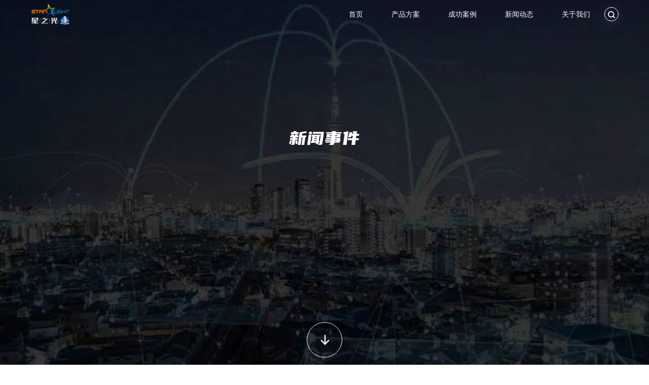

--- FILE ---
content_type: text/html; charset=utf-8
request_url: https://www.xzg3d.com/news.html?page=12
body_size: 4849
content:
<!DOCTYPE html>
<html lang="cn">
<head>
    <meta charset="UTF-8">
    <meta name="viewport" content="width=device-width,initial-scale=1.0,minimum-scale=1.0,maximum-scale=1.0,user-scalable=no">
    <meta name="renderer" content="webkit" />
    <meta name="author" content="深正互联 www.szhulian.com">
            <title>
            新闻动态_            星之光3D_3D灯光秀_文旅夜游_光影秀_全息宴会厅_数字化展厅_3D建筑投影_厦门星之光科技有限公司        </title>            <meta name="keywords" content="星之光行业新闻动态" />            <meta name="description" content="星之光行业新闻动态" />    <meta name="format-detection" content="telephone=no" />
    <script type="text/javascript" src='/static/new/templates/js/modernizr.custom.js'></script>
    <link rel="stylesheet" href="/static/new/font/font_2195434_udzs13zkhuo.css">
    <link rel="stylesheet" href="/static/new/templates/css/animate.min.css">
    <link rel="stylesheet" href="/static/new/templates/css/fxfullwidth.css"><!--banner样式-->
    <link rel="stylesheet" href="/static/new/templates/css/swiper.min.css">
    <link rel="stylesheet" href="/static/new/templates/css/video-js.min.css">
    <link rel="stylesheet" href="/static/new/templates/css/common.css">
    <link rel="stylesheet" href="/static/new/templates/css/respond.css"><!--响应式样式-->

</head>
<link rel="stylesheet" type="text/css" href="/static/new/templates/css/style.css">

<body>
<div id="bloc" class="after-inner">
        <header>

        <nav class="pc-nav inner-nav pc">
            <a href="index.html" class="left">
                <img class="lazy white" src="/static/new/images/logo.png" alt="星之光">
                <img class="lazy black" src="/static/new/images/logo_black.png" alt="星之光">
            </a>
            <div class="center">
                <ul class="nav-items scroll-animate father" data-effect="fadeInDownSmall" data-child=".alan" data-delay=".1">
                    <li class="alan">
                            <a class="f-18" href="/" ><span>首页</span></a>
                                                    </li><li class="alan">
                            <a class="f-18" href="/product.html" ><span>产品方案</span></a>
                            <ol class="nav-down">
                                    <span></span>
                                    <li><a href="/product/id/1.html"> 科技展馆丨科探奇妙夜</a></li><li><a href="/product/id/2.html">文旅景区丨3D沉浸式夜游</a></li><li><a href="/product/id/3.html">城市地标丨裸眼3D灯光秀</a></li><li><a href="/product/id/4.html">酒店餐厅丨全息宴会厅/餐厅</a></li><li><a href="/product/id/5.html">企业展厅丨数字化展示</a></li>                                </ol>                        </li><li class="alan">
                            <a class="f-18" href="/cases.html" ><span>成功案例</span></a>
                            <ol class="nav-down">
                                    <span></span>
                                    <li><a href="/cases/cid/249.html">科技展馆丨科探奇妙夜</a></li><li><a href="/cases/cid/250.html">文旅景区丨3D沉浸式夜游</a></li><li><a href="/cases/cid/251.html">城市地标丨裸眼3D灯光秀</a></li><li><a href="/cases/cid/252.html">酒店餐厅丨全息宴会厅/餐厅</a></li><li><a href="/cases/cid/253.html">企业展厅丨数字化展示</a></li>                                </ol>                        </li><li class="alan">
                            <a class="f-18" href="/news.html" ><span>新闻动态</span></a>
                                                    </li><li class="alan">
                            <a class="f-18" href="/about.html" ><span>关于我们</span></a>
                                                    </li>                </ul>
            </div>
            <div class="right">
                <div class="other-box">
                    <a id="inner-search" class="search bx_grc"><i class="iconfont f-18 wc">&#xe62a;</i></a>
                </div>
            </div>
            <div id="search-con1" class="other-nav">
                <form action="/cases_search.html" >
                    <input type="text" name="keyword" placeholder="搜索..." class="search-in">
                    <input type="submit" class="iconfont sub f-24" value="&#xe62a;">
                </form>
            </div>
        </nav>
        <nav class='app-nav app'>
            <div class="inner_top">
                <div class="topic">
                    <div id="app-menu">
                        <span class="line"></span>
                        <span class="line"></span>
                        <span class="line"></span>
                    </div>
                    <div class="app-logo">
                        <a href="/">
                            <img class="lazy white" src="/static/new/images/logo.png" alt="星之光">
                            <img class="lazy black" src="/static/new/images/logo.png" alt="星之光">
                        </a>
                    </div>
                    <a class="app-search">
                        <i class="iconfont">&#xe62a;</i>
                    </a>
                </div>
                <div id="search-con2" class="other-nav">
                    <form action="/cases_search.html"  >
                        <input type="text" name="keyword" placeholder="搜索..." class="search-in">
                        <input type="submit" class="iconfont sub f-24" value="&#xe62a;">
                    </form>
                </div>
            </div>
            <div class="inner_mid">
                <div class="nav-items">
                    <div class="child_first">
                        <div class="firstList down_el">
                                
                                                                <a class="f-16" href="/">首页</a>                            </div>
                            <div class="firstList down_el">
                                
                                <a class="f-16">产品方案</a>
                                    <i class="iconfont">&#xe688;</i>
                                                            </div>
                            <ol class="child_second">
                                    <li><a class="f-16" href="/product/id/1.html"> 科技展馆丨科探奇妙夜</a></li><li><a class="f-16" href="/product/id/2.html">文旅景区丨3D沉浸式夜游</a></li><li><a class="f-16" href="/product/id/3.html">城市地标丨裸眼3D灯光秀</a></li><li><a class="f-16" href="/product/id/4.html">酒店餐厅丨全息宴会厅/餐厅</a></li><li><a class="f-16" href="/product/id/5.html">企业展厅丨数字化展示</a></li>                                </ol><div class="firstList down_el">
                                
                                <a class="f-16">成功案例</a>
                                    <i class="iconfont">&#xe688;</i>
                                                            </div>
                            <ol class="child_second">
                                    <li><a class="f-16" href="/cases/cid/249.html">科技展馆丨科探奇妙夜</a></li><li><a class="f-16" href="/cases/cid/250.html">文旅景区丨3D沉浸式夜游</a></li><li><a class="f-16" href="/cases/cid/251.html">城市地标丨裸眼3D灯光秀</a></li><li><a class="f-16" href="/cases/cid/252.html">酒店餐厅丨全息宴会厅/餐厅</a></li><li><a class="f-16" href="/cases/cid/253.html">企业展厅丨数字化展示</a></li>                                </ol><div class="firstList down_el">
                                
                                                                <a class="f-16" href="/news.html">新闻动态</a>                            </div>
                            <div class="firstList down_el">
                                
                                                                <a class="f-16" href="/about.html">关于我们</a>                            </div>
                                                    
                    </div>
                </div>
            </div>
        </nav>
    </header>
    <article class='wrapper' id="news">
        <div id="top">
            <div id="scr_fx" class="banner">
                <div class="pic" style="background-image: url('/Public/upload/images/2022-10-20/63510abd0bc2e.jpg')"></div>
                <div class="topic">                    
                    <div class="txt_">
                        <h1 class="f-54 fontAni" data-txt="新闻事件" data-effect="fadeInDownSmall" data-delay=".1"></h1>
                    </div>
                </div>
                <a class="go_scr">
                    <i class="iconfont">&#xe62b;</i>
                </a>
            </div>
        </div>
        <div id="main">
            <div id="r1" class="row ">
                <section>
                    <div class="pub_black int_title_box env_src_news">
                        <div class="pub_case scroll-animate father" data-child=".at_on" data-effect="fadeInUpSmall" data-delay=".3">
                            <div class="list" data-child=".at_on" data-effect="fadeInUpSmall" data-delay=".3">
                                <div class="item at_on">
                                        <div class="date">
                                                                                                                                    <span class="s1 font-18">Dec</span>
                                            <span class="s2 font-54">20</span>
                                        </div>
                                        <div class="img">
                                            <a href="/news/id/282.html" target="_blank">
                                                <img src="/Public/upload/images/2022-12-26/63a900141296a.png" alt="">
                                            </a>
                                        </div>
                                        <div class="text">
                                            <div class="title"><a href="/news/id/282.html" target="_blank">星之光党建展厅 | 党建展厅设计方案的特点包含哪些呢？</a></div>
                                            <div class="time">2022-12-20</div>
                                            <div class="desc"></div>
                                            <div class="more">
                                                <a href="/news/id/282.html" class="a" target="_blank">查看更多</a>
                                            </div>
                                        </div>
                                    </div><div class="item at_on">
                                        <div class="date">
                                                                                                                                    <span class="s1 font-18">Dec</span>
                                            <span class="s2 font-54">20</span>
                                        </div>
                                        <div class="img">
                                            <a href="/news/id/281.html" target="_blank">
                                                <img src="/Public/upload/images/2022-12-26/63a8fff27069e.png" alt="">
                                            </a>
                                        </div>
                                        <div class="text">
                                            <div class="title"><a href="/news/id/281.html" target="_blank">星之光3D Mapping | 沉浸式体验欺骗视觉的绝美艺术 </a></div>
                                            <div class="time">2022-12-20</div>
                                            <div class="desc"></div>
                                            <div class="more">
                                                <a href="/news/id/281.html" class="a" target="_blank">查看更多</a>
                                            </div>
                                        </div>
                                    </div><div class="item at_on">
                                        <div class="date">
                                                                                                                                    <span class="s1 font-18">Dec</span>
                                            <span class="s2 font-54">20</span>
                                        </div>
                                        <div class="img">
                                            <a href="/news/id/280.html" target="_blank">
                                                <img src="/Public/upload/images/2022-12-26/63a8ffd05b6dc.png" alt="">
                                            </a>
                                        </div>
                                        <div class="text">
                                            <div class="title"><a href="/news/id/280.html" target="_blank">星之光3D Mapping | 沉浸式探索光影中的新技术 </a></div>
                                            <div class="time">2022-12-20</div>
                                            <div class="desc"></div>
                                            <div class="more">
                                                <a href="/news/id/280.html" class="a" target="_blank">查看更多</a>
                                            </div>
                                        </div>
                                    </div><div class="item at_on">
                                        <div class="date">
                                                                                                                                    <span class="s1 font-18">Dec</span>
                                            <span class="s2 font-54">20</span>
                                        </div>
                                        <div class="img">
                                            <a href="/news/id/279.html" target="_blank">
                                                <img src="/Public/upload/images/2022-12-26/63a8ffba81753.png" alt="">
                                            </a>
                                        </div>
                                        <div class="text">
                                            <div class="title"><a href="/news/id/279.html" target="_blank">星之光全息宴会厅 | 你知道什么叫全息宴会厅吗？ </a></div>
                                            <div class="time">2022-12-20</div>
                                            <div class="desc"></div>
                                            <div class="more">
                                                <a href="/news/id/279.html" class="a" target="_blank">查看更多</a>
                                            </div>
                                        </div>
                                    </div><div class="item at_on">
                                        <div class="date">
                                                                                                                                    <span class="s1 font-18">Dec</span>
                                            <span class="s2 font-54">20</span>
                                        </div>
                                        <div class="img">
                                            <a href="/news/id/278.html" target="_blank">
                                                <img src="/Public/upload/images/2022-12-26/63a8ff5e8b161.png" alt="">
                                            </a>
                                        </div>
                                        <div class="text">
                                            <div class="title"><a href="/news/id/278.html" target="_blank">星之光全息餐厅 | 浅析全息餐厅的具体含义 </a></div>
                                            <div class="time">2022-12-20</div>
                                            <div class="desc"></div>
                                            <div class="more">
                                                <a href="/news/id/278.html" class="a" target="_blank">查看更多</a>
                                            </div>
                                        </div>
                                    </div><div class="item at_on">
                                        <div class="date">
                                                                                                                                    <span class="s1 font-18">Dec</span>
                                            <span class="s2 font-54">20</span>
                                        </div>
                                        <div class="img">
                                            <a href="/news/id/277.html" target="_blank">
                                                <img src="/Public/upload/images/2022-12-26/63a8ff4a9a9a9.png" alt="">
                                            </a>
                                        </div>
                                        <div class="text">
                                            <div class="title"><a href="/news/id/277.html" target="_blank">星之光建筑投影 | 科技与艺术相辅相成 </a></div>
                                            <div class="time">2022-12-20</div>
                                            <div class="desc"></div>
                                            <div class="more">
                                                <a href="/news/id/277.html" class="a" target="_blank">查看更多</a>
                                            </div>
                                        </div>
                                    </div><div class="item at_on">
                                        <div class="date">
                                                                                                                                    <span class="s1 font-18">Dec</span>
                                            <span class="s2 font-54">20</span>
                                        </div>
                                        <div class="img">
                                            <a href="/news/id/276.html" target="_blank">
                                                <img src="/Public/upload/images/2022-12-26/63a8feee3a664.png" alt="">
                                            </a>
                                        </div>
                                        <div class="text">
                                            <div class="title"><a href="/news/id/276.html" target="_blank">星之光建筑投影 | 打造震撼建筑投影只需掌握五大要素！</a></div>
                                            <div class="time">2022-12-20</div>
                                            <div class="desc"></div>
                                            <div class="more">
                                                <a href="/news/id/276.html" class="a" target="_blank">查看更多</a>
                                            </div>
                                        </div>
                                    </div><div class="item at_on">
                                        <div class="date">
                                                                                                                                    <span class="s1 font-18">Dec</span>
                                            <span class="s2 font-54">20</span>
                                        </div>
                                        <div class="img">
                                            <a href="/news/id/275.html" target="_blank">
                                                <img src="/Public/upload/images/2022-12-26/63a8fe83d5e40.png" alt="">
                                            </a>
                                        </div>
                                        <div class="text">
                                            <div class="title"><a href="/news/id/275.html" target="_blank">星之光水幕投影 | 沉浸式欣赏绝美水幕投影案例（下）</a></div>
                                            <div class="time">2022-12-20</div>
                                            <div class="desc"></div>
                                            <div class="more">
                                                <a href="/news/id/275.html" class="a" target="_blank">查看更多</a>
                                            </div>
                                        </div>
                                    </div><div class="item at_on">
                                        <div class="date">
                                                                                                                                    <span class="s1 font-18">Dec</span>
                                            <span class="s2 font-54">19</span>
                                        </div>
                                        <div class="img">
                                            <a href="/news/id/274.html" target="_blank">
                                                <img src="/Public/upload/images/2022-12-26/63a8fdcc4878f.png" alt="">
                                            </a>
                                        </div>
                                        <div class="text">
                                            <div class="title"><a href="/news/id/274.html" target="_blank">星之光水幕投影 | 沉浸式欣赏绝美水幕投影案例（上）</a></div>
                                            <div class="time">2022-12-19</div>
                                            <div class="desc"></div>
                                            <div class="more">
                                                <a href="/news/id/274.html" class="a" target="_blank">查看更多</a>
                                            </div>
                                        </div>
                                    </div><div class="item at_on">
                                        <div class="date">
                                                                                                                                    <span class="s1 font-18">Dec</span>
                                            <span class="s2 font-54">19</span>
                                        </div>
                                        <div class="img">
                                            <a href="/news/id/273.html" target="_blank">
                                                <img src="/Public/upload/images/2022-12-26/63a8fdadabf9e.png" alt="">
                                            </a>
                                        </div>
                                        <div class="text">
                                            <div class="title"><a href="/news/id/273.html" target="_blank">星之光数字展厅 | 浅析城市规划建设数字展厅的意义何在 </a></div>
                                            <div class="time">2022-12-19</div>
                                            <div class="desc"></div>
                                            <div class="more">
                                                <a href="/news/id/273.html" class="a" target="_blank">查看更多</a>
                                            </div>
                                        </div>
                                    </div>                            </div>
                            <div class="pager-box">
                                <a class="f-18 enxa_b grc new_prev"
                                    href="/news.html?page=11"
                                >上一页</a>
                                                                <a href="/news.html?page=1"
                                       class="f-18 enxa_b grc ">1</a><a href="/news.html?page=2"
                                       class="f-18 enxa_b grc ">2</a><a href="/news.html?page=3"
                                       class="f-18 enxa_b grc ">3</a><a href="/news.html?page=4"
                                       class="f-18 enxa_b grc ">4</a><a href="/news.html?page=5"
                                       class="f-18 enxa_b grc ">5</a><a href="/news.html?page=6"
                                       class="f-18 enxa_b grc ">6</a><a href="/news.html?page=7"
                                       class="f-18 enxa_b grc ">7</a><a href="/news.html?page=8"
                                       class="f-18 enxa_b grc ">8</a><a href="/news.html?page=9"
                                       class="f-18 enxa_b grc ">9</a><a href="/news.html?page=10"
                                       class="f-18 enxa_b grc ">10</a><a href="/news.html?page=11"
                                       class="f-18 enxa_b grc ">11</a><a href="/news.html?page=12"
                                       class="f-18 enxa_b grc on">12</a><a href="/news.html?page=13"
                                       class="f-18 enxa_b grc ">13</a><a href="/news.html?page=14"
                                       class="f-18 enxa_b grc ">14</a><a href="/news.html?page=15"
                                       class="f-18 enxa_b grc ">15</a><a href="/news.html?page=16"
                                       class="f-18 enxa_b grc ">16</a><a href="/news.html?page=17"
                                       class="f-18 enxa_b grc ">17</a><a href="/news.html?page=18"
                                       class="f-18 enxa_b grc ">18</a><a href="/news.html?page=19"
                                       class="f-18 enxa_b grc ">19</a><a href="/news.html?page=20"
                                       class="f-18 enxa_b grc ">20</a><a href="/news.html?page=21"
                                       class="f-18 enxa_b grc ">21</a><a href="/news.html?page=22"
                                       class="f-18 enxa_b grc ">22</a><a href="/news.html?page=23"
                                       class="f-18 enxa_b grc ">23</a><a href="/news.html?page=24"
                                       class="f-18 enxa_b grc ">24</a><a href="/news.html?page=25"
                                       class="f-18 enxa_b grc ">25</a><a href="/news.html?page=26"
                                       class="f-18 enxa_b grc ">26</a><a href="/news.html?page=27"
                                       class="f-18 enxa_b grc ">27</a><a href="/news.html?page=28"
                                       class="f-18 enxa_b grc ">28</a><a href="/news.html?page=29"
                                       class="f-18 enxa_b grc ">29</a><a href="/news.html?page=30"
                                       class="f-18 enxa_b grc ">30</a><a href="/news.html?page=31"
                                       class="f-18 enxa_b grc ">31</a><a href="/news.html?page=32"
                                       class="f-18 enxa_b grc ">32</a><a href="/news.html?page=33"
                                       class="f-18 enxa_b grc ">33</a><a href="/news.html?page=34"
                                       class="f-18 enxa_b grc ">34</a><a href="/news.html?page=35"
                                       class="f-18 enxa_b grc ">35</a><a href="/news.html?page=36"
                                       class="f-18 enxa_b grc ">36</a><a href="/news.html?page=37"
                                       class="f-18 enxa_b grc ">37</a><a href="/news.html?page=38"
                                       class="f-18 enxa_b grc ">38</a><a href="/news.html?page=39"
                                       class="f-18 enxa_b grc ">39</a>                                <a class="f-18 enxa_b grc new_next"
                                    href="/news.html?page=13"
                                >下一页</a>
                            </div>
                        </div>

                    </div>
                </section>
            </div>
            <div id="r-foot"></div>
        </div>
        <div id="btm"></div>
    </article>

    <footer id="foot" style="background-image: url(/static/new/images/footer-bg.jpg);">
    <div class="fMain max-wid">
        <div class="col">
            <div class="box pc">
                <h3 class="f-18">产品方案</h3>
                <a class="f-14" href="/product/id/1.html">科技展馆丨科探奇妙夜</a><a class="f-14" href="/product/id/2.html">文旅景区丨3D沉浸式夜游</a><a class="f-14" href="/product/id/3.html">城市地标丨裸眼3D灯光秀</a><a class="f-14" href="/product/id/4.html">酒店餐厅丨全息宴会厅/餐厅</a><a class="f-14" href="/product/id/5.html">企业展厅丨数字化展示</a>            </div>
            <div class="box pc">
                <h3 class="f-18">成功案例</h3>
                <a class="f-14" href="/cases/cid/249.html">科技展馆丨科探奇妙夜</a><a class="f-14" href="/cases/cid/250.html">文旅景区丨3D沉浸式夜游</a><a class="f-14" href="/cases/cid/251.html">城市地标丨裸眼3D灯光秀</a><a class="f-14" href="/cases/cid/252.html">酒店餐厅丨全息宴会厅/餐厅</a><a class="f-14" href="/cases/cid/253.html">企业展厅丨数字化展示</a>
            </div>

            <div class="box">
                <h3 class="f-18">联系我们</h3>
                <a class="f-14">地址：厦门思明区观日路40号之二6楼</a>
                <a class="f-14">电话：400 100 7918</a>
                <a class="f-14">热线：136 6608 1968</a>
            </div>
        </div>
        <div class="col">
            <div class="box">
                <h3 class="f-18">旗下品牌</h3>
                <div>
                        <a class="pic" title=""><img src="/Public/upload/images/2022-10-10/6343cb497d825.png" ></a>
                    </div><div>
                        <a class="pic" title=""><img src="/Public/upload/images/2022-10-10/6343cb50efabd.png" ></a>
                    </div><div>
                        <a class="pic" title=""><img src="/Public/upload/images/2022-10-10/6343cb55b73bf.png" ></a>
                    </div>            </div>
        </div>
    </div>
    <div class="fBtm">
        <div class="max-wid">
            <div class="contain clearfix">
            <p> Copyright © 2022 厦门星之光科技有限公司 All Rights Reserved.<a href="https://beian.miit.gov.cn" target="_blank">闽ICP备16027737号</a></p>     
<head>
    <meta name="baidu-site-verification" content="code-7X0tFIzAc2" />
    <meta name="360-site-verification" content="5457c096f033970c53ca4a3c16e3d174" />
   <meta name="sogou_site_verification" content="XB2bI62MIZ" />
    <title>My title</title>
  </head>
  <body>
    page contents
  </body>
        </div> <p>技术支持：<a href="https://www.szhulian.com/" target="_blank">深正互联</a></p>
        </div>
    </div>
    <div id="foot-fx" class="app-mask app"></div>
</footer>

<script type="text/javascript" src="/static/new/templates/js/jquery-3.2.1.min.js"></script>
<script type="text/javascript" src="/static/new/templates/js/main.js"></script>
<script type="text/javascript" src='/static/new/templates/js/classie.js'></script>
<script type="text/javascript" src='/static/new/templates/js/TweenMax.min.js'></script>
<script type="text/javascript" src='/static/new/templates/js/three.min.js'></script>
<script type="text/javascript" src='/static/new/templates/js/imagesloaded.pkgd.min.js'></script>
<script type="text/javascript" src="/static/new/templates/js/swiper.min.js"></script>
<script type="text/javascript" src="/static/new/templates/js/video.min.js"></script>
<script type="text/javascript" src='/static/new/templates/js/countUp.js'></script>
<script type="text/javascript" src='/static/new/templates/js/jquery.mousewheel.js'></script>
<script type='text/javascript' src='/static/new/templates/js/base.min.js'></script>
<script type="text/javascript" src='/static/new/templates/js/app.min.js'></script>
<script type="text/javascript" src='/static/new/templates/js/public.js'></script>

</div>

<script>
    if (window.innerWidth > 1024) {
        scrolly.init({
            wrapper: '#main',
            targets: '.scr-el',
            wrapperSpeed: 0.12,
            callback: function (e) {
                $('#scr_fx').css('transform', 'translate3d(0,' + (e * 0.2) + 'px,0)');
                if ((-e) > (window.innerHeight)) {
                    $('#foot').addClass('out');
                } else {
                    $('#foot').removeClass('out');
                }
            }
        });
    } else {
        var root = document.getElementById('scr_fx').style;
        root.setProperty('--go', window.pageYOffset / (window.innerHeight / 2));

        function scroll() {
            y = parseInt(window.pageYOffset);
            var _num = (y) / (window.innerHeight);
            var a = _num;
            a = a > 1 ? 1 : a;
            root.setProperty('--go', a);
            if ((y) > (window.innerHeight * 1.2)) {
                $('#foot').addClass('out');
            } else {
                $('#foot').removeClass('out');
            }
        }

        window.addEventListener('scroll', scroll, false);
    }
    setTimeout(function () {
        fontMove.init({
            targets: '.fontAni'
        });
    }, 500);
    
</script>

--- FILE ---
content_type: text/css
request_url: https://www.xzg3d.com/static/new/font/font_2195434_udzs13zkhuo.css
body_size: 49299
content:
@font-face {font-family: "iconfont";
  src: url('//at.alicdn.com/t/font_2195434_udzs13zkhuo.eot?t=1607429923739'); /* IE9 */
  src: url('//at.alicdn.com/t/font_2195434_udzs13zkhuo.eot?t=1607429923739#iefix') format('embedded-opentype'), /* IE6-IE8 */
  url('[data-uri]') format('woff2'),
  url('//at.alicdn.com/t/font_2195434_udzs13zkhuo.woff?t=1607429923739') format('woff'),
  url('//at.alicdn.com/t/font_2195434_udzs13zkhuo.ttf?t=1607429923739') format('truetype'), /* chrome, firefox, opera, Safari, Android, iOS 4.2+ */
  url('//at.alicdn.com/t/font_2195434_udzs13zkhuo.svg?t=1607429923739#iconfont') format('svg'); /* iOS 4.1- */
}

.iconfont {
  font-family: "iconfont" !important;
  font-size: 16px;
  font-style: normal;
  -webkit-font-smoothing: antialiased;
  -moz-osx-font-smoothing: grayscale;
}

.icon2:before {
  content: "\e69e";
}

.icondianti:before {
  content: "\e695";
}

.iconkongtiao:before {
  content: "\e696";
}

.iconhuanjing:before {
  content: "\e697";
}

.iconxinfeng:before {
  content: "\e698";
}

.iconlengreyuan:before {
  content: "\e699";
}

.iconxiaofang:before {
  content: "\e69a";
}

.iconzonghefuwu:before {
  content: "\e69b";
}

.icontingchechang:before {
  content: "\e69c";
}

.iconhuiyishi:before {
  content: "\e692";
}

.iconshexiangtou:before {
  content: "\e693";
}

.icontiyuguan:before {
  content: "\e694";
}

.iconzidongjiance:before {
  content: "\e691";
}

.iconshijianluying:before {
  content: "\e689";
}

.iconduanxindianhuatixing:before {
  content: "\e68a";
}

.iconbufangchefang:before {
  content: "\e68b";
}

.iconliandongkongzhi:before {
  content: "\e68c";
}

.iconzidingyishezhi:before {
  content: "\e68d";
}

.icondingshikaiguan:before {
  content: "\e68e";
}

.icondianliangtongji:before {
  content: "\e68f";
}

.iconchangjingliandong:before {
  content: "\e690";
}

.iconarrow:before {
  content: "\e688";
}

.iconbofang:before {
  content: "\e686";
}

.icon22222222222222222222222222222222222222222222:before {
  content: "\e687";
}

.iconxingzhuang110:before {
  content: "\e684";
}

.iconxingzhuang181:before {
  content: "\e685";
}

.iconxingzhuang6601:before {
  content: "\e683";
}

.icon222222222222222222222:before {
  content: "\e677";
}

.icon2222222222222222222222222222:before {
  content: "\e682";
}

.iconxingzhuang662:before {
  content: "\e675";
}

.iconxingzhuang663:before {
  content: "\e676";
}

.iconxingzhuang659:before {
  content: "\e678";
}

.iconxingzhuang660:before {
  content: "\e679";
}

.iconxingzhuang666:before {
  content: "\e67a";
}

.iconxingzhuang667:before {
  content: "\e67b";
}

.iconxingzhuang573kaobei:before {
  content: "\e67c";
}

.iconxingzhuang557kaobei:before {
  content: "\e67d";
}

.iconxingzhuang581:before {
  content: "\e67e";
}

.iconxingzhuang588:before {
  content: "\e67f";
}

.iconxingzhuang657:before {
  content: "\e680";
}

.iconxingzhuang548:before {
  content: "\e681";
}

.iconxingzhuang54:before {
  content: "\e66c";
}

.iconxingzhuang64:before {
  content: "\e66d";
}

.iconxingzhuang42:before {
  content: "\e66e";
}

.iconxingzhuang92:before {
  content: "\e66f";
}

.iconxingzhuang73:before {
  content: "\e670";
}

.iconxingzhuang111:before {
  content: "\e671";
}

.iconxingzhuang101:before {
  content: "\e672";
}

.iconxingzhuang122:before {
  content: "\e673";
}

.iconxingzhuang83:before {
  content: "\e674";
}

.iconxingzhuang163:before {
  content: "\e603";
}

.iconxingzhuang153:before {
  content: "\e669";
}

.iconxingzhuang143:before {
  content: "\e66a";
}

.iconxingzhuang72:before {
  content: "\e66b";
}

.iconxingzhuang162:before {
  content: "\e668";
}

.iconxingzhuang82:before {
  content: "\e667";
}

.iconxingzhuang21:before {
  content: "\e661";
}

.iconxingzhuang20:before {
  content: "\e663";
}

.iconxingzhuang23:before {
  content: "\e664";
}

.iconxingzhuang19:before {
  content: "\e665";
}

.iconxingzhuang22:before {
  content: "\e666";
}

.iconxingzhuang53:before {
  content: "\e660";
}

.iconxingzhuang63:before {
  content: "\e662";
}

.iconxingzhuang142:before {
  content: "\e651";
}

.iconxingzhuang121:before {
  content: "\e652";
}

.iconxingzhuang91:before {
  content: "\e653";
}

.iconxingzhuang133:before {
  content: "\e654";
}

.iconxingzhuang4443:before {
  content: "\e655";
}

.iconxingzhuang18:before {
  content: "\e656";
}

.iconxingzhuang10:before {
  content: "\e657";
}

.iconxingzhuang152:before {
  content: "\e658";
}

.iconxingzhuang173:before {
  content: "\e659";
}

.iconxingzhuang16:before {
  content: "\e65a";
}

.iconxingzhuang52:before {
  content: "\e65b";
}

.iconxingzhuang71:before {
  content: "\e65c";
}

.iconxingzhuang161:before {
  content: "\e65d";
}

.iconxingzhuang81:before {
  content: "\e65e";
}

.iconxingzhuang62:before {
  content: "\e65f";
}

.iconxingzhuang41:before {
  content: "\e602";
}

.iconxingzhuang132:before {
  content: "\e650";
}

.iconxingzhuang7:before {
  content: "\e64a";
}

.iconxingzhuang8:before {
  content: "\e64b";
}

.iconxingzhuang33:before {
  content: "\e64c";
}

.iconxingzhuang1:before {
  content: "\e64d";
}

.iconxingzhuang61:before {
  content: "\e64e";
}

.iconxingzhuang51:before {
  content: "\e64f";
}

.iconyouxiang-:before {
  content: "\e6af";
}

.iconfanhui:before {
  content: "\e649";
}

.iconxingzhuang9:before {
  content: "\e648";
}

.iconxingzhuang6:before {
  content: "\e645";
}

.iconxingzhuang5:before {
  content: "\e646";
}

.iconxingzhuang32:before {
  content: "\e647";
}

.iconxingzhuang31:before {
  content: "\e644";
}

.iconxingzhuang12:before {
  content: "\e637";
}

.iconxingzhuang131:before {
  content: "\e638";
}

.iconxingzhuang141:before {
  content: "\e641";
}

.iconxingzhuang172:before {
  content: "\e642";
}

.iconxingzhuang151:before {
  content: "\e643";
}

.iconguanbi:before {
  content: "\e6cf";
}

.iconiconset0481:before {
  content: "\e768";
}

.iconxingzhuang14:before {
  content: "\e601";
}

.iconxingzhuang8kaobei:before {
  content: "\e632";
}

.iconxingzhuang6kaobei:before {
  content: "\e633";
}

.iconxingzhuang171:before {
  content: "\e634";
}

.iconxingzhuang15:before {
  content: "\e635";
}

.iconxingzhuang5kaobei:before {
  content: "\e636";
}

.iconxingzhuang7kaobei:before {
  content: "\e639";
}

.iconxingzhuang22222:before {
  content: "\e63a";
}

.iconxingzhuang3:before {
  content: "\e63b";
}

.iconxingzhuang4kaobei:before {
  content: "\e63c";
}

.iconxingzhuang4:before {
  content: "\e62f";
}

.iconxingzhuang13:before {
  content: "\e630";
}

.iconxingzhuang11:before {
  content: "\e631";
}

.iconxingzhuang17:before {
  content: "\e600";
}

.iconLexikos:before {
  content: "\e62d";
}

.iconarnoo:before {
  content: "\e62e";
}

.iconweibo:before {
  content: "\e63d";
}

.icongongzhonghao:before {
  content: "\e63e";
}

.iconArrowDownIcon-copy:before {
  content: "\e63f";
}

.iconArrowDownIcon-copy1:before {
  content: "\e640";
}

.iconSearchIcon:before {
  content: "\e62a";
}

.iconArrowDownIcon:before {
  content: "\e62b";
}

.iconmenu:before {
  content: "\e62c";
}



--- FILE ---
content_type: text/css
request_url: https://www.xzg3d.com/static/new/templates/css/common.css
body_size: 29793
content:
@charset "utf-8";
/**
 * @Author   zcool
 * @Date     2017-11-20
 */
body,
h1,
h2,
h3,
h4,
h5,
h6,
p,
dl,
dt,
dd,
ul,
li,
pre,
form,
fieldset,
legend,
button,
input,
textarea,
th,
td,
ol {
  margin: 0;
  padding: 0;
}
*,
::after {
  box-sizing: border-box;
  font-family: "Microsoft YaHei", Helvetica, Arial, "PingFang SC", sans-serif;
}
body {
  font: 14px "Microsoft YaHei", Helvetica, Arial, "PingFang SC", sans-serif;
  color: #333;
  line-height: 1.5;
  overflow-x: hidden;
}
ol,
ul,
li {
  list-style-type: none;
  vertical-align: middle;
}
img {
  vertical-align: top;
  border: 0;
}
input,
select,
textarea,
button {
  vertical-align: middle;
}
textarea,
input {
  border:none;
}
/*表单元素默认有10像素的缩进*/
input[type='submit'],
input[type='button'],
button {
  text-indent: 0;
  text-align: center;
  cursor: pointer;
  outline:none
}
label,
button,
a {
  cursor: pointer;
}
ins,
em,
b,
i {
  text-decoration: none;
  font-style: normal;
}
/* 去掉浏览器激活样式 */
select:focus,
textarea:focus,
input:focus,
button {
  outline: none;
}
/* 提示文字的初始样式 */
input::-webkit-input-placeholder,
input::-moz-input-placeholder,
textarea::-webkit-textarea-placeholder,
textarea::-moz-textarea-placeholder {
  color: #999;
  transition: color .5s;
}
/* 提示文字的激活样式 */
input:focus::-webkit-input-placeholder,
input:focus::-moz-input-placeholder,
input:hover::-webkit-input-placeholder,
input:hover::-moz-input-placeholder,
textarea:focus::-webkit-input-placeholder,
textarea:focus::-moz-input-placeholder,
textarea:hover::-webkit-input-placeholder,
textarea:hover::-moz-input-placeholder {
  color: #c2c2c2;
}
/* table */
table {
  border-collapse: collapse;
  border-spacing: 0;
  font: inherit;
}
/* a_link */
a {
  color: inherit;
  text-decoration: none;
}
a[href] {
  cursor: pointer;
}
a:hover {
  text-decoration: none;
  cursor: pointer;
}
a:focus {
  background-color: transparent;
}
h1,
h2,
h3,
h4,
h5,
h6,
em {
  font-weight: normal;
}
a,
span,
li,
b,
i,
label,
p,
strong,
div,
h1,
h2,
h3,
h4,
h5,
h6,
font,
small,
em,
li,
pre,
form,
fieldset,
legend,
button,
input,
textarea,
th,
td {
  font-size: 14px;
}
span {
  display: inline-block;
}
li {
  max-width: 100%;
}
p {
  white-space: normal;
  max-width: 100%;
}
audio,
canvas,
progress,
video {
  display: inline-block;
  vertical-align: baseline;
}
/*用来解决在安卓上的点击出现篮框问题*/
body {
  -webkit-tap-highlight-color: rgba(0, 0, 0, 0);
}
/*解决ios上去除微信点击蓝色边框 */
a:focus,
input:focus,
p:focus,
div:focus {
  -webkit-tap-highlight-color: rgba(0, 0, 0, 0);
}
img[src=""],
img:not([src]) {
  opacity: 0;
}
font {
  font-size: inherit;
  font-weight: inherit;
  color: inherit;
  font-family: inherit;
  font-style: inherit;
  text-transform: inherit;
}
body,
html {
  height: 100%;
}
/* 引入字体 */
@font-face {font-family: 'YouSheBiaoTi';src: url('../../font/YouSheBiaoTiHei.ttf');}

/* 清除浮动 */
.clearfix {*zoom:1}
.clearfix:before, .clearfix:after {display:table;content:""}
.clearfix:after {clear:both}
/*::-webkit-scrollbar {
  width: 9px;
  background-color: #eaeaea;
}
::-webkit-scrollbar-thumb {
  border: solid 2px #eaeaea;
  width: 5px;
  border-radius: 10px;
  background-color: #f5a43d;
}
::-webkit-scrollbar-corner {
  background-color: #eaeaea;
}
::-webkit-scrollbar:horizontal {
  height: 9px;
}
::-webkit-selection {
  background: #f5a43d;
  color: #fff;
}
::-moz-selection {
  background: #f5a43d;
  color: #fff;
}
::selection {
  background: #f5a43d;
  color: #fff;
}*/
/*滚动动画的样式*/
.disable-hover {
  pointer-events: none;
}
.scroll-animate.animated {
  visibility: hidden;
}
.font-fadeIn font {
  display: inline-block;
}
.scrolly {
  transition: all 0.5s ease-in-out;
  -webkit-transition: all 0.5s ease-in-out;
  -moz-transition: all 0.5s ease-in-out;
  -o-transition: all 0.5s ease-in-out;
  -ms-transition: all 0.5s ease-in-out;
}
/* 浮动与清浮动 */
.fl {
  float: left;
}
.fr {
  float: right;
}
.cl::after {
  content: '\20';
  display: block;
  height: 0;
  line-height: 0;
  font-size: 0;
  clear: both;
  visibility: hidden;
}
.hide {
  display: none;
}
.show {
  display: block;
}
.text_overflow {
  display: block;
  white-space: nowrap;
  overflow: hidden;
  text-overflow: ellipsis;
}
[data-ahref] {
  cursor: pointer;
}
.over-2 {
  line-height: 24px;
  height: 48px;
  overflow: hidden;
  text-overflow: ellipsis;
  display: -webkit-box;
  -webkit-box-orient: vertical;
  -webkit-line-clamp: 2;
}
.over-3 {
  line-height: 24px;
  height: 72px;
  overflow: hidden;
  text-overflow: ellipsis;
  display: -webkit-box;
  -webkit-box-orient: vertical;
  -webkit-line-clamp: 3;
}
html {
  font-size: 100px;
}
h1 {
  font-weight: 700;
  margin-bottom: 0.3rem;
  line-height: 1.5;
}
h2 {
  font-weight: 700;
  margin-bottom: 0.24rem;
  line-height: 1.4;
}
h3 {
  font-weight: 700;
  margin-bottom: 0.12rem;
  line-height: 1.2;
}
h4 {
  font-weight: 700;
  margin-bottom: 0.06rem;
  line-height: 1;
}

.en_m {
  font-family: en_m;
}
.en_m1 {
  font-family: en_m1;
}
.en_l {
  font-family: en_l;
}
.en_b {
  font-family: en_b;
}

/* 定义网站色值 */
.mc {
  color: #c3ffff;
}
.fc {
  color: #6ea97f;
}
.wc {
  color: #ffffff;
}
.grc {
  color: #999999;
}
.d-gc {
  color: #37393d;
}
.rc {
  color: #f5a43d;
}
.oc {
  color: #ffb11e;
}
.yc {
  color: #fff714;
}
.gc {
  color: #00fdfd;
}
.bc {
  color: #002bff;
}
.transi {
  transition: all 0.3s ease-in-out;
  -webkit-transition: all 0.3s ease-in-out;
  -moz-transition: all 0.3s ease-in-out;
  -o-transition: all 0.3s ease-in-out;
  -ms-transition: all 0.3s ease-in-out;
}
.linear-bg {
  background: linear-gradient(0deg, #03aedb 0%, #137acc 100%);
}
.linear-txt {
  background: linear-gradient(0deg, #03aedb 0%, #137acc 100%);
  -webkit-background-clip: text;
  -webkit-text-fill-color: transparent;
}
.max-wid {
  width: 82%;
  max-width: 1400px;
  margin: auto;
}
.full {
  position: absolute;
  width: 100%;
  height: 100%;
  top: 0;
  left: 0;
}
.bx_rc {
  box-shadow: 0 3px 29px -8px rgba(210, 127, 132, 0.34);
}
.bx_grc {
  box-shadow: 0 3px 29px -8px rgba(192, 196, 204, 0.71);
}
.alan_delay100 {
  animation-delay: 100ms;
}
.alan_delay200 {
  animation-delay: 200ms;
}
.alan_delay300 {
  animation-delay: 300ms;
}
.alan_delay400 {
  animation-delay: 400ms;
}
.alan_delay500 {
  animation-delay: 500ms;
}
.alan_delay600 {
  animation-delay: 600ms;
}
.alan_delay700 {
  animation-delay: 700ms;
}
.alan_delay900 {
  animation-delay: 900ms;
}
.alan_delay800 {
  animation-delay: 800ms;
}
.alan_delay1000 {
  animation-delay: 1000ms;
}
.fontAni > span {
  font-size: inherit;
  color: inherit;
  font-weight: inherit;
  font-family: inherit;
  line-height: 1.2;
  overflow: hidden;
  vertical-align: middle;
}
.fontAni > span > em {
  display: inline-block;
  line-height: inherit;
  font-size: inherit;
  color: inherit;
  font-weight: inherit;
  font-family: inherit;
}
.fontAni > span > em.animated {
  opacity: 0;
}
.fontAni.e2 > span {
  margin: 0 0.2em;
}
/*图片容器*/
.pic {
  background-position: center;
  background-repeat: no-repeat;
  background-size: cover;
  overflow: hidden;
  position: relative;
}
.pic .img-w {
  position: absolute !important;
  width: 100% !important;
  min-height: 100% !important;
  top: 50% !important;
  transform: translateY(-50%) !important;
  -ms-transform: translateY(-50%) !important;
  -moz-transform: translateY(-50%) !important;
  -webkit-transform: translateY(-50%) !important;
  -o-transform: translateY(-50%) !important;
  display: block;
}
.pic .img-h {
  position: absolute !important;
  height: 100% !important;
  min-width: 100% !important;
  left: 50% !important;
  transform: translateX(-50%) !important;
  -ms-transform: translateX(-50%) !important;
  -moz-transform: translateX(-50%) !important;
  -webkit-transform: translateX(-50%) !important;
  -o-transform: translateX(-50%) !important;
  display: block;
}
.pic img.w-h {
  width: 100%;
  max-width: 100%;
  opacity: 0;
}
.pic img.lazy {
  position: absolute;
  left: 0;
  top: 0;
  width: 100%;
  height: 100%;
  transition: all 0.1s ease-in-out;
  -webkit-transition: all 0.1s ease-in-out;
  -moz-transition: all 0.1s ease-in-out;
  -o-transition: all 0.1s ease-in-out;
  -ms-transition: all 0.1s ease-in-out;
}
/* 按钮 */
.layout-btn {
  padding: 10px 30px;
  background: rgba(0, 0, 0, 0.3);
  border: 2px solid #fff;
  display: inline-block;
  color: #fff;
  border-radius: 4px;
  font-size: 16px;
  transition: all 0.3s ease-in-out;
  -webkit-transition: all 0.3s ease-in-out;
  -moz-transition: all 0.3s ease-in-out;
  -o-transition: all 0.3s ease-in-out;
  -ms-transition: all 0.3s ease-in-out;
}
.layout-btn:hover {
  background: rgba(0, 0, 0, 0.6);
}
.layout-btn-1 {
  position: relative;
  display: inline-block;
  width: 100%;
  max-width: 260px;
  height: 52px;
  background: #fff;
  transform: translate3d(0px, 0%, 0px);
  text-decoration: none;
  font-weight: 600;
  font-size: 18px;
  letter-spacing: 0.05em;
  transition-delay: 0.6s;
  overflow: hidden;
}
.layout-btn-1:before {
  content: '';
  position: absolute;
  top: 0;
  left: 0;
  width: 100%;
  height: 100%;
  background: #c3ffff;
  border-radius: 50% 50% 0 0;
  transform: translateY(100%) scaleY(0.5);
  transition: all 0.6s ease;
}
.layout-btn-1:after {
  content: '';
  position: absolute;
  top: 0;
  left: 0;
  width: 100%;
  height: 100%;
  background: #fff;
  border-radius: 0;
  transform: translateY(0) scaleY(1);
  transition: all 0.6s ease;
}
.layout-btn-1 > div {
  position: relative;
  top: 16px;
  width: 100%;
  height: 26px;
  overflow: hidden;
}
.layout-btn-1 > div > span {
  position: absolute;
  z-index: 1;
  top: 0;
  width: 100%;
  text-align: center;
  transition: transform 0.5s ease;
}
.layout-btn-1 > div > span:first-of-type {
  color: #fff;
  transform: translateY(24px);
}
.layout-btn-1 > div > span:last-of-type {
  color: #1e0f21;
  transform: translateY(0);
}
.layout-btn-1:hover {
  background: #c3ffff;
  transition: background 0.2s linear;
  transition-delay: 0.6s;
}
.layout-btn-1:hover:before {
  border-radius: 0;
  transform: translateY(0) scaleY(1);
  transition-delay: 0s;
}
.layout-btn-1:hover:after {
  border-radius: 0 0 50% 50%;
  transform: translateY(-100%) scaleY(0.5);
  transition-delay: 0s;
}
.layout-btn-1:hover > div > span:first-of-type {
  transform: translateY(0);
}
.layout-btn-1:hover > div > span:last-of-type {
  transform: translateY(-24px);
}
.layout-btn-2 {
  width: 200px;
  height: 60px;
  cursor: pointer;
  perspective: 500px;
  display: inline-block;
}
.layout-btn-2 > div {
  height: 100%;
  transform-style: preserve-3d;
  transition: 0.25s;
}
.layout-btn-2 > div > span {
  width: 100%;
  height: 100%;
  position: absolute;
  box-sizing: border-box;
  border: 5px solid #fff;
  line-height: 50px;
  font-size: 17pt;
  text-align: center;
  text-transform: uppercase;
}
.layout-btn-2 > div > span:first-of-type {
  color: #fff;
  transform: translate3d(0, 0, 30px);
}
.layout-btn-2 > div > span:last-of-type {
  color: #737f39;
  background: #fff;
  transform: rotateX(90deg) translate3d(0, 0, 30px);
}
.layout-btn-2:hover > div {
  transform: rotateX(-90deg);
}
.layout-btn-3 {
  height: 80px;
  line-height: 80px;
  width: 180px;
  text-align: center;
  display: inline-block;
  overflow: hidden;
  position: relative;
  padding: 10px 0;
}
.layout-btn-3 > span {
  display: inline-block;
  font-size: 14px;
  position: relative;
  z-index: 3;
  color: #000;
  width: 100%;
  height: 60px;
  line-height: 60px;
  vertical-align: top;
  transition: all 0.3s cubic-bezier(0, 0.25, 0.5, 1);
}
.layout-btn-3 .Sline {
  position: absolute;
  top: 0;
  left: 0;
  z-index: 2;
  fill: #fff;
  pointer-events: none;
  transition: all 0.6s cubic-bezier(0, 0.25, 0.5, 1);
}
.layout-btn-3:hover > span {
  color: #fff;
}
.layout-btn-3:hover .Sline {
  fill: #c3ffff;
  transform: translate3d(-66.6%, 0, 0);
}
.layout-btn-4 {
  display: flex;
  justify-content: center;
  align-items: center;
  color: #fff;
  height: 60px;
  line-height: 60px;
  width: 180px;
  transition: all 0.5s ease-in-out;
  -webkit-transition: all 0.5s ease-in-out;
  -moz-transition: all 0.5s ease-in-out;
  -o-transition: all 0.5s ease-in-out;
  -ms-transition: all 0.5s ease-in-out;
  position: relative;
  border: 1px solid rgba(255, 255, 255, 0.5);
  overflow: hidden;
  text-align: center;
}
.layout-btn-4 > span {
  display: inline-block;
  color: #fff;
  font-size: 14px;
}
.layout-btn-4:before {
  content: '';
  position: absolute;
  width: 100%;
  height: 100%;
  top: 0;
  left: 0;
  z-index: 1;
  background-color: rgba(255, 255, 255, 0.25);
  transition: all 0.3s ease-in-out;
  -webkit-transition: all 0.3s ease-in-out;
  -moz-transition: all 0.3s ease-in-out;
  -o-transition: all 0.3s ease-in-out;
  -ms-transition: all 0.3s ease-in-out;
  transform: translate(0, -100%);
  -webkit-transform: translate(0, -100%);
  -moz-transform: translate(0, -100%);
  -o-transform: translate(0, -100%);
  -ms-transform: translate(0, -100%);
  -webkit-transition-timing-function: cubic-bezier(0.75, 0, 0.125, 1);
  transition-timing-function: cubic-bezier(0.75, 0, 0.125, 1);
}
.layout-btn-4:after {
  content: '';
  position: absolute;
  width: 100%;
  height: 100%;
  top: 0;
  left: 0;
  z-index: 1;
  background-color: rgba(255, 255, 255, 0.25);
  transition: all 0.3s ease-in-out;
  -webkit-transition: all 0.3s ease-in-out;
  -moz-transition: all 0.3s ease-in-out;
  -o-transition: all 0.3s ease-in-out;
  -ms-transition: all 0.3s ease-in-out;
  transform: translate(0, -100%);
  -webkit-transform: translate(0, -100%);
  -moz-transform: translate(0, -100%);
  -o-transform: translate(0, -100%);
  -ms-transform: translate(0, -100%);
  transition-delay: 0.2s;
  -webkit-transition-timing-function: cubic-bezier(0.75, 0, 0.125, 1);
  transition-timing-function: cubic-bezier(0.75, 0, 0.125, 1);
}
.layout-btn-4:hover:after {
  transform: translate(0, 0);
}
.layout-btn-4:hover:before {
  transform: translate(0, 0);
}
/*输入框*/
.layout-inputBox {
  display: inline-block;
}
.layout-inputBox > h5 {
  height: 0.32rem;
  line-height: 0.32rem;
}
.layout-inputBox .input-text {
  height: 40px;
  margin-bottom: 20px;
  position: relative;
  width: 100%;
}
.layout-inputBox .input-text > input {
  width: 100%;
  height: 100%;
  background-color: white;
  border: solid 1px #d4d4d4;
  font-weight: 400;
  padding: 0 10px;
  position: relative;
  z-index: 10;
}
.layout-inputBox .input-text > input:focus {
  background-color: transparent;
  border-color: transparent;
}
.layout-inputBox .input-text > input:focus ~ .input-border {
  background-color: white;
}
.layout-inputBox .input-text > input:focus ~ .input-border:first-of-type:before {
  -webkit-transition: 0.15s ease-in-out all;
  transition: 0.15s ease-in-out all;
  -webkit-transition-delay: 0s;
  transition-delay: 0s;
  width: 100%;
}
.layout-inputBox .input-text > input:focus ~ .input-border:first-of-type:after {
  height: 100%;
  -webkit-transition: 0.15s ease-in-out all;
  transition: 0.15s ease-in-out all;
  -webkit-transition-delay: 0.15s;
  transition-delay: 0.15s;
}
.layout-inputBox .input-text > input:focus ~ .input-border:last-of-type {
  background: transparent;
}
.layout-inputBox .input-text > input:focus ~ .input-border:last-of-type:before {
  -webkit-transition: 0.15s ease-in-out all;
  transition: 0.15s ease-in-out all;
  -webkit-transition-delay: 0.3s;
  transition-delay: 0.3s;
  width: 100%;
}
.layout-inputBox .input-text > input:focus ~ .input-border:last-of-type:after {
  height: 100%;
  -webkit-transition: 0.15s ease-in-out all;
  transition: 0.15s ease-in-out all;
  -webkit-transition-delay: 0.45s;
  transition-delay: 0.45s;
  top: 0;
}
.layout-inputBox .input-text .input-border {
  bottom: 0;
  display: block;
  left: 0;
  position: absolute;
  top: 0;
  width: 100%;
  height: 100%;
}
.layout-inputBox .input-text .input-border:before,
.layout-inputBox .input-text .input-border:after {
  bottom: 0;
  content: '';
  display: block;
  position: absolute;
  top: 0;
  width: 0;
  background-color: #5b4c5c;
  -webkit-transition: 0.3s ease-in-out all;
  transition: 0.3s ease-in-out all;
}
.layout-inputBox .input-text .input-border:first-of-type:before {
  height: 2px;
  left: 0;
  top: 0;
  width: 0;
}
.layout-inputBox .input-text .input-border:first-of-type:after {
  height: 0;
  right: 0;
  top: 0;
  width: 2px;
}
.layout-inputBox .input-text .input-border:last-of-type:before {
  background-color: #01afd1;
  height: 2px;
  top: calc(100% - 2px);
  right: 0;
  width: 0;
}
.layout-inputBox .input-text .input-border:last-of-type:after {
  background-color: #01afd1;
  height: 0;
  top: calc(100% - 2px);
  left: 0;
  width: 2px;
}
/*省市区三级联动*/
.layout-adr {
  display: flex;
  justify-content: flex-start;
  align-items: center;
}
.layout-adr .parent {
  display: inline-block;
  position: relative;
  font-size: 14px;
  margin: 0 15px;
  text-decoration: none;
  cursor: default;
  padding-bottom: 10px;
}
.layout-adr .parent .con {
  position: relative;
  min-width: 120px;
  padding: 0 26px 0 8px;
  height: 36px;
  line-height: 36px;
  background-color: #fff;
  border: 1px solid #dedede;
  border-radius: 3px;
}
.layout-adr .parent .con span {
  display: inline;
  padding: 5px 12px;
  border-radius: 4px;
  overflow: hidden;
  text-overflow: ellipsis;
  white-space: nowrap;
  vertical-align: top;
  transition: all 0.3s ease-in-out;
  -webkit-transition: all 0.3s ease-in-out;
  -moz-transition: all 0.3s ease-in-out;
  -o-transition: all 0.3s ease-in-out;
  -ms-transition: all 0.3s ease-in-out;
}
.layout-adr .parent .adr-down {
  position: absolute;
  display: none;
  width: 100%;
  top: 100%;
}
.layout-adr .parent .adr-down > ul {
  line-height: 36px;
  position: relative;
  margin: 0;
  padding: 0;
  background: #fff;
  z-index: 999999999;
  overflow-y: auto;
  overflow-x: hidden;
  border: 1px solid #dedede;
  border-top: 0;
  max-height: 220px;
}
.layout-adr .parent .adr-down > ul > li {
  padding-left: 8px;
  background: #ffffff;
  transition: all 0.3s ease-in-out;
  -webkit-transition: all 0.3s ease-in-out;
  -moz-transition: all 0.3s ease-in-out;
  -o-transition: all 0.3s ease-in-out;
  -ms-transition: all 0.3s ease-in-out;
  margin: 0;
  list-style: none;
  color: #888;
  overflow: hidden;
  text-overflow: ellipsis;
  white-space: nowrap;
}
.layout-adr .parent .adr-down > ul > li:hover {
  background-color: #c3ffff;
  color: #fff;
}
.layout-adr .parent .adr-down:after {
  content: "◆";
  position: absolute;
  top: 0px;
  left: 50%;
  right: 0px;
  text-align: center;
  font-size: 20px;
  line-height: 8px;
  margin-top: -5px;
  color: #ffffff;
  height: 10px;
  overflow: hidden;
  background: rgba(0, 0, 0, 0);
}
.layout-adr .parent .adr-down.on {
  display: block;
}
.layout-adr .parent:after {
  content: "";
  pointer-events: none;
  position: absolute;
  top: 16px;
  right: 8px;
  display: block;
  border: 6px solid #999;
  border-left: 6px solid transparent;
  border-right: 6px solid transparent;
  border-bottom: 6px solid transparent;
}
.layout-adr.adr-inline .parent .con {
  padding-left: 4px;
}
.layout-adr.adr-inline .parent .con span:hover {
  background-color: #c3ffff;
  color: #fff;
}
.component {
  margin: 0 auto;
  position: relative;
  margin-bottom: 0.4rem;
  max-width: 100%;
}
.component > ul {
  width: 100%;
  max-width: 100%;
  height: 100%;
  position: relative;
  list-style: none;
  padding: 0;
  margin: 0 auto;
}
.component > ul > li {
  width: 100%;
  height: 100%;
  position: absolute;
  top: 0;
  left: 0;
  pointer-events: none;
  opacity: 0;
  z-index: 9;
  background-position: center;
  background-repeat: no-repeat;
  background-size: cover;
  -webkit-backface-visibility: hidden;
  -moz-backface-visibility: hidden;
  -ms-backface-visibility: hidden;
  backface-visibility: hidden;
  -webkit-perspective: 1000px;
  -moz-perspective: 1000px;
  -ms-perspective: 1000px;
  perspective: 1000px;
  animation-fill-mode: both;
  animation-timing-function: cubic-bezier(0.645, 0.045, 0.355, 1);
  animation-duration: 1.8s;
}
.component > ul > li > img {
  display: block;
  max-width: 100%;
  opacity: 0;
  max-height: 100%;
}
.component > ul .current {
  opacity: 1;
  pointer-events: auto;
  z-index: 105;
}
.component nav > a {
  position: absolute;
  width: 50px;
  height: 50px;
  line-height: 50px;
  color: #5b4c5c;
  outline: none;
  overflow: visible;
  text-align: center;
  top: 50%;
  z-index: 1100;
  color: #fff;
  -webkit-transform: translateY(-50%);
  -ms-transform: translateY(-50%);
  transform: translateY(-50%);
}
.component nav .moveNext {
  right: 0;
}
.component .Tcon {
  position: absolute;
  width: 72%;
  height: calc(100% - 120px);
  top: 0;
  bottom: 0;
  margin: auto;
  left: 0;
  right: 0;
  z-index: 110;
  display: flex;
  align-items: center;
  justify-content: center;
}
.component .Tcon > small {
  color: #fff;
  position: absolute;
  left: 0;
  right: 0;
  margin: auto;
  top: 0;
  width: max-content;
}
.component .Tcon > small > .Tpage {
  color: #fff;
  font-size: 0.2rem;
}
.component .Tcon .txtChange {
  position: relative;
  width: 100%;
  display: flex;
  align-items: center;
  justify-content: flex-start;
  min-height: 154px;
}
.component .Tcon .txtChange > [data-txt] {
  display: none;
  position: absolute;
  top: 0;
  left: 0;
  margin: auto;
  flex-direction: column;
  justify-content: center;
  align-items: flex-start;
  width: 50%;
  color: #fff;
  text-align: center;
  font-size: 0.24rem;
  pointer-events: none;
  transition: all 0.4s;
  -webkit-perspective: 1600px;
  perspective: 1600px;
}
.component .Tcon .txtChange > [data-txt].on {
  display: flex;
  pointer-events: auto;
}
.component .Tcon .txtChange > [data-txt].txtHide {
  -webkit-animation: fadeOut 1.5s forwards cubic-bezier(0.7, 0, 0.3, 1);
  animation: fadeOut 1.5s forwards cubic-bezier(0.7, 0, 0.3, 1);
}
.component .Tcon .txtChange > [data-txt].txtShow {
  -webkit-animation: scaleDownUp 1.5s forwards cubic-bezier(0.7, 0, 0.3, 1);
  animation: scaleDownUp 1.5s forwards cubic-bezier(0.7, 0, 0.3, 1);
}
.component .Tcon .txtChange > small {
  color: #fff;
  position: absolute;
  left: 0;
  margin: auto;
  bottom: calc(100% + 32px);
  font-size: 14px;
  display: flex;
  align-items: flex-start;
  justify-content: flex-start;
  overflow: hidden;
}
.component .Tcon .txtChange > small > .Tpage {
  color: #fff;
  line-height: 1;
  text-align: left;
  overflow: hidden;
  transform: translate3d(-26%, 0, 0);
  -webkit-transform: translate3d(-26%, 0, 0);
  -moz-transform: translate3d(-26%, 0, 0);
  -o-transform: translate3d(-26%, 0, 0);
  -ms-transform: translate3d(-26%, 0, 0);
}
.component .Tcon .txtChange > small > em {
  display: inline-block;
  margin: 0 10px 0 0;
  padding-top: 4px;
}
.component .Tcon .txtChange > small > span {
  padding-top: 4px;
}
.component .Tcon .pageChange {
  position: absolute;
  left: 6px;
  bottom: 0;
  margin: auto;
  display: flex;
  justify-content: center;
  align-items: flex-end;
}
.component .Tcon .pageChange > li {
  display: inline-block;
  float: left;
  cursor: pointer;
  width: 0.07rem;
  height: 0.15rem;
  border-radius: 3px;
  line-height: 0.1rem;
  text-align: center;
  margin-right: 0.15rem;
  transition: all 0.3s ease-in-out;
  -webkit-transition: all 0.3s ease-in-out;
  -moz-transition: all 0.3s ease-in-out;
  -o-transition: all 0.3s ease-in-out;
  -ms-transition: all 0.3s ease-in-out;
  background-color: #fff;
}
.component .Tcon .pageChange > li.on {
  height: 0.3rem;
}
.component-small {
  width: 650px;
  height: 290px;
}
.component-small > ul {
  width: 450px;
}
.component-fullwidth {
  width: 100%;
  height: 100%;
  margin-bottom: 0;
  background: transparent;
}
.component-fullwidth > ul {
  overflow: hidden;
}
.component-fullwidth > ul > li {
  overflow: hidden;
}
.component-fullwidth > ul > li > img {
  min-width: 100%;
  max-width: none;
  position: absolute;
  left: 50%;
  -webkit-transform: translateX(-50%);
  -ms-transform: translateX(-50%);
  transform: translateX(-50%);
}
.component-transparent {
  width: 900px;
  height: 500px;
}
.component-transparent > ul {
  width: 112px;
}
.webGL-slider {
  position: relative;
  display: flex;
  align-items: center;
  width: 100%;
  height: 100%;
  margin: 0 auto;
  z-index: 5;
}
.webGL-slider > img {
  width: 100%;
  max-width: 100%;
  position: relative;
  top: 0;
  left: 0;
  z-index: 0;
  opacity: 0;
}
.webGL-slider canvas {
  position: absolute;
  z-index: 2;
}
.webGL-slider .pagination {
  position: absolute;
  top: 50%;
  transform: translateY(-50%);
  right: 5vw;
  z-index: 6;
}
.webGL-slider .pagination > [data-slide] {
  display: block;
  -webkit-appearance: none;
  -moz-appearance: none;
  appearance: none;
  border: 0;
  width: 16px;
  height: 16px;
  background-color: #FFFFFF;
  border-radius: 100%;
  padding: 0;
  margin: 30px 0;
  cursor: pointer;
  position: relative;
  opacity: 0.2;
  transition: opacity 0.2s ease-in-out;
  outline: none;
}
.webGL-slider .pagination > [data-slide].on {
  opacity: 1;
}
.webGL-slider a.move-prev {
  position: absolute;
  bottom: 100%;
  width: 36px;
  height: 36px;
  line-height: 36px;
  text-align: center;
  left: 50%;
  transform: translateX(-50%);
  -webkit-transform: translateX(-50%);
  -moz-transform: translateX(-50%);
  -o-transform: translateX(-50%);
  -ms-transform: translateX(-50%);
  margin: 0;
  color: #fff;
  background-color: transparent;
  font-size: 24px;
  opacity: 0.6;
  transition: all 0.3s ease-in-out;
  -webkit-transition: all 0.3s ease-in-out;
  -moz-transition: all 0.3s ease-in-out;
  -o-transition: all 0.3s ease-in-out;
  -ms-transition: all 0.3s ease-in-out;
}
.webGL-slider a.move-prev:hover {
  opacity: 1;
}
.webGL-slider a.move-next {
  position: absolute;
  top: 100%;
  width: 36px;
  height: 36px;
  line-height: 36px;
  text-align: center;
  left: 50%;
  transform: translateX(-50%);
  -webkit-transform: translateX(-50%);
  -moz-transform: translateX(-50%);
  -o-transform: translateX(-50%);
  -ms-transform: translateX(-50%);
  margin: 0;
  color: #fff;
  background-color: transparent;
  font-size: 24px;
  opacity: 0.6;
  transition: all 0.3s ease-in-out;
  -webkit-transition: all 0.3s ease-in-out;
  -moz-transition: all 0.3s ease-in-out;
  -o-transition: all 0.3s ease-in-out;
  -ms-transition: all 0.3s ease-in-out;
}
.webGL-slider a.move-next:hover {
  opacity: 1;
}
.webGL-slider .txt-item {
  position: absolute;
  width: 100%;
  height: 100%;
  top: 0;
  left: 0;
  z-index: 5;
}
.webGL-slider .txt-item > li {
  position: absolute;
  top: 50%;
  left: 10vw;
  transform: translateY(-50%);
  -webkit-transform: translateY(-50%);
  -moz-transform: translateY(-50%);
  -o-transform: translateY(-50%);
  -ms-transform: translateY(-50%);
}
.webGL-slider .txt-item > li > a {
  position: absolute;
  display: inline-block;
  top: 30vh;
  left: 0;
}
.webGL-slider .txt-item > li > a > i {
  font-size: 32px;
  opacity: 0;
  vertical-align: middle;
  display: inline-block;
  animation: fadeInLeftSmall 1.5s ease forwards;
  animation-delay: 1s;
}
/*弹窗*/
.dialog {
  position: fixed;
  display: -webkit-flex;
  display: flex;
  -webkit-align-items: center;
  align-items: center;
  -webkit-justify-content: center;
  justify-content: center;
  pointer-events: none;
  visibility: hidden;
  width: 100%;
  height: 100%;
  top: 0;
  left: 0;
  z-index: 1000;
}
.dialog .dialog_mask {
  width: 100%;
  height: 100%;
  top: 0;
  left: 0;
  position: absolute;
  z-index: 1001;
  background: rgba(55, 58, 71, 0.6);
  opacity: 0;
  -webkit-transition: opacity 0.3s;
  transition: opacity 0.3s;
  -webkit-backface-visibility: hidden;
}
.dialog .dialog_content {
  width: 50%;
  max-width: 560px;
  min-width: 290px;
  background: #fff;
  padding: 4em;
  text-align: center;
  position: relative;
  z-index: 1005;
  opacity: 0;
}
.dialog.dialog--open,
.dialog.dialog--close {
  visibility: visible;
}
.dialog.dialog--open .dialog_mask,
.dialog.dialog--close .dialog_mask {
  opacity: 1;
  pointer-events: auto;
}
.dialog.dialog--open .dialog_content,
.dialog.dialog--close .dialog_content {
  opacity: 1;
  pointer-events: auto;
}
.dialog.dialog--close .dialog_mask {
  opacity: 0;
}
.inter {
  position: relative;
  display: inline-block;
}
.inter > a {
  width: 0.6rem;
  height: 0.6rem;
  border-radius: 50%;
  line-height: 0.6rem;
  text-align: center;
  background-color: rgba(55, 57, 61, 0.2);
  color: #fff;
  display: inline-block;
  font-size: 24px;
}
.inter .items {
  position: absolute;
  visibility: hidden;
  left: 140%;
  opacity: 0;
  transform: translateY(5px);
  transition: all 0.3s ease-in-out;
  -webkit-transition: all 0.3s ease-in-out;
  -moz-transition: all 0.3s ease-in-out;
  -o-transition: all 0.3s ease-in-out;
  -ms-transition: all 0.3s ease-in-out;
  bottom: 2px;
}
.inter .items > img {
  border: 4px solid #fff;
  border-radius: 10px;
  width: 1.4rem;
  max-width: 141px;
}
.inter .items > ul {
  border-radius: 5px;
  overflow: hidden;
}
.inter .items > ul > li {
  background-color: #fff;
}
.inter .items > ul > li > a {
  display: inline-block;
  line-height: 45px;
  width: 100%;
  text-align: center;
  transition: all 0.3s ease-in-out;
  -webkit-transition: all 0.3s ease-in-out;
  -moz-transition: all 0.3s ease-in-out;
  -o-transition: all 0.3s ease-in-out;
  -ms-transition: all 0.3s ease-in-out;
  white-space: nowrap;
  padding: 0 0.2rem;
}
.inter .items > ul > li > a:hover {
  color: #c3ffff;
  text-decoration: underline;
}
.inter .items > span {
  height: 20px;
  line-height: 20px;
  position: relative;
  width: 100%;
  display: block;
}
.inter .items > span:after {
  content: "";
  width: 0;
  height: 0;
  position: absolute;
  border-style: solid;
  border-width: 6px;
  border-color: #c3ffff transparent transparent transparent;
  left: 32px;
  top: 0;
}
@media screen and (min-width: 800px) {
  .inter:hover .items {
    opacity: 1;
    transform: none;
    visibility: visible;
  }
}
@media screen and (max-width: 800px) {
  .inter {
    cursor: pointer;
  }
  .inter:hover .items {
    opacity: 1;
    transform: none;
    visibility: visible;
  }
}
/*下拉*/
.dropdown {
  text-align: left;
  width: 220px;
  display: inline-block;
  position: relative;
}
.dropdown select {
  display: none;
}
.dropdown > ul {
  margin: 0;
  padding: 0;
  list-style: none;
  opacity: 0;
  visibility: hidden;
  position: absolute;
  max-height: calc(336px);
  top: 42px;
  left: 0;
  z-index: 1;
  right: 0;
  background: #151924;
  border-radius: 6px;
  overflow-x: hidden;
  overflow-y: auto;
  -webkit-transform-origin: 0 0;
  transform-origin: 0 0;
  transition: opacity 0.2s ease, visibility 0.2s ease, -webkit-transform 0.3s cubic-bezier(0.4, 0.6, 0.5, 1.32);
  transition: opacity 0.2s ease, visibility 0.2s ease, transform 0.3s cubic-bezier(0.4, 0.6, 0.5, 1.32);
  transition: opacity 0.2s ease, visibility 0.2s ease, transform 0.3s cubic-bezier(0.4, 0.6, 0.5, 1.32), -webkit-transform 0.3s cubic-bezier(0.4, 0.6, 0.5, 1.32);
  -webkit-transform: scale(0.8) translate(0, 4px);
  transform: scale(0.8) translate(0, 4px);
  border: 1px solid #cdd9ed;
}
.dropdown > ul > li {
  opacity: 0;
  -webkit-transform: translate(6px, 0);
  transform: translate(6px, 0);
  transition: all .3s ease;
}
.dropdown > ul > li > a {
  cursor: pointer;
  display: block;
  padding: 10px 16px;
  color: #cdd9ed;
  text-decoration: none;
  outline: none;
  position: relative;
  transition: all .3s ease;
}
.dropdown > ul > li > a:hover {
  color: #eee;
}
.dropdown > ul > li.active > a {
  color: #fff;
  background-color: #000;
}
.dropdown > span {
  cursor: pointer;
  padding: 9px 16px;
  border-radius: 6px;
  display: block;
  position: relative;
  color: #cdd9ed;
  border: 1px solid #2f3545;
  background-color: #151924;
}
.dropdown > span:before {
  content: '';
  display: block;
  position: absolute;
  width: 8px;
  height: 2px;
  border-radius: 1px;
  top: 50%;
  right: 15px;
  background: #99A3BA;
  transition: all .3s ease;
  margin-right: 4px;
  -webkit-transform: scale(0.96, 0.8) rotate(50deg);
  transform: scale(0.96, 0.8) rotate(50deg);
}
.dropdown > span:after {
  content: '';
  display: block;
  position: absolute;
  width: 8px;
  height: 2px;
  border-radius: 1px;
  top: 50%;
  right: 15px;
  background: #99A3BA;
  transition: all .3s ease;
  -webkit-transform: scale(0.96, 0.8) rotate(-50deg);
  transform: scale(0.96, 0.8) rotate(-50deg);
}
.dropdown.open > ul {
  opacity: 1;
  visibility: visible;
  -webkit-transform: scale(1) translate(0, 12px);
  transform: scale(1) translate(0, 12px);
  transition: opacity 0.3s ease, visibility 0.3s ease, -webkit-transform 0.3s cubic-bezier(0.4, 0.6, 0.5, 1.32);
  transition: opacity 0.3s ease, visibility 0.3s ease, transform 0.3s cubic-bezier(0.4, 0.6, 0.5, 1.32);
  transition: opacity 0.3s ease, visibility 0.3s ease, transform 0.3s cubic-bezier(0.4, 0.6, 0.5, 1.32), -webkit-transform 0.3s cubic-bezier(0.4, 0.6, 0.5, 1.32);
}
.dropdown.open > ul > li {
  opacity: 1;
  -webkit-transform: translate(0, 0);
  transform: translate(0, 0);
}
.dropdown.open > span:before {
  -webkit-transform: scale(0.96, 0.8) rotate(-50deg);
  transform: scale(0.96, 0.8) rotate(-50deg);
}
.dropdown.open > span:after {
  -webkit-transform: scale(0.96, 0.8) rotate(50deg);
  transform: scale(0.96, 0.8) rotate(50deg);
}
.dropdown.open ul li:nth-child(1) {
  transition-delay: 80ms;
}
.dropdown.open ul li:nth-child(2) {
  transition-delay: 160ms;
}
.dropdown.open ul li:nth-child(3) {
  transition-delay: 240ms;
}
.dropdown.open ul li:nth-child(4) {
  transition-delay: 320ms;
}
.dropdown.open ul li:nth-child(5) {
  transition-delay: 400ms;
}
.dropdown.open ul li:nth-child(6) {
  transition-delay: 480ms;
}
.dropdown.open ul li:nth-child(7) {
  transition-delay: 560ms;
}
.dropdown.open ul li:nth-child(8) {
  transition-delay: 640ms;
}
.dropdown.open ul li:nth-child(9) {
  transition-delay: 720ms;
}
.dropdown.open ul li:nth-child(10) {
  transition-delay: 800ms;
}
.f-100 {
  font-size: 100px;
}
.f-80 {
  font-size: 80px;
}
.f-72 {
  font-size: 72px;
}
.f-60 {
  font-size: 60px;
}
.f-54 {
  font-size: 54px;
}
.f-50 {
  font-size: 50px;
}
.f-48 {
  font-size: 48px;
}
.f-46 {
  font-size: 46px;
}
.f-44 {
  font-size: 44px;
}
.f-42 {
  font-size: 42px;
}
.f-40 {
  font-size: 40px;
}
.f-38 {
  font-size: 38px;
}
.f-36 {
  font-size: 36px;
}
.f-34 {
  font-size: 34px;
}
.f-32 {
  font-size: 32px;
}
.f-30 {
  font-size: 30px;
}
.f-28 {
  font-size: 28px;
}
.f-26 {
  font-size: 26px;
}
.f-24 {
  font-size: 24px;
}
.f-22 {
  font-size: 22px;
}
.f-20 {
  font-size: 20px;
}
.f-18 {
  font-size: 18px;
}
.f-16 {
  font-size: 16px;
}
.f-14 {
  font-size: 14px;
}
.f-12 {
  font-size: 12px;
}
.f-light {
  font-weight: lighter;
}
.f-bold {
  font-weight: bold;
}
.f-500 {
  font-weight: 500;
}
.f-left {
  text-align: left;
}
.f-center {
  text-align: center;
}
.f-right {
  text-align: right;
}
.up-word {
  text-transform: uppercase;
}
.v-show {
  visibility: visible;
}
.v-hide {
  visibility: hidden;
}
.pr {
  position: relative;
}
.pa {
  position: absolute;
}
.back-cover {
  background-size: cover;
}
.back-contain {
  background-size: contain;
}
.wid-10 {
  width: 10%;
}
.wid-15 {
  width: 15%;
}
.wid-20 {
  width: 20%;
}
.wid-25 {
  width: 25%;
}
.wid-30 {
  width: 30%;
}
.wid-35 {
  width: 35%;
}
.wid-40 {
  width: 40%;
}
.wid-45 {
  width: 45%;
}
.wid-50 {
  width: 50%;
}
.wid-55 {
  width: 55%;
}
.wid-60 {
  width: 60%;
}
.wid-65 {
  width: 65%;
}
.wid-70 {
  width: 70%;
}
.wid-75 {
  width: 75%;
}
.wid-80 {
  width: 80%;
}
.wid-85 {
  width: 85%;
}
.wid-90 {
  width: 90%;
}
.wid-95 {
  width: 95%;
}
.wid-100 {
  width: 100%;
}
.op-0 {
  opacity: 0;
}
.op-1 {
  opacity: 0.1;
}
.op-2 {
  opacity: 0.2;
}
.op-3 {
  opacity: 0.3;
}
.op-4 {
  opacity: 0.4;
}
.op-5 {
  opacity: 0.5;
}
.op-6 {
  opacity: 0.6;
}
.op-7 {
  opacity: 0.7;
}
.op-8 {
  opacity: 0.8;
}
.op-9 {
  opacity: 0.9;
}
.op-10 {
  opacity: 1;
}
.layout-middle {
  position: absolute;
  top: 0;
  bottom: 0;
  left: 0;
  right: 0;
  margin: auto;
}
.layout-v-middle {
  position: absolute;
  top: 0;
  bottom: 0;
  margin: auto;
}
.layout-h-middle {
  position: absolute;
  left: 0;
  right: 0;
  margin: auto;
}
.pa-v {
  position: absolute;
  top: 50%;
  transform: translateY(-50%);
  -webkit-transform: translateY(-50%);
  -moz-transform: translateY(-50%);
  -o-transform: translateY(-50%);
  -ms-transform: translateY(-50%);
}
.pa-h {
  position: absolute;
  left: 50%;
  transform: translateX(-50%);
  -webkit-transform: translateX(-50%);
  -moz-transform: translateX(-50%);
  -o-transform: translateX(-50%);
  -ms-transform: translateX(-50%);
}
.pa-mid {
  position: absolute;
  left: 50%;
  top: 50%;
  transform: translate(-50%, -50%);
  -webkit-transform: translate(-50%, -50%);
  -moz-transform: translate(-50%, -50%);
  -o-transform: translate(-50%, -50%);
  -ms-transform: translate(-50%, -50%);
}
.mt-1 {
  margin-top: 1px;
}
.mt-2 {
  margin-top: 2px;
}
.mt-3 {
  margin-top: 3px;
}
.mt-4 {
  margin-top: 4px;
}
.mt-5 {
  margin-top: 5px;
}
.mt-6 {
  margin-top: 6px;
}
.mt-7 {
  margin-top: 7px;
}
.mt-8 {
  margin-top: 8px;
}
.mt-9 {
  margin-top: 9px;
}
.mt-10 {
  margin-top: 10px;
}
.mt-12 {
  margin-top: 12px;
}
.mt-14 {
  margin-top: 14px;
}
.mt-16 {
  margin-top: 16px;
}
.mt-18 {
  margin-top: 18px;
}
.mt-20 {
  margin-top: 20px;
}
.mt-22 {
  margin-top: 22px;
}
.mt-24 {
  margin-top: 24px;
}
.mt-26 {
  margin-top: 26px;
}
.mt-28 {
  margin-top: 28px;
}
.mt-30 {
  margin-top: 30px;
}
.mt-32 {
  margin-top: 32px;
}
.mt-34 {
  margin-top: 34px;
}
.mt-36 {
  margin-top: 36px;
}
.mt-38 {
  margin-top: 38px;
}
.mt-40 {
  margin-top: 40px;
}
.mt-42 {
  margin-top: 42px;
}
.mt-44 {
  margin-top: 44px;
}
.mt-46 {
  margin-top: 46px;
}
.mt-48 {
  margin-top: 48px;
}
.mt-50 {
  margin-top: 50px;
}
.mt-60 {
  margin-top: 60px;
}
.mt-70 {
  margin-top: 70px;
}
.mt-80 {
  margin-top: 80px;
}
.mt-90 {
  margin-top: 90px;
}
.mt-100 {
  margin-top: 100px;
}
.mb-1 {
  margin-bottom: 1px;
}
.mb-3 {
  margin-bottom: 3px;
}
.mb-4 {
  margin-bottom: 4px;
}
.mb-5 {
  margin-bottom: 5px;
}
.mb-6 {
  margin-bottom: 6px;
}
.mb-7 {
  margin-bottom: 7px;
}
.mb-8 {
  margin-bottom: 8px;
}
.mb-9 {
  margin-bottom: 9px;
}
.mb-10 {
  margin-bottom: 10px;
}
.mb-12 {
  margin-bottom: 12px;
}
.mb-14 {
  margin-bottom: 14px;
}
.mb-16 {
  margin-bottom: 16px;
}
.mb-18 {
  margin-bottom: 18px;
}
.mb-20 {
  margin-bottom: 20px;
}
.mb-22 {
  margin-bottom: 22px;
}
.mb-24 {
  margin-bottom: 24px;
}
.mb-26 {
  margin-bottom: 26px;
}
.mb-28 {
  margin-bottom: 28px;
}
.mb-30 {
  margin-bottom: 30px;
}
.mb-32 {
  margin-bottom: 32px;
}
.mb-34 {
  margin-bottom: 34px;
}
.mb-36 {
  margin-bottom: 36px;
}
.mb-38 {
  margin-bottom: 38px;
}
.mb-40 {
  margin-bottom: 40px;
}
.mb-42 {
  margin-bottom: 42px;
}
.mb-44 {
  margin-bottom: 44px;
}
.mb-46 {
  margin-bottom: 46px;
}
.mb-48 {
  margin-bottom: 48px;
}
.mb-50 {
  margin-bottom: 50px;
}
.mb-60 {
  margin-bottom: 60px;
}
.mb-70 {
  margin-bottom: 70px;
}
.mb-80 {
  margin-bottom: 80px;
}
.mb-90 {
  margin-bottom: 90px;
}
.mb-100 {
  margin-bottom: 100px;
}
.ml-1 {
  margin-left: 1px;
}
.ml-3 {
  margin-left: 3px;
}
.ml-4 {
  margin-left: 4px;
}
.ml-5 {
  margin-left: 5px;
}
.ml-6 {
  margin-left: 6px;
}
.ml-7 {
  margin-left: 7px;
}
.ml-8 {
  margin-left: 8px;
}
.ml-9 {
  margin-left: 9px;
}
.ml-10 {
  margin-left: 10px;
}
.ml-12 {
  margin-left: 12px;
}
.ml-14 {
  margin-left: 14px;
}
.ml-16 {
  margin-left: 16px;
}
.ml-18 {
  margin-left: 18px;
}
.ml-20 {
  margin-left: 20px;
}
.ml-22 {
  margin-left: 22px;
}
.ml-24 {
  margin-left: 24px;
}
.ml-26 {
  margin-left: 26px;
}
.ml-28 {
  margin-left: 28px;
}
.ml-30 {
  margin-left: 30px;
}
.ml-32 {
  margin-left: 32px;
}
.ml-34 {
  margin-left: 34px;
}
.ml-36 {
  margin-left: 36px;
}
.ml-38 {
  margin-left: 38px;
}
.ml-40 {
  margin-left: 40px;
}
.ml-42 {
  margin-left: 42px;
}
.ml-44 {
  margin-left: 44px;
}
.ml-46 {
  margin-left: 46px;
}
.ml-48 {
  margin-left: 48px;
}
.ml-50 {
  margin-left: 50px;
}
.ml-60 {
  margin-left: 60px;
}
.ml-70 {
  margin-left: 70px;
}
.ml-80 {
  margin-left: 80px;
}
.ml-90 {
  margin-left: 90px;
}
.ml-100 {
  margin-left: 100px;
}
.mr-1 {
  margin-right: 1px;
}
.mr-3 {
  margin-right: 3px;
}
.mr-4 {
  margin-right: 4px;
}
.mr-5 {
  margin-right: 5px;
}
.mr-6 {
  margin-right: 6px;
}
.mr-7 {
  margin-right: 7px;
}
.mr-8 {
  margin-right: 8px;
}
.mr-9 {
  margin-right: 9px;
}
.mr-10 {
  margin-right: 10px;
}
.mr-12 {
  margin-right: 12px;
}
.mr-14 {
  margin-right: 14px;
}
.mr-16 {
  margin-right: 16px;
}
.mr-18 {
  margin-right: 18px;
}
.mr-20 {
  margin-right: 20px;
}
.mr-22 {
  margin-right: 22px;
}
.mr-24 {
  margin-right: 24px;
}
.mr-26 {
  margin-right: 26px;
}
.mr-28 {
  margin-right: 28px;
}
.mr-30 {
  margin-right: 30px;
}
.mr-32 {
  margin-right: 32px;
}
.mr-34 {
  margin-right: 34px;
}
.mr-36 {
  margin-right: 36px;
}
.mr-38 {
  margin-right: 38px;
}
.mr-40 {
  margin-right: 40px;
}
.mr-42 {
  margin-right: 42px;
}
.mr-44 {
  margin-right: 44px;
}
.mr-46 {
  margin-right: 46px;
}
.mr-48 {
  margin-right: 48px;
}
.mr-50 {
  margin-right: 50px;
}
.mr-60 {
  margin-right: 60px;
}
.mr-70 {
  margin-right: 70px;
}
.mr-80 {
  margin-right: 80px;
}
.mr-90 {
  margin-right: 90px;
}
.mr-100 {
  margin-right: 100px;
}
.pt-1 {
  padding-top: 1px;
}
.pt-3 {
  padding-top: 3px;
}
.pt-4 {
  padding-top: 4px;
}
.pt-5 {
  padding-top: 5px;
}
.pt-6 {
  padding-top: 6px;
}
.pt-7 {
  padding-top: 7px;
}
.pt-8 {
  padding-top: 8px;
}
.pt-9 {
  padding-top: 9px;
}
.pt-10 {
  padding-top: 10px;
}
.pt-12 {
  padding-top: 12px;
}
.pt-14 {
  padding-top: 14px;
}
.pt-16 {
  padding-top: 16px;
}
.pt-18 {
  padding-top: 18px;
}
.pt-20 {
  padding-top: 20px;
}
.pt-22 {
  padding-top: 22px;
}
.pt-24 {
  padding-top: 24px;
}
.pt-26 {
  padding-top: 26px;
}
.pt-28 {
  padding-top: 28px;
}
.pt-30 {
  padding-top: 30px;
}
.pt-32 {
  padding-top: 32px;
}
.pt-34 {
  padding-top: 34px;
}
.pt-36 {
  padding-top: 36px;
}
.pt-38 {
  padding-top: 38px;
}
.pt-40 {
  padding-top: 40px;
}
.pt-42 {
  padding-top: 42px;
}
.pt-44 {
  padding-top: 44px;
}
.pt-46 {
  padding-top: 46px;
}
.pt-48 {
  padding-top: 48px;
}
.pt-50 {
  padding-top: 50px;
}
.pt-60 {
  padding-top: 60px;
}
.pt-70 {
  padding-top: 70px;
}
.pt-80 {
  padding-top: 80px;
}
.pt-90 {
  padding-top: 90px;
}
.pt-100 {
  padding-top: 100px;
}
.pb-1 {
  padding-bottom: 1px;
}
.pb-3 {
  padding-bottom: 3px;
}
.pb-4 {
  padding-bottom: 4px;
}
.pb-5 {
  padding-bottom: 5px;
}
.pb-6 {
  padding-bottom: 6px;
}
.pb-7 {
  padding-bottom: 7px;
}
.pb-8 {
  padding-bottom: 8px;
}
.pb-9 {
  padding-bottom: 9px;
}
.pb-10 {
  padding-bottom: 10px;
}
.pb-12 {
  padding-bottom: 12px;
}
.pb-14 {
  padding-bottom: 14px;
}
.pb-16 {
  padding-bottom: 16px;
}
.pb-18 {
  padding-bottom: 18px;
}
.pb-20 {
  padding-bottom: 20px;
}
.pb-22 {
  padding-bottom: 22px;
}
.pb-24 {
  padding-bottom: 24px;
}
.pb-26 {
  padding-bottom: 26px;
}
.pb-28 {
  padding-bottom: 28px;
}
.pb-30 {
  padding-bottom: 30px;
}
.pb-32 {
  padding-bottom: 32px;
}
.pb-34 {
  padding-bottom: 34px;
}
.pb-36 {
  padding-bottom: 36px;
}
.pb-38 {
  padding-bottom: 38px;
}
.pb-40 {
  padding-bottom: 40px;
}
.pb-42 {
  padding-bottom: 42px;
}
.pb-44 {
  padding-bottom: 44px;
}
.pb-46 {
  padding-bottom: 46px;
}
.pb-48 {
  padding-bottom: 48px;
}
.pb-50 {
  padding-bottom: 50px;
}
.pb-60 {
  padding-bottom: 60px;
}
.pb-70 {
  padding-bottom: 70px;
}
.pb-80 {
  padding-bottom: 80px;
}
.pb-90 {
  padding-bottom: 90px;
}
.pb-100 {
  padding-bottom: 100px;
}
.pl-1 {
  padding-left: 1px;
}
.pl-3 {
  padding-left: 3px;
}
.pl-4 {
  padding-left: 4px;
}
.pl-5 {
  padding-left: 5px;
}
.pl-6 {
  padding-left: 6px;
}
.pl-7 {
  padding-left: 7px;
}
.pl-8 {
  padding-left: 8px;
}
.pl-9 {
  padding-left: 9px;
}
.pl-10 {
  padding-left: 10px;
}
.pl-12 {
  padding-left: 12px;
}
.pl-14 {
  padding-left: 14px;
}
.pl-16 {
  padding-left: 16px;
}
.pl-18 {
  padding-left: 18px;
}
.pl-20 {
  padding-left: 20px;
}
.pl-22 {
  padding-left: 22px;
}
.pl-24 {
  padding-left: 24px;
}
.pl-26 {
  padding-left: 26px;
}
.pl-28 {
  padding-left: 28px;
}
.pl-30 {
  padding-left: 30px;
}
.pl-32 {
  padding-left: 32px;
}
.pl-34 {
  padding-left: 34px;
}
.pl-36 {
  padding-left: 36px;
}
.pl-38 {
  padding-left: 38px;
}
.pl-40 {
  padding-left: 40px;
}
.pl-42 {
  padding-left: 42px;
}
.pl-44 {
  padding-left: 44px;
}
.pl-46 {
  padding-left: 46px;
}
.pl-48 {
  padding-left: 48px;
}
.pl-50 {
  padding-left: 50px;
}
.pl-60 {
  padding-left: 60px;
}
.pl-70 {
  padding-left: 70px;
}
.pl-80 {
  padding-left: 80px;
}
.pl-90 {
  padding-left: 90px;
}
.pl-100 {
  padding-left: 100px;
}
.pr-1 {
  padding-right: 1px;
}
.pr-3 {
  padding-right: 3px;
}
.pr-4 {
  padding-right: 4px;
}
.pr-5 {
  padding-right: 5px;
}
.pr-6 {
  padding-right: 6px;
}
.pr-7 {
  padding-right: 7px;
}
.pr-8 {
  padding-right: 8px;
}
.pr-9 {
  padding-right: 9px;
}
.pr-10 {
  padding-right: 10px;
}
.pr-12 {
  padding-right: 12px;
}
.pr-14 {
  padding-right: 14px;
}
.pr-16 {
  padding-right: 16px;
}
.pr-18 {
  padding-right: 18px;
}
.pr-20 {
  padding-right: 20px;
}
.pr-22 {
  padding-right: 22px;
}
.pr-24 {
  padding-right: 24px;
}
.pr-26 {
  padding-right: 26px;
}
.pr-28 {
  padding-right: 28px;
}
.pr-30 {
  padding-right: 30px;
}
.pr-32 {
  padding-right: 32px;
}
.pr-34 {
  padding-right: 34px;
}
.pr-36 {
  padding-right: 36px;
}
.pr-38 {
  padding-right: 38px;
}
.pr-40 {
  padding-right: 40px;
}
.pr-42 {
  padding-right: 42px;
}
.pr-44 {
  padding-right: 44px;
}
.pr-46 {
  padding-right: 46px;
}
.pr-48 {
  padding-right: 48px;
}
.pr-50 {
  padding-right: 50px;
}
.pr-60 {
  padding-right: 60px;
}
.pr-70 {
  padding-right: 70px;
}
.pr-80 {
  padding-right: 80px;
}
.pr-90 {
  padding-right: 90px;
}
.pr-100 {
  padding-right: 100px;
}
@media screen and (max-width: 1500px) {
  html {
    font-size: 90px;
  }
  .f-100 {
    font-size: 90px;
  }
  .f-80 {
    font-size: 68px;
  }
  .f-72 {
    font-size: 60px;
  }
  .f-60 {
    font-size: 58px;
  }
  .f-54 {
    font-size: 50px;
  }
  .f-50 {
    font-size: 42px;
  }
  .f-48 {
    font-size: 46px;
  }
  .f-46 {
    font-size: 44px;
  }
  .f-44 {
    font-size: 42px;
  }
  .f-42 {
    font-size: 40px;
  }
  .f-40 {
    font-size: 38px;
  }
  .f-38 {
    font-size: 36px;
  }
  .f-36 {
    font-size: 32px;
  }
  .f-34 {
    font-size: 32px;
  }
  .f-32 {
    font-size: 30px;
  }
  .f-30 {
    font-size: 24px;
  }
  .f-28 {
    font-size: 24px;
  }
  .f-26 {
    font-size: 24px;
  }
  .f-24 {
    font-size: 22px;
  }
  .f-22 {
    font-size: 20px;
  }
  .f-20 {
    font-size: 18px;
  }
  .f-18 {
    font-size: 16px;
  }
  .f-16 {
    font-size: 14px;
  }
  .f-14 {
    font-size: 12px;
  }
  .f-12 {
    font-size: 12px;
  }
}
@media screen and (max-width: 1440px) {
  html {
    font-size: 85px;
  }
}
@media screen and (max-width: 1366px) {
  html {
    font-size: 80px;
  }
  a,
  span,
  li,
  b,
  i,
  label,
  p,
  strong,
  div,
  h1,
  h2,
  h3,
  h4,
  h5,
  h6,
  small,
  em,
  li,
  pre,
  form,
  fieldset,
  legend,
  button,
  input,
  textarea,
  th,
  td {
    font-size: 14px;
  }
  .f-100 {
    font-size: 74px;
  }
  .f-80 {
    font-size: 64px;
  }
  .f-72 {
    font-size: 58px;
  }
  .f-60 {
    font-size: 54px;
  }
  .f-54 {
    font-size: 44px;
  }
  .f-50 {
    font-size: 40px;
  }
  .f-48 {
    font-size: 40px;
  }
  .f-46 {
    font-size: 40px;
  }
  .f-44 {
    font-size: 40px;
  }
  .f-42 {
    font-size: 40px;
  }
  .f-40 {
    font-size: 30px;
  }
  .f-38 {
    font-size: 36px;
  }
  .f-36 {
    font-size: 32px;
  }
  .f-34 {
    font-size: 32px;
  }
  .f-32 {
    font-size: 30px;
  }
  .f-30 {
    font-size: 22px;
  }
  .f-28 {
    font-size: 22px;
  }
  .f-26 {
    font-size: 22px;
  }
  .f-24 {
    font-size: 20px;
  }
  .f-22 {
    font-size: 18px;
  }
  .f-20 {
    font-size: 18px;
  }
  .f-18 {
    font-size: 16px;
  }
  .f-16 {
    font-size: 14px;
  }
  .f-14 {
    font-size: 12px;
  }
  .f-12 {
    font-size: 12px;
  }
  p {
    font-size: 14px;
    line-height: 2;
  }
}
@media screen and (max-width: 1280px) {
  html {
    font-size: 70px;
  }
  a,
  span,
  li,
  b,
  i,
  label,
  p,
  strong,
  div,
  h1,
  h2,
  h3,
  h4,
  h5,
  h6,
  small,
  em,
  li,
  pre,
  form,
  fieldset,
  legend,
  button,
  input,
  textarea,
  th,
  td {
    font-size: 12px;
  }
  .f-80 {
    font-size: 64px;
  }
  .f-72 {
    font-size: 50px;
  }
  .f-60 {
    font-size: 40px;
  }
  .f-54 {
    font-size: 38px;
  }
  .f-50 {
    font-size: 34px;
  }
  .f-48 {
    font-size: 32px;
  }
  .f-46 {
    font-size: 30px;
  }
  .f-44 {
    font-size: 28px;
  }
  .f-42 {
    font-size: 26px;
  }
  .f-40 {
    font-size: 24px;
  }
  .f-38 {
    font-size: 22px;
  }
  .f-36 {
    font-size: 20px;
  }
  .f-34 {
    font-size: 20px;
  }
  .f-32 {
    font-size: 18px;
  }
  .f-30 {
    font-size: 18px;
  }
  .f-28 {
    font-size: 16px;
  }
  .f-26 {
    font-size: 18px;
  }
  .f-24 {
    font-size: 18px;
  }
  .f-22 {
    font-size: 14px;
  }
  .f-20 {
    font-size: 14px;
  }
  .f-18 {
    font-size: 14px;
  }
  .f-16 {
    font-size: 12px;
  }
  .f-14 {
    font-size: 12px;
  }
  .f-12 {
    font-size: 12px;
  }
  p {
    font-size: 13px;
    line-height: 2;
  }

}
@media screen and (max-width: 700px) {
  html {
    font-size: 70px;
  }
  p {
    font-size: 13px;
    line-height: 180%;
  }
  small,
  span {
    font-size: 13px;
  }
  .f-80 {
    font-size: 28px;
  }
  .f-72 {
    font-size: 26px;
  }
  .f-60 {
    font-size: 24px;
  }
  .f-54 {
    font-size: 24px;
  }
  .f-50 {
    font-size: 24px;
  }
  .f-48 {
    font-size: 24px;
  }
  .f-46 {
    font-size: 22px;
  }
  .f-44 {
    font-size: 22px;
  }
  .f-42 {
    font-size: 20px;
  }
  .f-40 {
    font-size: 20px;
  }
  .f-38 {
    font-size: 18px;
  }
  .f-36 {
    font-size: 18px;
  }
  .f-34 {
    font-size: 18px;
  }
  .f-32 {
    font-size: 16px;
  }
  .f-30 {
    font-size: 16px;
  }
  .f-28 {
    font-size: 16px;
  }
  .f-26 {
    font-size: 16px;
  }
  .f-24 {
    font-size: 16px;
  }
  .f-22 {
    font-size: 16px;
  }
  .f-20 {
    font-size: 16px;
  }
  .f-18 {
    font-size: 14px;
  }
  .f-16 {
    font-size: 14px;
  }
  .f-14 {
    font-size: 12px;
  }
  .f-12 {
    font-size: 12px;
  }
  .mt-1 {
    margin-top: 1px;
  }
  .mt-3 {
    margin-top: 3px;
  }
  .mt-4 {
    margin-top: 4px;
  }
  .mt-5 {
    margin-top: 4px;
  }
  .mt-6 {
    margin-top: 4px;
  }
  .mt-7 {
    margin-top: 4px;
  }
  .mt-8 {
    margin-top: 4px;
  }
  .mt-9 {
    margin-top: 4px;
  }
  .mt-10 {
    margin-top: 6px;
  }
  .mt-12 {
    margin-top: 6px;
  }
  .mt-14 {
    margin-top: 6px;
  }
  .mt-16 {
    margin-top: 6px;
  }
  .mt-18 {
    margin-top: 6px;
  }
  .mt-20 {
    margin-top: 8px;
  }
  .mt-22 {
    margin-top: 8px;
  }
  .mt-24 {
    margin-top: 8px;
  }
  .mt-26 {
    margin-top: 8px;
  }
  .mt-28 {
    margin-top: 10px;
  }
  .mt-30 {
    margin-top: 10px;
  }
  .mt-32 {
    margin-top: 10px;
  }
  .mt-34 {
    margin-top: 10px;
  }
  .mt-36 {
    margin-top: 12px;
  }
  .mt-38 {
    margin-top: 12px;
  }
  .mt-40 {
    margin-top: 12px;
  }
  .mt-42 {
    margin-top: 14px;
  }
  .mt-44 {
    margin-top: 14px;
  }
  .mt-46 {
    margin-top: 16px;
  }
  .mt-48 {
    margin-top: 16px;
  }
  .mt-50 {
    margin-top: 18px;
  }
  .mt-60 {
    margin-top: 18px;
  }
  .mt-70 {
    margin-top: 20px;
  }
  .mt-80 {
    margin-top: 22px;
  }
  .mt-90 {
    margin-top: 26px;
  }
  .mt-100 {
    margin-top: 30px;
  }
  .mb-1 {
    margin-bottom: 1px;
  }
  .mb-3 {
    margin-bottom: 3px;
  }
  .mb-4 {
    margin-bottom: 4px;
  }
  .mb-5 {
    margin-bottom: 4px;
  }
  .mb-6 {
    margin-bottom: 4px;
  }
  .mb-7 {
    margin-bottom: 4px;
  }
  .mb-8 {
    margin-bottom: 4px;
  }
  .mb-9 {
    margin-bottom: 4px;
  }
  .mb-10 {
    margin-bottom: 6px;
  }
  .mb-12 {
    margin-bottom: 6px;
  }
  .mb-14 {
    margin-bottom: 6px;
  }
  .mb-16 {
    margin-bottom: 6px;
  }
  .mb-18 {
    margin-bottom: 6px;
  }
  .mb-20 {
    margin-bottom: 8px;
  }
  .mb-22 {
    margin-bottom: 8px;
  }
  .mb-24 {
    margin-bottom: 8px;
  }
  .mb-26 {
    margin-bottom: 8px;
  }
  .mb-28 {
    margin-bottom: 10px;
  }
  .mb-30 {
    margin-bottom: 10px;
  }
  .mb-32 {
    margin-bottom: 10px;
  }
  .mb-34 {
    margin-bottom: 10px;
  }
  .mb-36 {
    margin-bottom: 12px;
  }
  .mb-38 {
    margin-bottom: 12px;
  }
  .mb-40 {
    margin-bottom: 12px;
  }
  .mb-42 {
    margin-bottom: 14px;
  }
  .mb-44 {
    margin-bottom: 14px;
  }
  .mb-46 {
    margin-bottom: 16px;
  }
  .mb-48 {
    margin-bottom: 16px;
  }
  .mb-50 {
    margin-bottom: 18px;
  }
  .mb-60 {
    margin-bottom: 18px;
  }
  .mb-70 {
    margin-bottom: 20px;
  }
  .mb-80 {
    margin-bottom: 22px;
  }
  .mb-90 {
    margin-bottom: 26px;
  }
  .mb-100 {
    margin-bottom: 30px;
  }
  .ml-1 {
    margin-left: 1px;
  }
  .ml-3 {
    margin-left: 3px;
  }
  .ml-4 {
    margin-left: 4px;
  }
  .ml-5 {
    margin-left: 4px;
  }
  .ml-6 {
    margin-left: 4px;
  }
  .ml-7 {
    margin-left: 4px;
  }
  .ml-8 {
    margin-left: 4px;
  }
  .ml-9 {
    margin-left: 4px;
  }
  .ml-10 {
    margin-left: 6px;
  }
  .ml-12 {
    margin-left: 6px;
  }
  .ml-14 {
    margin-left: 6px;
  }
  .ml-16 {
    margin-left: 6px;
  }
  .ml-18 {
    margin-left: 6px;
  }
  .ml-20 {
    margin-left: 8px;
  }
  .ml-22 {
    margin-left: 8px;
  }
  .ml-24 {
    margin-left: 8px;
  }
  .ml-26 {
    margin-left: 8px;
  }
  .ml-28 {
    margin-left: 10px;
  }
  .ml-30 {
    margin-left: 10px;
  }
  .ml-32 {
    margin-left: 10px;
  }
  .ml-34 {
    margin-left: 10px;
  }
  .ml-36 {
    margin-left: 12px;
  }
  .ml-38 {
    margin-left: 12px;
  }
  .ml-40 {
    margin-left: 12px;
  }
  .ml-42 {
    margin-left: 14px;
  }
  .ml-44 {
    margin-left: 14px;
  }
  .ml-46 {
    margin-left: 16px;
  }
  .ml-48 {
    margin-left: 16px;
  }
  .ml-50 {
    margin-left: 18px;
  }
  .ml-60 {
    margin-left: 18px;
  }
  .ml-70 {
    margin-left: 20px;
  }
  .ml-80 {
    margin-left: 22px;
  }
  .ml-90 {
    margin-left: 26px;
  }
  .ml-100 {
    margin-left: 30px;
  }
  .mr-1 {
    margin-right: 1px;
  }
  .mr-3 {
    margin-right: 3px;
  }
  .mr-4 {
    margin-right: 4px;
  }
  .mr-5 {
    margin-right: 4px;
  }
  .mr-6 {
    margin-right: 4px;
  }
  .mr-7 {
    margin-right: 4px;
  }
  .mr-8 {
    margin-right: 4px;
  }
  .mr-9 {
    margin-right: 4px;
  }
  .mr-10 {
    margin-right: 6px;
  }
  .mr-12 {
    margin-right: 6px;
  }
  .mr-14 {
    margin-right: 6px;
  }
  .mr-16 {
    margin-right: 6px;
  }
  .mr-18 {
    margin-right: 6px;
  }
  .mr-20 {
    margin-right: 8px;
  }
  .mr-22 {
    margin-right: 8px;
  }
  .mr-24 {
    margin-right: 8px;
  }
  .mr-26 {
    margin-right: 8px;
  }
  .mr-28 {
    margin-right: 10px;
  }
  .mr-30 {
    margin-right: 10px;
  }
  .mr-32 {
    margin-right: 10px;
  }
  .mr-34 {
    margin-right: 10px;
  }
  .mr-36 {
    margin-right: 12px;
  }
  .mr-38 {
    margin-right: 12px;
  }
  .mr-40 {
    margin-right: 12px;
  }
  .mr-42 {
    margin-right: 14px;
  }
  .mr-44 {
    margin-right: 14px;
  }
  .mr-46 {
    margin-right: 16px;
  }
  .mr-48 {
    margin-right: 16px;
  }
  .mr-50 {
    margin-right: 18px;
  }
  .mr-60 {
    margin-right: 18px;
  }
  .mr-70 {
    margin-right: 20px;
  }
  .mr-80 {
    margin-right: 22px;
  }
  .mr-90 {
    margin-right: 26px;
  }
  .mr-100 {
    margin-right: 30px;
  }
  .pt-1 {
    padding-top: 1px;
  }
  .pt-3 {
    padding-top: 3px;
  }
  .pt-4 {
    padding-top: 4px;
  }
  .pt-5 {
    padding-top: 4px;
  }
  .pt-6 {
    padding-top: 4px;
  }
  .pt-7 {
    padding-top: 4px;
  }
  .pt-8 {
    padding-top: 4px;
  }
  .pt-9 {
    padding-top: 4px;
  }
  .pt-10 {
    padding-top: 6px;
  }
  .pt-12 {
    padding-top: 6px;
  }
  .pt-14 {
    padding-top: 6px;
  }
  .pt-16 {
    padding-top: 6px;
  }
  .pt-18 {
    padding-top: 6px;
  }
  .pt-20 {
    padding-top: 8px;
  }
  .pt-22 {
    padding-top: 8px;
  }
  .pt-24 {
    padding-top: 8px;
  }
  .pt-26 {
    padding-top: 8px;
  }
  .pt-28 {
    padding-top: 10px;
  }
  .pt-30 {
    padding-top: 10px;
  }
  .pt-32 {
    padding-top: 10px;
  }
  .pt-34 {
    padding-top: 10px;
  }
  .pt-36 {
    padding-top: 12px;
  }
  .pt-38 {
    padding-top: 12px;
  }
  .pt-40 {
    padding-top: 12px;
  }
  .pt-42 {
    padding-top: 14px;
  }
  .pt-44 {
    padding-top: 14px;
  }
  .pt-46 {
    padding-top: 16px;
  }
  .pt-48 {
    padding-top: 16px;
  }
  .pt-50 {
    padding-top: 18px;
  }
  .pt-60 {
    padding-top: 18px;
  }
  .pt-70 {
    padding-top: 20px;
  }
  .pt-80 {
    padding-top: 22px;
  }
  .pt-90 {
    padding-top: 26px;
  }
  .pt-100 {
    padding-top: 30px;
  }
  .pb-1 {
    padding-bottom: 1px;
  }
  .pb-3 {
    padding-bottom: 3px;
  }
  .pb-4 {
    padding-bottom: 4px;
  }
  .pb-5 {
    padding-bottom: 4px;
  }
  .pb-6 {
    padding-bottom: 4px;
  }
  .pb-7 {
    padding-bottom: 4px;
  }
  .pb-8 {
    padding-bottom: 4px;
  }
  .pb-9 {
    padding-bottom: 4px;
  }
  .pb-10 {
    padding-bottom: 6px;
  }
  .pb-12 {
    padding-bottom: 6px;
  }
  .pb-14 {
    padding-bottom: 6px;
  }
  .pb-16 {
    padding-bottom: 6px;
  }
  .pb-18 {
    padding-bottom: 6px;
  }
  .pb-20 {
    padding-bottom: 8px;
  }
  .pb-22 {
    padding-bottom: 8px;
  }
  .pb-24 {
    padding-bottom: 8px;
  }
  .pb-26 {
    padding-bottom: 8px;
  }
  .pb-28 {
    padding-bottom: 10px;
  }
  .pb-30 {
    padding-bottom: 10px;
  }
  .pb-32 {
    padding-bottom: 10px;
  }
  .pb-34 {
    padding-bottom: 10px;
  }
  .pb-36 {
    padding-bottom: 12px;
  }
  .pb-38 {
    padding-bottom: 12px;
  }
  .pb-40 {
    padding-bottom: 12px;
  }
  .pb-42 {
    padding-bottom: 14px;
  }
  .pb-44 {
    padding-bottom: 14px;
  }
  .pb-46 {
    padding-bottom: 16px;
  }
  .pb-48 {
    padding-bottom: 16px;
  }
  .pb-50 {
    padding-bottom: 18px;
  }
  .pb-60 {
    padding-bottom: 18px;
  }
  .pb-70 {
    padding-bottom: 20px;
  }
  .pb-80 {
    padding-bottom: 22px;
  }
  .pb-90 {
    padding-bottom: 26px;
  }
  .pb-100 {
    padding-bottom: 30px;
  }
  .pl-1 {
    padding-left: 1px;
  }
  .pl-3 {
    padding-left: 3px;
  }
  .pl-4 {
    padding-left: 4px;
  }
  .pl-5 {
    padding-left: 4px;
  }
  .pl-6 {
    padding-left: 4px;
  }
  .pl-7 {
    padding-left: 4px;
  }
  .pl-8 {
    padding-left: 4px;
  }
  .pl-9 {
    padding-left: 4px;
  }
  .pl-10 {
    padding-left: 6px;
  }
  .pl-12 {
    padding-left: 6px;
  }
  .pl-14 {
    padding-left: 6px;
  }
  .pl-16 {
    padding-left: 6px;
  }
  .pl-18 {
    padding-left: 6px;
  }
  .pl-20 {
    padding-left: 8px;
  }
  .pl-22 {
    padding-left: 8px;
  }
  .pl-24 {
    padding-left: 8px;
  }
  .pl-26 {
    padding-left: 8px;
  }
  .pl-28 {
    padding-left: 10px;
  }
  .pl-30 {
    padding-left: 10px;
  }
  .pl-32 {
    padding-left: 10px;
  }
  .pl-34 {
    padding-left: 10px;
  }
  .pl-36 {
    padding-left: 12px;
  }
  .pl-38 {
    padding-left: 12px;
  }
  .pl-40 {
    padding-left: 12px;
  }
  .pl-42 {
    padding-left: 14px;
  }
  .pl-44 {
    padding-left: 14px;
  }
  .pl-46 {
    padding-left: 16px;
  }
  .pl-48 {
    padding-left: 16px;
  }
  .pl-50 {
    padding-left: 18px;
  }
  .pl-60 {
    padding-left: 18px;
  }
  .pl-70 {
    padding-left: 20px;
  }
  .pl-80 {
    padding-left: 22px;
  }
  .pl-90 {
    padding-left: 26px;
  }
  .pl-100 {
    padding-left: 30px;
  }
  .pr-1 {
    padding-right: 1px;
  }
  .pr-3 {
    padding-right: 3px;
  }
  .pr-4 {
    padding-right: 4px;
  }
  .pr-5 {
    padding-right: 4px;
  }
  .pr-6 {
    padding-right: 4px;
  }
  .pr-7 {
    padding-right: 4px;
  }
  .pr-8 {
    padding-right: 4px;
  }
  .pr-9 {
    padding-right: 4px;
  }
  .pr-10 {
    padding-right: 6px;
  }
  .pr-12 {
    padding-right: 6px;
  }
  .pr-14 {
    padding-right: 6px;
  }
  .pr-16 {
    padding-right: 6px;
  }
  .pr-18 {
    padding-right: 6px;
  }
  .pr-20 {
    padding-right: 8px;
  }
  .pr-22 {
    padding-right: 8px;
  }
  .pr-24 {
    padding-right: 8px;
  }
  .pr-26 {
    padding-right: 8px;
  }
  .pr-28 {
    padding-right: 10px;
  }
  .pr-30 {
    padding-right: 10px;
  }
  .pr-32 {
    padding-right: 10px;
  }
  .pr-34 {
    padding-right: 10px;
  }
  .pr-36 {
    padding-right: 12px;
  }
  .pr-38 {
    padding-right: 12px;
  }
  .pr-40 {
    padding-right: 12px;
  }
  .pr-42 {
    padding-right: 14px;
  }
  .pr-44 {
    padding-right: 14px;
  }
  .pr-46 {
    padding-right: 16px;
  }
  .pr-48 {
    padding-right: 16px;
  }
  .pr-50 {
    padding-right: 18px;
  }
  .pr-60 {
    padding-right: 18px;
  }
  .pr-70 {
    padding-right: 20px;
  }
  .pr-80 {
    padding-right: 22px;
  }
  .pr-90 {
    padding-right: 26px;
  }
  .pr-100 {
    padding-right: 30px;
  }
}
/*animate补充动画*/
@keyframes fadeInLeftSmall {
  from {
    opacity: 0;
    transform: translate3d(-10px, 0, 0);
  }
  to {
    opacity: 1;
    transform: none;
  }
}
.fadeInLeftSmall {
  animation-name: fadeInLeftSmall;
}
@keyframes fadeInRightSmall {
  from {
    opacity: 0;
    transform: translate3d(10px, 0, 0);
  }
  to {
    opacity: 1;
    transform: none;
  }
}
.fadeInRightSmall {
  animation-name: fadeInRightSmall;
}
@keyframes fadeOutLeftSmall {
  from {
    opacity: 1;
    transform: none;
  }
  to {
    opacity: 0;
    transform: translate3d(-10%, 0, 0);
  }
}
.fadeOutLeftSmall {
  animation-name: fadeOutLeftSmall;
}
@keyframes fadeOutRightSmall {
  from {
    opacity: 1;
    transform: none;
  }
  to {
    opacity: 0;
    transform: translate3d(10%, 0, 0);
  }
}
.fadeOutRightSmall {
  animation-name: fadeOutRightSmall;
}
@keyframes fadeInDownSmall {
  from {
    opacity: 0;
    transform: translate3d(0%, -20px, 0);
  }
  to {
    opacity: 1;
    transform: none;
  }
}
.fadeInDownSmall {
  animation-name: fadeInDownSmall;
}
@keyframes fadeOutDownSmall {
  from {
    opacity: 1;
    transform: none;
  }
  to {
    opacity: 0;
    transform: translate3d(0%, 10px, 0);
  }
}
.fadeOutDownSmall {
  animation-name: fadeOutDownSmall;
  animation-timing-function: cubic-bezier(0.3, 0, 0.24, 1);
}
@keyframes fadeInUpSmall {
  from {
    opacity: 0;
    transform: translate3d(0%, 20px, 0);
  }
  to {
    opacity: 1;
    transform: none;
  }
}
.fadeInUpSmall {
  animation-name: fadeInUpSmall;
  animation-timing-function: cubic-bezier(0.3, 0, 0.24, 1);
}
@keyframes fadeOutUpSmall {
  from {
    opacity: 1;
    transform: none;
  }
  to {
    opacity: 0;
    transform: translate3d(0%, -10%, 0);
  }
}
.fadeOutUpSmall {
  animation-name: fadeOutUpSmall;
  animation-timing-function: cubic-bezier(0.3, 0, 0.24, 1);
}
@keyframes scaleIn {
  0% {
    opacity: 0;
    transform: scale(1.1);
    -webkit-transform: scale(1.1);
    -moz-transform: scale(1.1);
    -o-transform: scale(1.1);
    -ms-transform: scale(1.1);
  }
  100% {
    opacity: 1;
    transform: scale(1);
    -webkit-transform: scale(1);
    -moz-transform: scale(1);
    -o-transform: scale(1);
    -ms-transform: scale(1);
  }
}
.scaleIn {
  animation-name: scaleIn;
}
@keyframes slideInUpSmall {
  from {
    transform: translate3d(0%, 10%, 0);
  }
  to {
    transform: none;
  }
}
.slideInUpSmall {
  animation-name: slideInUpSmall;
  animation-timing-function: cubic-bezier(0.3, 0, 0.24, 1);
}
@keyframes fn1 {
  0% {
    opacity: 0;
    clip-path: inset(100% 0 0 0);
    transform: translate3d(0%, 20px, 0);
  }
  100% {
    opacity: 1;
    clip-path: inset(0 0 0 0);
    transform: none;
  }
}
.fn1 {
  animation-name: fn1;
  animation-duration: 1.2s;
  animation-timing-function: cubic-bezier(0.49, 0.54, 0.16, 1);
}
/*页面结构*/
.mat_sha_box {
  position: fixed;
  width: 100%;
  height: 100%;
  left: 0;
  top: 0;
  z-index: 9999;
  display: none;
}
.mat_sha_box .sha_guan {
  position: absolute;
  width: 100%;
  height: 100%;
  left: 0;
  top: 0;
  background-color: rgba(0, 0, 0, 0.5);
}
.mat_sha_box .mat_sha_con_box {
  position: absolute;
  left: 50%;
  top: 50%;
  transform: translate3d(-50%, -50%, 0);
  background-color: #fff;
  width: 90%;
  max-width: 1400px;
  min-width: auto;
  border-radius: .1rem;
}
.mat_sha_box .mat_sha_con_box .sha_sr_box {
  max-height: 65vh;
  overflow-y: auto;
  padding: 0 5%;
}
.mat_sha_box .mat_sha_con_box .img_box_b {
  width: 100%;
  overflow-x: auto;
}
.mat_sha_box .mat_sha_con_box .img_box_b img {
  height: 100%;
  max-height: 100vw;
  width: auto;
  max-width: none;
  display: block;
}
.mat_sha_box .mat_sha_con_box .btn_sha_close {
  position: absolute;
  color: #fff;
  transition: all .5s ease;
  cursor: pointer;
  line-height: 1;
  top: 100%;
  bottom: auto;
  right: auto;
  left: 50%;
  font-size: 30px;
  transform: translate(-50%, 50%);
}
@media screen and (orientation: landscape) {
  .mat_sha_box .mat_sha_con_box .btn_sha_close:hover {
    color: #333333;
  }
}
.mat_sha_box .mat_sha_con_box .dot_logo {
  margin-top: .36rem;
}
.mat_sha_box .mat_sha_con_box .pub_info {
  text-align: center;
  margin-top: .27rem;
}
.mat_sha_box .mat_sha_con_box .tun_sha_img_box {
  text-align: center;
  font-size: 0;
  margin-top: .45rem;
}
.mat_sha_box .mat_sha_con_box .tun_sha_img_box .swiper-pagination {
  margin-top: .3rem;
  position: relative;
  text-align: center;
  z-index: 0;
  bottom: 0;
  font-size: 0;
}
.mat_sha_box .mat_sha_con_box .tun_sha_img_box .swiper-pagination span {
  display: inline-block;
  vertical-align: middle;
  width: .14rem;
  height: .14rem;
  background-color: #fff;
  opacity: .35;
  border: 1px solid #999999;
  margin: 0 .14rem;
}
.btn_big_ck {
  position: absolute;
  left: 50%;
  top: 50%;
  transform: translate(-50%, -50%);
  cursor: pointer;
  border-radius: 100%;
  background-color: rgba(255, 255, 255, 0.9);
  width: 80px;
  height: 80px;
  justify-content: center;
  align-items: center;
  color: #f5a43d;
  text-align: center;
  z-index: 10;
}
.btn_big_ck > div {
  height: 100%;
  display: flex;
  flex-direction: column;
  justify-content: center;
  align-items: center;
}
.btn_big_ck i {
  display: block;
  line-height: 1;
}
.btn_big_ck span {
  line-height: 1;
  margin-top: .1rem;
  display: block;
}
#bloc header {
  position: fixed;
  width: 100%;
  pointer-events: none;
  z-index: 150;
  left: 0;
  top: 0;
  /* 手机端菜单 */
}
#bloc header nav.home-nav {
  padding: 0 60px;
  width: 100%;
  position: relative;
  display: none;
  padding-top: 2vw;
  justify-content: space-between;
  align-items: flex-start;
}
#bloc header nav.home-nav.on {
  display: flex;
}
#bloc header nav.home-nav .left {
  pointer-events: auto;
  height: 0.6rem;
  position: relative;
  z-index: 10;
}
#bloc header nav.home-nav .left > a {
  display: inline-block;
}
#bloc header nav.home-nav .left img {
  max-width: 1.8rem;
  transition: all 0.3s ease-in-out;
  -webkit-transition: all 0.3s ease-in-out;
  -moz-transition: all 0.3s ease-in-out;
  -o-transition: all 0.3s ease-in-out;
  -ms-transition: all 0.3s ease-in-out;
}
#bloc header nav.home-nav .left .black {
  position: absolute;
  width: 100%;
  left: 0;
  top: 0;
  opacity: 0;
}
#bloc header nav.home-nav .right {
  width: 100%;
  display: flex;
  align-items: flex-start;
  z-index: 12;
  justify-content: space-between;
  position: relative;
}
#bloc header nav.home-nav .right .nav-items {
  pointer-events: auto;
  height: 0.6rem;
  display: flex;
  align-items: center;
  justify-content: flex-end;
  width: calc(100% - 0.8rem);
  transition: all 0.5s ease-in-out;
  -webkit-transition: all 0.5s ease-in-out;
  -moz-transition: all 0.5s ease-in-out;
  -o-transition: all 0.5s ease-in-out;
  -ms-transition: all 0.5s ease-in-out;
}
#bloc header nav.home-nav .right .nav-items > li {
  padding: 0 0.2rem;
  position: relative;
  opacity: 0;
}
#bloc header nav.home-nav .right .nav-items > li > a {
  position: relative;
  font-weight: 700;
  line-height: 40px;
  display: inline-block;
  padding: 0 0.2rem;
  text-shadow: 0 1px 4px rgba(0, 0, 0, 0.1);
}
#bloc header nav.home-nav .right .nav-items > li > a > span {
  color: #fff;
  font-size: inherit;
  position: relative;
  z-index: 5;
  white-space: nowrap;
  transition: all 0.3s ease-in-out;
  -webkit-transition: all 0.3s ease-in-out;
  -moz-transition: all 0.3s ease-in-out;
  -o-transition: all 0.3s ease-in-out;
  -ms-transition: all 0.3s ease-in-out;
}
#bloc header nav.home-nav .right .nav-items > li > a:after {
  content: "";
  position: absolute;
  width: 100%;
  height: 100%;
  top: 0;
  left: 0;
  z-index: 3;
  background-color: #fff;
  color: #f5a43d;
  border-radius: 50px;
  opacity: 0;
  transition: all 0.3s ease-in-out;
  -webkit-transition: all 0.3s ease-in-out;
  -moz-transition: all 0.3s ease-in-out;
  -o-transition: all 0.3s ease-in-out;
  -ms-transition: all 0.3s ease-in-out;
  box-shadow: 0 3px 29px -8px rgba(192, 196, 204, 0.71);
}
#bloc header nav.home-nav .right .nav-items > li .nav-down {
  position: absolute;
  width: 100%;
  background-color: #fff;
  box-shadow: 0 3px 29px -8px rgba(192, 196, 204, 0.71);
  border-radius: 6px;
  padding: 5px 0px;
  left: 0;
  top: 54px;
  opacity: 0;
  pointer-events: none;
  transform: translate3d(0, 10px, 0);
  -webkit-transform: translate3d(0, 10px, 0);
  -moz-transform: translate3d(0, 10px, 0);
  -o-transform: translate3d(0, 10px, 0);
  -ms-transform: translate3d(0, 10px, 0);
  transition: all 0.3s ease-in-out;
  -webkit-transition: all 0.3s ease-in-out;
  -moz-transition: all 0.3s ease-in-out;
  -o-transition: all 0.3s ease-in-out;
  -ms-transition: all 0.3s ease-in-out;
}
#bloc header nav.home-nav .right .nav-items > li .nav-down > span {
  display: block;
  position: absolute;
  left: 0;
  width: 100%;
  bottom: 100%;
  height: 15px;
}
#bloc header nav.home-nav .right .nav-items > li .nav-down > span:after {
  content: "";
  bottom: 0;
  position: absolute;
  left: 0;
  right: 0;
  margin: auto;
  width: 0;
  height: 0;
  border-width: 5px;
  border-style: solid;
  border-color: transparent transparent #fff transparent;
}
#bloc header nav.home-nav .right .nav-items > li .nav-down > li {
  width: 100%;
  position: relative;
}
#bloc header nav.home-nav .right .nav-items > li .nav-down > li > a {
  display: inline-block;
  width: 100%;
  color: #333;
  height: 36px;
  line-height: 36px;
  text-align: center;
  transition: all 0.3s ease-in-out;
  -webkit-transition: all 0.3s ease-in-out;
  -moz-transition: all 0.3s ease-in-out;
  -o-transition: all 0.3s ease-in-out;
  -ms-transition: all 0.3s ease-in-out;
}
#bloc header nav.home-nav .right .nav-items > li .nav-down > li > a > span {
  color: #333;
  transition: all 0.3s ease-in-out;
  -webkit-transition: all 0.3s ease-in-out;
  -moz-transition: all 0.3s ease-in-out;
  -o-transition: all 0.3s ease-in-out;
  -ms-transition: all 0.3s ease-in-out;
}
#bloc header nav.home-nav .right .nav-items > li .nav-down > li > a:hover {
  color: #f5a43d;
}
#bloc header nav.home-nav .right .nav-items > li .nav-down > li > a:hover > span {
  color: #f5a43d;
}
#bloc header nav.home-nav .right .nav-items > li .nav-down > li .tree_down {
  position: absolute;
  left: calc(100% + 4px);
  background-color: #fff;
  top: 0;
  border-radius: 6px;
  opacity: 0;
  transform: translateX(5px);
  -webkit-transform: translateX(5px);
  -moz-transform: translateX(5px);
  -o-transform: translateX(5px);
  -ms-transform: translateX(5px);
  pointer-events: none;
  min-width: 110px;
  display: flex;
  flex-direction: column;
  align-items: center;
  transition: all 0.5s ease-in-out;
  -webkit-transition: all 0.5s ease-in-out;
  -moz-transition: all 0.5s ease-in-out;
  -o-transition: all 0.5s ease-in-out;
  -ms-transition: all 0.5s ease-in-out;
}
#bloc header nav.home-nav .right .nav-items > li .nav-down > li .tree_down > a {
  height: 36px;
  line-height: 36px;
  transition: all 0.3s ease-in-out;
  -webkit-transition: all 0.3s ease-in-out;
  -moz-transition: all 0.3s ease-in-out;
  -o-transition: all 0.3s ease-in-out;
  -ms-transition: all 0.3s ease-in-out;
  width: 100%;
  color: #333;
  display: block;
  text-align: center;
}
#bloc header nav.home-nav .right .nav-items > li .nav-down > li .tree_down > a:hover {
  color: #f5a43d;
}
#bloc header nav.home-nav .right .nav-items > li .nav-down > li .tree_down:after {
  content: "";
  position: absolute;
  right: 100%;
  width: 5px;
  height: 100%;
  top: 0;
}
#bloc header nav.home-nav .right .nav-items > li .nav-down > li:hover > a > span {
  color: #f5a43d;
}
#bloc header nav.home-nav .right .nav-items > li .nav-down > li:hover.child_down .tree_down {
  opacity: 1;
  pointer-events: auto;
  transform: none;
  -webkit-transform: none;
  -moz-transform: none;
  -o-transform: none;
  -ms-transform: none;
}
#bloc header nav.home-nav .right .nav-items > li:hover > a {
  text-shadow: none;
}
#bloc header nav.home-nav .right .nav-items > li:hover > a > span {
  color: #f5a43d;
}
#bloc header nav.home-nav .right .nav-items > li:hover > a:after {
  opacity: 1;
}
#bloc header nav.home-nav .right .nav-items > li:hover .nav-down {
  transform: none;
  -webkit-transform: none;
  -moz-transform: none;
  -o-transform: none;
  -ms-transform: none;
  opacity: 1;
  pointer-events: auto;
}
#bloc header nav.home-nav .right .nav-items .nav-dot {
  position: relative;
  width: 4px;
  height: 4px;
  border-radius: 50%;
  line-height: 4px;
  text-align: center;
  background-color: #fff;
}
#bloc header nav.home-nav .right .other-box {
  pointer-events: auto;
  display: flex;
  flex-direction: column;
  align-items: flex-end;
  width: 0.6rem;
}
#bloc header nav.home-nav .right .other-box .menu {
  width: 0.6rem;
  height: 0.6rem;
  border-radius: 50%;
  line-height: 0.6rem;
  text-align: center;
  background-color: #fff;
  display: inline-block;
  margin-bottom: 0.3rem;
}
#bloc header nav.home-nav .right .other-box .menu > i {
  color: #f5a43d;
}
#bloc header nav.home-nav .right .other-box .search {
  width: 0.6rem;
  height: 0.6rem;
  border-radius: 50%;
  line-height: 0.6rem;
  text-align: center;
  background-color: #002bff;
  display: flex;
  position: relative;
  align-items: center;
  justify-content: flex-start;
  transition: all 0.5s ease-in-out;
  -webkit-transition: all 0.5s ease-in-out;
  -moz-transition: all 0.5s ease-in-out;
  -o-transition: all 0.5s ease-in-out;
  -ms-transition: all 0.5s ease-in-out;
}
#bloc header nav.home-nav .right .other-box .search > i {
  color: #fff;
  width: 0.6rem;
  text-align: center;
  transition: all 0.6s ease-in-out;
  -webkit-transition: all 0.6s ease-in-out;
  -moz-transition: all 0.6s ease-in-out;
  -o-transition: all 0.6s ease-in-out;
  -ms-transition: all 0.6s ease-in-out;
}
#bloc header nav.home-nav .right .other-box .search > input {
  position: absolute;
  left: 0.6rem;
  line-height: 0.3rem;
  background-color: transparent;
  border: none;
  color: #fff;
  border-bottom: 1px solid rgba(255, 255, 255, 0.6);
  opacity: 0;
  width: 0;
  transition: all 0.5s ease-in-out;
  -webkit-transition: all 0.5s ease-in-out;
  -moz-transition: all 0.5s ease-in-out;
  -o-transition: all 0.5s ease-in-out;
  -ms-transition: all 0.5s ease-in-out;
  transform-origin: 0 50%;
}
#bloc header nav.home-nav .right .other-box .search:hover {
  width: 250px;
  border-radius: 100px;
}
#bloc header nav.home-nav .right .other-box .search:hover > i {
  transform: rotate(90deg);
  -webkit-transform: rotate(90deg);
  -moz-transform: rotate(90deg);
  -o-transform: rotate(90deg);
  -ms-transform: rotate(90deg);
}
#bloc header nav.home-nav .right .other-box .search:hover > input {
  opacity: 1;
  width: calc(250px - 0.9rem);
}
#bloc header nav.home-nav .right .other-box .enBox {
  width: 0.6rem;
  height: 0.6rem;
  border-radius: 50%;
  line-height: 0.6rem;
  text-align: center;
  background-color: #002bff;
  display: flex;
  position: relative;
  align-items: center;
  justify-content: center;
  color: #fff;
  margin-top: 0.3rem;
}
#bloc header nav.home-nav .right .nav-txt {
  position: absolute;
  opacity: 0;
  pointer-events: none;
  right: 0.9rem;
  transform: translate3d(10px, 0, 0);
  -webkit-transform: translate3d(10px, 0, 0);
  -moz-transform: translate3d(10px, 0, 0);
  -o-transform: translate3d(10px, 0, 0);
  -ms-transform: translate3d(10px, 0, 0);
  height: 0.6rem;
  display: flex;
  justify-content: flex-end;
  align-items: center;
  transition: all 0.3s ease-in-out;
  -webkit-transition: all 0.3s ease-in-out;
  -moz-transition: all 0.3s ease-in-out;
  -o-transition: all 0.3s ease-in-out;
  -ms-transition: all 0.3s ease-in-out;
}
#bloc header nav.home-nav .right .nav-txt > span {
  transition: all 0.3s ease-in-out;
  -webkit-transition: all 0.3s ease-in-out;
  -moz-transition: all 0.3s ease-in-out;
  -o-transition: all 0.3s ease-in-out;
  -ms-transition: all 0.3s ease-in-out;
}
#bloc header nav.home-nav .right .nav-txt > em {
  margin-left: 8px;
  transition: all 0.3s ease-in-out;
  -webkit-transition: all 0.3s ease-in-out;
  -moz-transition: all 0.3s ease-in-out;
  -o-transition: all 0.3s ease-in-out;
  -ms-transition: all 0.3s ease-in-out;
  width: 0;
  height: 0;
  border-width: 5px;
  border-style: solid;
  border-color: transparent transparent transparent #fff;
}
#bloc header nav.home-nav:after {
  content: "";
  position: absolute;
  width: 100%;
  height: 100%;
  top: 0;
  left: 0;
  background-image: url(../img/sh.png);
  background-size: 100% 100%;
  background-position: center top;
  background-repeat: no-repeat;
  z-index: 2;
  transition: opacity 0.3s ease-in-out;
  -webkit-transition: opacity 0.3s ease-in-out;
  -moz-transition: opacity 0.3s ease-in-out;
  -o-transition: opacity 0.3s ease-in-out;
  -ms-transition: opacity 0.3s ease-in-out;
}
#bloc header nav.home-nav.active .right .nav-items {
  opacity: 0;
  filter: blur(3px);
  pointer-events: none;
  transform: translate3d(30px, 0, 0);
  -webkit-transform: translate3d(30px, 0, 0);
  -moz-transform: translate3d(30px, 0, 0);
  -o-transform: translate3d(30px, 0, 0);
  -ms-transform: translate3d(30px, 0, 0);
}
#bloc header nav.home-nav.active .right .nav-txt {
  transition-delay: 0.5s;
  pointer-events: auto;
  opacity: 1;
  transform: translate3d(0, 0, 0);
  -webkit-transform: translate3d(0, 0, 0);
  -moz-transform: translate3d(0, 0, 0);
  -o-transform: translate3d(0, 0, 0);
  -ms-transform: translate3d(0, 0, 0);
}
#bloc header nav.home-nav.bc .left .white {
  opacity: 0;
}
#bloc header nav.home-nav.bc .left .black {
  opacity: 1;
}
#bloc header nav.home-nav.bc .right .nav-items > li > a > span {
  color: #000;
}
#bloc header nav.home-nav.bc .right .nav-items .nav-dot {
  background-color: #000;
}
#bloc header nav.home-nav.bc .right .nav-txt > span {
  color: #000;
}
#bloc header nav.home-nav.bc .right .nav-txt > em {
  border-color: transparent transparent transparent rgba(0, 0, 0, 0.3);
}
#bloc header nav.inner-nav {
  padding: 0px 60px;
  position: relative;
  display: none;
  justify-content: space-between;
  align-items: center;
  transition: all 0.3s ease-in-out;
  -webkit-transition: all 0.3s ease-in-out;
  -moz-transition: all 0.3s ease-in-out;
  -o-transition: all 0.3s ease-in-out;
  -ms-transition: all 0.3s ease-in-out;
}

#bloc header nav.inner-nav.on {
  display: flex;
}
#bloc header nav.inner-nav .left {
  position: relative;
  display: block;
  height: 0.6rem;
  pointer-events: auto;
}
#bloc header nav.inner-nav .left > a {
  display: inline-block;
}
#bloc header nav.inner-nav .left img {
  height: 100%;
  max-width: none;
  transition: all 0.3s ease-in-out;
  -webkit-transition: all 0.3s ease-in-out;
  -moz-transition: all 0.3s ease-in-out;
  -o-transition: all 0.3s ease-in-out;
  -ms-transition: all 0.3s ease-in-out;
}
#bloc header nav.inner-nav .left .black {
  position: absolute;
  width: 100%;
  height: 100%;
  left: 0;
  top: 0;
  opacity: 0;
}
#bloc header nav.inner-nav .center {
  width: 100%;
  display: flex;
  align-items: center;
  justify-content: flex-end;
  position: relative;
}
#bloc header nav.inner-nav .center .nav-items {
  pointer-events: auto;
  height: 0.8rem;
  display: flex;
  align-items: center;
  justify-content: center;
  transition: all 0.5s ease-in-out;
  -webkit-transition: all 0.5s ease-in-out;
  -moz-transition: all 0.5s ease-in-out;
  -o-transition: all 0.5s ease-in-out;
  -ms-transition: all 0.5s ease-in-out;
}
#bloc header nav.inner-nav .center .nav-items > li {
  padding: 0 0.2rem;
  position: relative;
  opacity: 0;
}
#bloc header nav.inner-nav .center .nav-items > li > a {
  position: relative;
  line-height: 0.8rem;
  display: inline-block;
  padding: 0 0.2rem;
}
#bloc header nav.inner-nav .center .nav-items > li > a > span {
  color: #fff;
  font-size: inherit;
  position: relative;
  z-index: 5;
  white-space: nowrap;
  transition: all 0.3s ease-in-out;
  -webkit-transition: all 0.3s ease-in-out;
  -moz-transition: all 0.3s ease-in-out;
  -o-transition: all 0.3s ease-in-out;
  -ms-transition: all 0.3s ease-in-out;
}
#bloc header nav.inner-nav .center .nav-items > li:hover > a,
#bloc header nav.inner-nav .center .nav-items > li:hover > a > span {
  color: #f5a43d !important;
}
/*#bloc header nav.inner-nav .center .nav-items > li > a:after {
  content: "";
  position: absolute;
  width: 100%;
  height: 100%;
  top: 0;
  left: 0;
  z-index: 3;
  background-color: #fff;
  color: #f5a43d;
  border-radius: 50px;
  opacity: 0;
  transition: all 0.3s ease-in-out;
  -webkit-transition: all 0.3s ease-in-out;
  -moz-transition: all 0.3s ease-in-out;
  -o-transition: all 0.3s ease-in-out;
  -ms-transition: all 0.3s ease-in-out;
  box-shadow: 0 3px 29px -8px rgba(192, 196, 204, 0.71);
}*/
#bloc header nav.inner-nav .center .nav-items > li .nav-down {
  position: absolute;
  width: 200px;
  background-color: rgba(0,0,0,.5);
  /*box-shadow: 0 3px 29px -8px rgba(192, 196, 204, 0.71);*/
  /*padding: 5px;*/
  left: 50%;
  top: 100%;
  opacity: 0;
  margin-left: -100px;
  pointer-events: none;
  transform: translate3d(0, -10px, 0);
  -webkit-transform: translate3d(0, -10px, 0);
  -moz-transform: translate3d(0, -10px, 0);
  -o-transform: translate3d(0, -10px, 0);
  -ms-transform: translate3d(0, -10px, 0);
  transition: all 0.3s ease-in-out;
  -webkit-transition: all 0.3s ease-in-out;
  -moz-transition: all 0.3s ease-in-out;
  -o-transition: all 0.3s ease-in-out;
  -ms-transition: all 0.3s ease-in-out;
}
#bloc header nav.inner-nav .center .nav-items > li .nav-down > span {
  display: block;
  position: absolute;
  left: 0;
  width: 100%;
  bottom: 100%;
  height: 15px;
}
#bloc header nav.inner-nav .center .nav-items > li .nav-down > span:after {
  content: "";
  bottom: 0;
  position: absolute;
  left: 0;
  right: 0;
  margin: auto;
  width: 0;
  height: 0;
  border-width: 5px;
  border-style: solid;
  border-color: transparent transparent #fff transparent;
}
#bloc header nav.inner-nav .center .nav-items > li .nav-down > li {
  width: 100%;
  position: relative;
}
#bloc header nav.inner-nav .center .nav-items > li .nav-down > li > a {
  display: inline-block;
  width: 100%;
  color: #ffffff;
  height: 36px;
  line-height: 36px;
  text-align: center;
  transition: all 0.3s ease-in-out;
  -webkit-transition: all 0.3s ease-in-out;
  -moz-transition: all 0.3s ease-in-out;
  -o-transition: all 0.3s ease-in-out;
  -ms-transition: all 0.3s ease-in-out;
}
#bloc header nav.inner-nav .center .nav-items > li .nav-down > li > a:hover {
  color: #ffffff;
  background-color: #f5a43d;
}
#bloc header nav.inner-nav .center .nav-items > li .nav-down > li .tree_down {
  position: absolute;
  left: calc(100% + 4px);
  background-color: #fff;
  top: 0;
  border-radius: 6px;
  opacity: 0;
  transform: translateX(5px);
  -webkit-transform: translateX(5px);
  -moz-transform: translateX(5px);
  -o-transform: translateX(5px);
  -ms-transform: translateX(5px);
  pointer-events: none;
  min-width: 110px;
  display: flex;
  flex-direction: column;
  align-items: center;
  transition: all 0.5s ease-in-out;
  -webkit-transition: all 0.5s ease-in-out;
  -moz-transition: all 0.5s ease-in-out;
  -o-transition: all 0.5s ease-in-out;
  -ms-transition: all 0.5s ease-in-out;
}
#bloc header nav.inner-nav .center .nav-items > li .nav-down > li .tree_down > a {
  height: 36px;
  line-height: 36px;
  transition: all 0.3s ease-in-out;
  -webkit-transition: all 0.3s ease-in-out;
  -moz-transition: all 0.3s ease-in-out;
  -o-transition: all 0.3s ease-in-out;
  -ms-transition: all 0.3s ease-in-out;
  width: 100%;
  color: #333;
  display: block;
  text-align: center;
}
#bloc header nav.inner-nav .center .nav-items > li .nav-down > li .tree_down > a:hover {
  color: #ffffff;
}
#bloc header nav.inner-nav .center .nav-items > li .nav-down > li .tree_down:after {
  content: "";
  position: absolute;
  right: 100%;
  width: 5px;
  height: 100%;
  top: 0;
}
#bloc header nav.inner-nav .center .nav-items > li .nav-down > li:hover > a {
  color: #ffffff;
}
#bloc header nav.inner-nav .center .nav-items > li .nav-down > li:hover.child_down .tree_down {
  opacity: 1;
  pointer-events: auto;
  transform: none;
  -webkit-transform: none;
  -moz-transform: none;
  -o-transform: none;
  -ms-transform: none;
}
#bloc header nav.inner-nav .center .nav-items > li:hover > a > span {
  color: #ffffff;
}
#bloc header nav.inner-nav .center .nav-items > li:hover > a:after {
  opacity: 1;
}
#bloc header nav.inner-nav .center .nav-items > li:hover .nav-down {
  transform: none;
  -webkit-transform: none;
  -moz-transform: none;
  -o-transform: none;
  -ms-transform: none;
  opacity: 1;
  pointer-events: auto;
}
#bloc header nav.inner-nav .center .nav-items .nav-dot {
  position: relative;
  width: 4px;
  height: 4px;
  border-radius: 50%;
  line-height: 4px;
  text-align: center;
  background-color: #fff;
}
#bloc header nav.inner-nav .right {
  display: flex;
  align-items: flex-start;
  justify-content: space-between;
  position: relative;
}
#bloc header nav.inner-nav .right .other-box {
  pointer-events: auto;
  display: flex;
  justify-content: space-between;
  align-items: center;
}
#bloc header nav.inner-nav .right .other-box .laguage {
  width: 0.55rem;
  height: 0.55rem;
  border-radius: 50%;
  line-height: 0.55rem;
  text-align: center;
  background-color: #f5a43d;
  display: inline-block;
  color: #fff;
}
#bloc header nav.inner-nav .right .other-box .laguage > i {
  color: #fff;
}
#bloc header nav.inner-nav .right .other-box .search {
  width: 0.4rem;
  height: 0.4rem;
  border-radius: 50%;
  line-height: 0.4rem;
  text-align: center;
  border:1px solid #ffffff;
  display: inline-block;
  color: #ffffff;
  cursor: pointer;
}
#bloc header nav.inner-nav .right .other-box .search > i {
  color: #ffffff;
}
#bloc header nav.inner-nav .right .other-box .search > input {
  position: absolute;
  left: 0.55rem;
  line-height: 0.3rem;
  background-color: transparent;
  border: none;
  color: #fff;
  border-bottom: 1px solid rgba(0, 0, 0, 0.4);
  opacity: 0;
  width: 0;
  transition: all 0.5s ease-in-out;
  -webkit-transition: all 0.5s ease-in-out;
  -moz-transition: all 0.5s ease-in-out;
  -o-transition: all 0.5s ease-in-out;
  -ms-transition: all 0.5s ease-in-out;
  transform-origin: 0 50%;
}
#bloc header nav.inner-nav.active .right .other-box .search , 
#bloc header nav.inner-nav.go-show .right .other-box .search {
  color: #fff;
  border-color:#fff;
}
#bloc header nav.inner-nav.bc .right .other-box .search {
  color: #333;
  border-color:#333;
}
#bloc header nav.inner-nav.active .right .other-box .search > i, 
#bloc header nav.inner-nav.go-show .right .other-box .search > i {
  color: #fff;
}
#bloc header nav.inner-nav.bc .right .other-box .search > i {
  color: #333;
}
#bloc header nav.inner-nav .right .nav-txt {
  position: absolute;
  opacity: 0;
  pointer-events: none;
  right: 0.9rem;
  transform: translate3d(10px, 0, 0);
  -webkit-transform: translate3d(10px, 0, 0);
  -moz-transform: translate3d(10px, 0, 0);
  -o-transform: translate3d(10px, 0, 0);
  -ms-transform: translate3d(10px, 0, 0);
  height: 0.6rem;
  display: flex;
  justify-content: flex-end;
  align-items: center;
  transition: all 0.3s ease-in-out;
  -webkit-transition: all 0.3s ease-in-out;
  -moz-transition: all 0.3s ease-in-out;
  -o-transition: all 0.3s ease-in-out;
  -ms-transition: all 0.3s ease-in-out;
  text-shadow: 0 0 4px rgba(0, 0, 0, 0.6);
}
#bloc header nav.inner-nav .right .nav-txt > em {
  margin-left: 8px;
  width: 0;
  height: 0;
  border-width: 5px;
  border-style: solid;
  border-color: transparent transparent transparent #fff;
}
#bloc header nav.inner-nav.active,
#bloc header nav.inner-nav.go-show{
  background-color: #000000;
  /*box-shadow: 0 7px 32px -12px rgba(192, 196, 204, 0.72);*/
}
#bloc header nav.inner-nav.bc {
  background-color: #fff;
  box-shadow: 0 7px 32px -12px rgba(192, 196, 204, 0.72);
}

/*#bloc header nav.inner-nav.active .left .white,
#bloc header nav.inner-nav.go-show .left .white,*/
#bloc header nav.inner-nav.bc .left .white {
  opacity: 0;
}
/*#bloc header nav.inner-nav.active .left .black,
#bloc header nav.inner-nav.go-show .left .black,*/
#bloc header nav.inner-nav.bc .left .black {
  opacity: 1;
}

#bloc header nav.inner-nav.active .center .nav-items > li > a > span,
#bloc header nav.inner-nav.go-show .center .nav-items > li > a > span,{
  color: #fff;
}
#bloc header nav.inner-nav.bc .center .nav-items > li > a > span {
  color: #333;
}
#bloc header nav.inner-nav.bc .center .nav-items > li > a:hover > span {
  color: #f5a43d;
}
#bloc header nav.inner-nav.active .center .nav-items > li > a:hover > span,
#bloc header nav.inner-nav.go-show .center .nav-items > li > a:hover > span,{
  color: #f5a43d;
}
#bloc header nav.inner-nav .other-nav {
  position: absolute;
  top: 0;
  left: 0;
  transform: translate3d(0, -100%, 0);
  -webkit-transform: translate3d(0, -100%, 0);
  -moz-transform: translate3d(0, -100%, 0);
  -o-transform: translate3d(0, -100%, 0);
  -ms-transform: translate3d(0, -100%, 0);
  width: 100%;
  height: 100%;
  background-color: #fff;
  display: flex;
  align-items: center;
  justify-content: center;
  opacity: 0;
  transition: all 0.3s ease-in-out;
  -webkit-transition: all 0.3s ease-in-out;
  -moz-transition: all 0.3s ease-in-out;
  -o-transition: all 0.3s ease-in-out;
  -ms-transition: all 0.3s ease-in-out;
}
#bloc header nav.inner-nav .other-nav .search-in {
  border: none;
  border-bottom: 1px solid #f5a43d;
  background-color: transparent;
  width: 4rem;
  line-height: 0.3rem;
}
#bloc header nav.inner-nav .other-nav .sub {
  color: #f5a43d;
  background-color: transparent;
  border: none;
  padding: 12px;
}
#bloc header nav.inner-nav .other-nav.on {
  opacity: 1;
  pointer-events: auto;
  transform: none;
  -webkit-transform: none;
  -moz-transform: none;
  -o-transform: none;
  -ms-transform: none;
}
#bloc header nav.app-nav {
  position: fixed;
  right: 0;
  top: 0;
  z-index: 2;
  width: 100%;
  height: 50px;
  transition: all .5s ease;
}
#bloc header nav.app-nav .inner_top {
  transition: all .5s ease 0s;
  height: 68px;
  width: 100%;
  display: flex;
  align-items: flex-start;
  justify-content: center;
}
#bloc header nav.app-nav .inner_top .topic {
  padding: 0 5%;
  height: 50px;
  width: 100%;
  border-bottom: 1px solid rgba(255, 255, 255, 0.2);
  display: flex;
  justify-content: space-between;
  align-items: center;
}
#bloc header nav.app-nav .inner_top .topic #app-menu {
  display: inline-block;
  position: relative;
  z-index: 10;
}
#bloc header nav.app-nav .inner_top .topic #app-menu .line {
  display: block;
  padding-top: 3px;
  padding-bottom: 3px;
  transition: all .4s ease;
}
#bloc header nav.app-nav .inner_top .topic #app-menu .line:before {
  content: '';
  display: block;
  height: 2px;
  width: 22px;
  background-color: #fff;
  border-top-right-radius: 2px;
  border-bottom-left-radius: 2px;
  transition: transform 0.4s ease 0.2s, background-color 0.5s ease 0s;
}
#bloc header nav.app-nav .inner_top .topic .app-logo {
  position: relative;
  z-index: 10;
}
#bloc header nav.app-nav .inner_top .topic .app-logo > a {
  display: inline-block;
  height: 38px;
  position: relative;
}
#bloc header nav.app-nav .inner_top .topic .app-logo > a > img {
  position: relative;
  height: 100%;
  transition: opacity .3s ease;
}
#bloc header nav.app-nav .inner_top .topic .app-logo > a > img.black {
  position: absolute;
  height: 100%;
  top: 0;
  left: 0;
  opacity: 0;
}
#bloc header nav.app-nav .inner_top .topic .app-search {
  position: relative;
  z-index: 10;
}
#bloc header nav.app-nav .inner_top .topic .app-search > i {
  color: #fff;
  font-size: 18px;
}
#bloc header nav.app-nav .inner_top .other-nav {
  position: absolute;
  top: 0;
  z-index: 10;
  left: 0;
  transform: translate3d(0, -100%, 0);
  -webkit-transform: translate3d(0, -100%, 0);
  -moz-transform: translate3d(0, -100%, 0);
  -o-transform: translate3d(0, -100%, 0);
  -ms-transform: translate3d(0, -100%, 0);
  width: 100%;
  height: 100%;
  background-color: #fff;
  display: flex;
  align-items: center;
  justify-content: center;
  opacity: 0;
  transition: all 0.3s ease-in-out;
  -webkit-transition: all 0.3s ease-in-out;
  -moz-transition: all 0.3s ease-in-out;
  -o-transition: all 0.3s ease-in-out;
  -ms-transition: all 0.3s ease-in-out;
}
#bloc header nav.app-nav .inner_top .other-nav .search-in {
  border: none;
  border-bottom: 1px solid #f5a43d;
  background-color: transparent;
  width: 4rem;
  line-height: 0.3rem;
}
#bloc header nav.app-nav .inner_top .other-nav .sub {
  color: #f5a43d;
  background-color: transparent;
  border: none;
  padding: 12px;
}
#bloc header nav.app-nav .inner_top .other-nav.on {
  opacity: 1;
  pointer-events: auto;
  transform: none;
  -webkit-transform: none;
  -moz-transform: none;
  -o-transform: none;
  -ms-transform: none;
}
#bloc header nav.app-nav .inner_top.on,
#bloc header nav.app-nav .inner_top.bc,
#bloc header nav.app-nav .inner_top.app {
  height: 50px;
  background-color: #000000;
  /*box-shadow: 0 2px 8px rgba(0, 0, 0, 0.1);*/
}
#bloc header nav.app-nav .inner_top.on .topic,
#bloc header nav.app-nav .inner_top.bc .topic,
#bloc header nav.app-nav .inner_top.app .topic {
  border-bottom: 1px solid rgba(0, 0, 0, 0.1);
}
#bloc header nav.app-nav .inner_top.on .topic #app-menu .line:before,
#bloc header nav.app-nav .inner_top.bc .topic #app-menu .line:before,
#bloc header nav.app-nav .inner_top.app .topic #app-menu .line:before {
  background-color: #fff;
}
#bloc header nav.app-nav .inner_top.on .topic .app-logo > a .white,
#bloc header nav.app-nav .inner_top.bc .topic .app-logo > a .white,
#bloc header nav.app-nav .inner_top.app .topic .app-logo > a .white {
  opacity: 0;
}
#bloc header nav.app-nav .inner_top.on .topic .app-logo > a .black,
#bloc header nav.app-nav .inner_top.bc .topic .app-logo > a .black,
#bloc header nav.app-nav .inner_top.app .topic .app-logo > a .black  {
  opacity: 1;
}
#bloc header nav.app-nav .inner_top.on .topic .app-search > i,
#bloc header nav.app-nav .inner_top.bc .topic .app-search > i,
#bloc header nav.app-nav .inner_top.app .topic .app-search > i {
  color: #fff;
}
#bloc header nav.app-nav .inner_top.active {
  height: 50px;
}
#bloc header nav.app-nav .inner_top.active .topic #app-menu .line:before {
  background-color: #fff;
}
#bloc header nav.app-nav .inner_top.active .topic .app-logo > a .white {
  opacity: 0;
}
#bloc header nav.app-nav .inner_top.active .topic .app-logo > a .black {
  opacity: 1;
}
#bloc header nav.app-nav .inner_top.active .topic .app-search > i {
  color: #333;
}
#bloc header nav.app-nav .inner_mid {
  position: absolute;
  top: 50px;
  background-color: #000;
  left: 0;
  width: 100%;
  height: calc(100% - 50px);
  overflow: hidden;
}
#bloc header nav.app-nav .inner_mid .nav-items > .child_first > .firstList {
  padding: 0 5% 0 5%;
  position: relative;
  transition: background-color 0.5s ease;
}
#bloc header nav.app-nav .inner_mid .nav-items > .child_first > .firstList > a {
  color: #fff;
  height: 48px;
  line-height: 48px;
  white-space: nowrap;
  display: block;
  font-weight: 700;
  border-bottom: 1px solid rgba(0, 0, 0, 0.09);
}
#bloc header nav.app-nav .inner_mid .nav-items > .child_first > .firstList > i {
  right: calc(5% - 5px);
  top: 0;
  font-size: 24px;
  position: absolute;
  display: inline-block;
  width: 48px;
  height: 48px;
  line-height: 48px;
  text-align: center;
  text-align: right;
  color: #fff;
}
#bloc header nav.app-nav .inner_mid .nav-items > .child_first > .firstList.active {
  background-color: #444;
}
#bloc header nav.app-nav .inner_mid .nav-items > .child_first .child_second {
  background-color: #f7f9fa;
  max-height: 0;
  transition: all .5s ease;
  overflow: hidden;
}
#bloc header nav.app-nav .inner_mid .nav-items > .child_first .child_second > li {
  padding: 0 9% 0 9%;
  position: relative;
}
#bloc header nav.app-nav .inner_mid .nav-items > .child_first .child_second > li > a {
  padding: 12px 0 12px 0;
  display: block;
  font-weight: 700;
}
#bloc header nav.app-nav .inner_mid .nav-items > .child_first .child_second > li > i {
  right: calc(5% - 5px);
  top: 0;
  font-size: 24px;
  position: absolute;
  display: inline-block;
  width: 48px;
  height: 48px;
  line-height: 48px;
  text-align: center;
  text-align: right;
  color: #333;
}
#bloc header nav.app-nav .inner_mid .nav-items > .child_first .child_second > li.active {
  background-color: #f0f1f2;
}
#bloc header nav.app-nav .inner_mid .nav-items > .child_first .child_second.active {
  max-height: 100vh;
}
#bloc header nav.app-nav .inner_mid .nav-items > .child_first .child_three {
  background-color: #f0f1f2;
  max-height: 0;
  transition: all .5s ease;
  overflow: hidden;
}
#bloc header nav.app-nav .inner_mid .nav-items > .child_first .child_three > li {
  padding: 0 14% 0 14%;
}
#bloc header nav.app-nav .inner_mid .nav-items > .child_first .child_three > li > a {
  padding: 10px 0 10px 0;
  display: block;
}
#bloc header nav.app-nav .inner_mid .nav-items > .child_first .child_three.active {
  max-height: 100vh;
}
#bloc header nav.app-nav.on {
  height: 100%;
}
#bloc header nav.app-nav.on .inner_top .topic #app-menu .line:nth-of-type(1) {
  transform: translate3d(0, 8px, 0);
  -webkit-transform: translate3d(0, 8px, 0);
  -moz-transform: translate3d(0, 8px, 0);
  -o-transform: translate3d(0, 8px, 0);
  -ms-transform: translate3d(0, 8px, 0);
}
#bloc header nav.app-nav.on .inner_top .topic #app-menu .line:nth-of-type(1):before {
  transform: rotate(45deg);
}
#bloc header nav.app-nav.on .inner_top .topic #app-menu .line:nth-of-type(2) {
  opacity: 0;
}
#bloc header nav.app-nav.on .inner_top .topic #app-menu .line:nth-of-type(3) {
  transform: translate3d(0, -8px, 0);
  -webkit-transform: translate3d(0, -8px, 0);
  -moz-transform: translate3d(0, -8px, 0);
  -o-transform: translate3d(0, -8px, 0);
  -ms-transform: translate3d(0, -8px, 0);
}
#bloc header nav.app-nav.on .inner_top .topic #app-menu .line:nth-of-type(3):before {
  transform: rotate(-45deg);
}
#bloc footer {
  position: fixed;
  opacity: 0;
  bottom: 0;
  width: 100%;
  transition: opacity 0.5s ease-in-out;
  -webkit-transition: opacity 0.5s ease-in-out;
  -moz-transition: opacity 0.5s ease-in-out;
  -o-transition: opacity 0.5s ease-in-out;
  -ms-transition: opacity 0.5s ease-in-out;
  left: 0;
  z-index: 2;
  background-position: center;
  background-repeat: no-repeat;
  background-size: cover;
}
#bloc footer .fMain {
  display: flex;
  justify-content: space-between;
  align-items: flex-start;
  padding-top: 5.4vw;
  padding-bottom: 3vw;
}
#bloc footer .fMain .col:nth-of-type(1) {
  display: flex;
  align-items: flex-start;
  justify-content: space-between;
  width: calc(100% - 4.4rem);
}
#bloc footer .fMain .col:nth-of-type(1) .box > h3 {
  color: #fff;
  font-weight: normal;
  margin-bottom: 25px;
}
#bloc footer .fMain .col:nth-of-type(1) .box > a {
  color: rgba(255, 255, 255, 0.5);
  padding: 6px 0;
  margin-bottom: 4px;
  display: block;
}
#bloc footer .fMain .col:nth-of-type(1) .box > a:hover {
  color: rgba(255, 255, 255, 1);
}
#bloc footer .fMain .col:nth-of-type(2) .box {
  width: 2.8rem;
  display: flex;
  justify-content: space-between;
  flex-wrap: wrap;
  align-items: stretch;
}
#bloc footer .fMain .col:nth-of-type(2) .box > h3 {
  font-weight: bold;
  color: #fff;
  margin-bottom: 32px;
}
#bloc footer .fMain .col:nth-of-type(2) .box > div {
  position: relative;
  margin: 3px 0;
}
#bloc footer .fMain .col:nth-of-type(2) .box > div > a {
  display: block;
  width: 100%;
  height: 100%; 
  margin: auto;
}
/*#bloc footer .fMain .col:nth-of-type(2) .box > div:nth-child(2) {
  width: 100%;
  background: #fff;
  height: 0.65rem;
}
#bloc footer .fMain .col:nth-of-type(2) .box > div:nth-child(3) {
  width: 100%;
  background: #fff;
  height: 0.65rem;
}
#bloc footer .fMain .col:nth-of-type(2) .box > div:nth-child(4) {
  width: 100%;
  height: 0.65rem;
  background-color: #e8963b;
}
#bloc footer .fMain .col:nth-of-type(2) .box > div:nth-child(5) {
  width: 48%;
  background: #fff;
  height: 0.65rem;
}
#bloc footer .fMain .col:nth-of-type(2) .box > div:nth-child(5) > a {
  height: 58%;
}
#bloc footer .fMain .col:nth-of-type(2) .box > div:nth-child(6) {
  width: 48%;
  height: 0.65rem;
  background-color: #fff;
}
#bloc footer .fMain .col:nth-of-type(2) .box > div:nth-child(6) > a {
  height: 100%;
}*/
#bloc footer .fBtm {
  border-top: 1px solid rgba(255, 255, 255, 0.1);
}
#bloc footer .fBtm .max-wid {
  width: 100%;
  text-align: center;
  padding: 0.2rem 0;
}
#bloc footer .fBtm .max-wid p {
  display: inline;
  color: rgba(255, 255, 255, 0.5);
}
#bloc footer .fBtm .max-wid span {
  color: rgba(255, 255, 255, 0.5);
}
#bloc footer .fBtm .max-wid .f-msg {
  display: flex;
  align-items: center;
  justify-content: center;
}
#bloc footer .fBtm .max-wid .f-msg > span {
  color: rgba(255, 255, 255, 0.5);
}
#bloc footer .fBtm .max-wid .f-msg > em {
  display: inline-block;
  margin: 0 8px 0 16px;
  line-height: 1;
}
#bloc footer .fBtm .max-wid .f-msg .inter > a {
  background-color: transparent;
  opacity: 0.5;
  transition: all 0.3s ease-in-out;
  -webkit-transition: all 0.3s ease-in-out;
  -moz-transition: all 0.3s ease-in-out;
  -o-transition: all 0.3s ease-in-out;
  -ms-transition: all 0.3s ease-in-out;
}
#bloc footer .fBtm .max-wid .f-msg .inter > a:hover {
  opacity: 1;
}
#bloc footer .fBtm .max-wid .f-msg .inter .items {
  left: -16px;
  bottom: 70%;
}
#bloc footer .fBtm .max-wid .f-msg .inter .items .shadow {
  box-shadow: 0 -4px 20px -3px rgba(0, 0, 0, 0.2);
}
#bloc footer .fBtm .max-wid .f-msg .inter .items > span:after {
  border-color: #fff transparent transparent transparent;
}
/*#bloc footer .app-mask {
  position: absolute;
  width: 100%;
  height: 100%;
  top: 0;
  left: 0;
  z-index: 10;
  background-color: #000000;
}*/
#bloc footer.out {
  z-index: 5;
  opacity: 1;
}
#bloc footer.show {
  position: static;
  z-index: 5;
  opacity: 1;
}
.after-inner #top {
  position: fixed;
  width: 100%;
  overflow: hidden;
  height: 100%;
  left: 0;
  top: 0;
  z-index: 4;
  min-height: 100vh;
}
.after-inner #top .banner {
  display: flex;
  align-items: center;
  justify-content: center;
  align-content: space-around;
  flex-wrap: wrap;
  position: absolute;
  width: 100%;
  height: 100%;
  top: 0;
  left: 0;
  background-color: #000;
}
.after-inner #top .banner .pic {
  position: absolute;
  width: 100%;
  height: 100%;
  top: 0;
  left: 0;
  opacity: 0.7;
}
.after-inner #top .banner .pic video {
  position: absolute;
  width: 100%;
  height: 100%;
  top: 0;
  left: 0;
}
@media screen and (orientation: portrait) {
  .after-inner #top .banner .pic video {
    display: none;
  }
}
.after-inner #top .banner .pic video.on {
  display: block;
}
.after-inner #top .banner .pic .video-parent {
  position: absolute;
  width: 100%;
  height: 100%;
  top: 0;
  left: 0;
  overflow: hidden;
}
.after-inner #top .banner .pic .video-parent .cv {
  height: 100%;
  top: 0;
  left: 0;
  position: absolute;
  left: 50%;
  transform: translateX(-50%);
  -webkit-transform: translateX(-50%);
  -moz-transform: translateX(-50%);
  -o-transform: translateX(-50%);
  -ms-transform: translateX(-50%);
  opacity: 0;
}
.after-inner #top .banner .pic .video-parent .cv.on {
  opacity: 1;
}
.after-inner #top .banner .topic {
  position: relative;
  z-index: 10;
  width: 100%;
  text-align: center;
  display: flex;
  align-items: center;
  justify-content: center;
  flex-direction: column;
}
.after-inner #top .banner .topic #icon_all {
  width: .95rem;
  height: auto;
  margin-bottom: .35rem;
}
.after-inner #top .banner .topic #icon_all path {
  stroke: #fff;
  fill: rgba(255, 255, 255, 0);
  stroke-width: 12px;
  transition: fill 0.5s ease-in-out;
}
.after-inner #top .banner .topic #icon_all.on path {
  fill: #fff;
}
.after-inner #top .banner .topic .txt_ {
  margin-bottom: 7vw;
  height: 130px;
  min-width: 50vw;
}
.after-inner #top .banner .topic .txt_ h1 {
  color: #fff;
  line-height: 1;
  font-family: 'YouSheBiaoTi';
}
.after-inner #top .banner .topic .txt_ h1 > span > em {
  font-weight: normal;
}
.after-inner #top .banner .topic .txt_ small {
  color: #fff;
  line-height: 1;
  height: 40px;
}
.after-inner #top .banner .topic .txt_ small > span {
  margin: 0 5px;
}
.after-inner #top .banner .topic .txt_ small > span > em {
  /*text-transform: uppercase;*/
}
.after-inner #top .banner .go_scr {
  position: absolute;
  left: 0;
  right: 0;
  margin: auto;
  bottom: 2vw;
  user-select: none;
  width: 1rem;
  height: 1rem;
  border-radius: 50%;
  line-height: 1rem;
  border:1px solid #fff;
  /*background-color: #f5a43d;*/
  text-align: center;
  display: flex;
  transform-origin: 50% 50%;
  justify-content: center;
  align-items: center;
  animation: scroll-icon 1.2s infinite alternate cubic-bezier(0.65, 0.05, 0.36, 1);
  cursor: pointer;
}
.after-inner #top .banner .go_scr > .iconfont {
  color: #fff;
  font-size: 20px;
  display: inline-block;
  margin-left: 1px;
}
.after-inner #top .banner .go_scr.r90 {
  transform: rotate(-90deg);
  -webkit-transform: rotate(-90deg);
  -moz-transform: rotate(-90deg);
  -o-transform: rotate(-90deg);
  -ms-transform: rotate(-90deg);
}
.after-inner #top .banner .btn_hover {
  position: absolute;
  right: 10.5%;
  top: 1.2rem;
  line-height: 3;
}
.after-inner #top .banner .con {
  width: 74%;
  height: calc(72% - 120px);
  top: 0;
  bottom: 0;
  margin: auto;
  left: 0;
  right: 0;
  z-index: 110;
  display: flex;
  flex-direction: column;
  align-items: center;
  justify-content: space-between;
  color: #fff;
} 
.after-inner #top .banner .con .top {
  width: 100%;
}
.after-inner #top .banner .con .top h1 {
  font-weight: normal;
  text-shadow: 0 0 10px #f9d76e;
  margin-bottom: 0.1rem;
}
.after-inner #top .banner .con .top small {
  color: #ffd4b5;
}
.after-inner #top .banner .con .bottom {
  width: 100%;
  display: flex;
  align-items: flex-end;
  justify-content: flex-end;
}
.after-inner #top .banner .con .bottom .txt {
  line-height: 1.5;
  min-width: 5.2rem;
  padding: 0.3rem 0;
  border-top: 1px solid #9da1ab;
  border-bottom: 1px solid #9da1ab;
}
.after-inner #main {
  padding-top: 100vh;
  z-index: 100;
  pointer-events: none;
  min-height: 200vh;
  position: relative;
  overflow: hidden;
}
.after-inner #main .cir_btn {
  cursor: initial;
}
.after-inner #main .photo.scroll-animate {
  overflow: hidden;
}
.after-inner #main .photo.scroll-animate .pic {
  transform: scale(1.1);
  -webkit-transform: scale(1.1);
  -moz-transform: scale(1.1);
  -o-transform: scale(1.1);
  -ms-transform: scale(1.1);
  transition: transform 1.6s ease-in-out;
  -webkit-transition: transform 1.6s ease-in-out;
  -moz-transition: transform 1.6s ease-in-out;
  -o-transition: transform 1.6s ease-in-out;
  -ms-transition: transform 1.6s ease-in-out;
}
.after-inner #main .photo.scroll-animate.fn1 .pic {
  transform: none;
  -webkit-transform: none;
  -moz-transform: none;
  -o-transform: none;
  -ms-transform: none;
}
.after-inner #main .wrap {
  width: 100%;
  overflow: hidden;
  z-index: 10;
}
.after-inner #main .row {
  position: relative;
  pointer-events: auto;
  padding: 2vw 0;
  background-color: #fff;
  padding-bottom: 5.2vw;
}
.after-inner #main .wrap .row .bg {
  position: absolute;
  width: 100%;
  height: 100%;
  top: 0;
  left: 0;
  z-index: 3;
}
.after-inner #main .row .bg .pic {
  position: absolute;
  width: 100%;
  height: 100%;
  top: 0;
  left: 0;
}
.after-inner #main .row .rowMain {
  position: relative;
  z-index: 6;
}
.after-inner #main .row-line {
  display: flex;
  height: 1px;
  clear: both;
  background-color: #fff;
  width: 100%;
  align-items: center;
  justify-content: center;
}
.after-inner #main .row-line > span {
  display: block;
  background-color: rgba(0, 0, 0, 0.1);
  height: 1px;
}
.after-inner #main .rowHei {
  display: flex;
  align-items: center;
  justify-content: center;
  flex-direction: column;
}
.after-inner #main .rowHei .rowMain {
  width: 100%;
  flex-grow: 1;
}

#home {
  position: fixed;
  width: 100vw;
  height: 100%;
  left: 0;
  top: 0;
  z-index: 5;
}
#home #main {
  position: absolute;
  width: 100%;
  height: 100%;
  top: 0;
  left: 0;
}
#home #main #roll {
  position: absolute;
  width: 100%;
  height: 100%;
  top: 0;
  left: 0;
}
#home #main #roll .row {
  position: absolute;
  left: 0;
  height: 100%;
  top: 0;
  width: 100%;
  opacity: 0;
  pointer-events: none;
  animation-fill-mode: both;
  animation-duration: 1s;
  animation-timing-function: cubic-bezier(0.3, 0, 0.24, 1);
  z-index: 5;
}
#home #main #roll .row .alan {
  opacity: 0;
  
}
#home #main #roll .row .alan_small {
  opacity: 0;
}
#home #main #roll .row.del {
  opacity: 1;
  pointer-events: auto;
}
#home #main #roll .row.on {
  opacity: 1;
  pointer-events: auto;
  z-index: 10;
}
#home #main #roll .row.on .alan {
  animation-name: fadeInUpSmall;
  animation-duration: 1s;
  animation-fill-mode: both;
  animation-timing-function: cubic-bezier(0.3, 0, 0.24, 1);
}
#home #main #roll .row.on .alan_small {
  animation-name: scaleIn;
  animation-duration: 1s;
  animation-fill-mode: both;
  animation-timing-function: cubic-bezier(0.3, 0, 0.24, 1);
}
#home #main #roll .row.on .fontAni {
  opacity: 1;
}
#home #main #roll .row.on .hideRow {
  opacity: 1;
}
#home #main #roll .row .fontAni {
  opacity: 0;
  transition: opacity 0.3s ease-in-out;
  -webkit-transition: opacity 0.3s ease-in-out;
  -moz-transition: opacity 0.3s ease-in-out;
  -o-transition: opacity 0.3s ease-in-out;
  -ms-transition: opacity 0.3s ease-in-out;
}
#home #main #roll .row .hideRow {
  opacity: 0;
  transition: opacity 0.3s ease-in-out;
  -webkit-transition: opacity 0.3s ease-in-out;
  -moz-transition: opacity 0.3s ease-in-out;
  -o-transition: opacity 0.3s ease-in-out;
  -ms-transition: opacity 0.3s ease-in-out;
}
#home #main #roll .row.in {
  z-index: 15;
  opacity: 1;
  animation-name: banner_in;
  transform-origin: 50% 15%;
}
#home #main #roll .row.out {
  z-index: 10;
  opacity: 1;
  animation-name: banner_out;
  transform-origin: 50% 15%;
}
#home #main #roll .row .bg {
  position: absolute;
  width: 100%;
  height: 100%;
  top: 0;
  left: 0;
  display: flex;
  align-items: center;
  justify-content: space-between;
}
#home #main #roll .row .bg.product-icimg {background-color: #000;}
#home #main #roll .row .bg.product-icimg .li{
  width: 100%;
  height: 100%;
  background-position: center;
  background-repeat: no-repeat;
  background-size: cover;
  overflow: hidden;
  position: relative;
  display: none;
}
#home #main #roll .row .bg.product-icimg .li.ontrue {
  display: block;
}
#home #main #roll .row .bg .pic {
  position: absolute;
  width: 100%;
  height: 100%;
  top: 0;
  left: 0;
}
#home #main #roll .row .top {
  width: 100%;
  text-align: center;
  margin-bottom: 0.5rem;
}
#home #main #roll .row .top h2 {
  color: #ffffff;
  text-shadow: 0 0 10px #f9d76e;
  margin-bottom: 0.1rem;
}
#home #main #roll .row .top p {
  color: #ffd4b5;
}
#home #main #roll .row .rowMain {
  display: flex;
  align-items: center;
  justify-content: center;
  width: 100%;
  height: 100%;
}
#home #main #roll .row .rowMain .con {
  position: relative;
  padding-bottom: 60px;
  height: 100%;
  padding-top: 2rem;
  width: calc(100% - 120px - 2rem);
  margin: 0;
}
#home #main #roll #banner .photo {
  position: absolute;
  width: 100%;
  height: 100%;
  top: 0;
  left: 0;
}
#home #main #roll #banner #component {
  position: absolute;
  width: 100%;
  height: 100%;
  top: 0;
  left: 0;
}
#home #main #roll #banner #component > ul li video {
  position: absolute;
  width: 100%;
  height: 100%;
  top: 0;
  left: 0;
  object-fit: cover;
  background-color:#232323;
}
@media screen and (orientation: portrait) {
  #home #main #roll #banner #component > ul li video {
    /*display: none;*/
  }
}
#home #main #roll #banner #component > ul li video.on {
  display: block;
}
#home #main #roll #banner #component > ul li .video-parent {
  position: absolute;
  width: 100%;
  height: 100%;
  top: 0;
  left: 0;
  overflow: hidden;
}
#home #main #roll #banner #component > ul li .video-parent .cv {
  height: 100%;
  min-width: 100%;
  top: 0;
  left: 0;
  position: absolute;
  left: 50%;
  transform: translateX(-50%);
  -webkit-transform: translateX(-50%);
  -moz-transform: translateX(-50%);
  -o-transform: translateX(-50%);
  -ms-transform: translateX(-50%);
  opacity: 0;
}
#home #main #roll #banner #component > ul li .video-parent .cv.on {
  opacity: 1;
}
#home #main #roll #banner #component .Tcon .txtChange {
  width: 100%;
}
#home #main #roll #banner #component .Tcon .txtChange li {
  width: 100%;
  position: relative;
  align-items:center;
}
#home #main #roll #banner #component .Tcon .txtChange li small {
  display: block;
  opacity: 0;
  text-align: left;
  line-height: 1.3;
  margin-top: 15px;
  font-weight: 100;
}
#home #main #roll #banner #component .Tcon .txtChange li h4 {
  opacity: 0;
  text-shadow: 0 0 10px #f2e7c7;
  font-weight: normal;
}
#home #main #roll #banner #component .Tcon .txtChange li .go-play {
  position: absolute;
  left: 0;
  top: calc(100% + 0.5rem);
  border: 1px solid #fff;
  border-radius: 100px;
  padding: 0.08rem 0.4rem;
  display: flex;
  justify-content: center;
  align-items: center;
  transition: all 0.3s ease-in-out;
  -webkit-transition: all 0.3s ease-in-out;
  -moz-transition: all 0.3s ease-in-out;
  -o-transition: all 0.3s ease-in-out;
  -ms-transition: all 0.3s ease-in-out;
}
#home #main #roll #banner #component .Tcon .txtChange li .go-play > i {
  margin-right: 10px;
}
#home #main #roll #banner #component .Tcon .txtChange li .go-play:hover {
  background-color: #f5a43d;
  border-color: #f5a43d;
}
#home #main #roll #banner #component .Tcon .pager_btn {
  width: 0.6rem;
  height: 0.6rem;
  border-radius: 50%;
  line-height: 0.6rem;
  border:1px solid #ffffff;
  text-align: center;
  color: #fff;
  font-size: 18px;
  display: block;
  transform-origin: 50% 50%;
  transition: transform 0.5s ease-in-out;
  -webkit-transition: transform 0.5s ease-in-out;
  -moz-transition: transform 0.5s ease-in-out;
  -o-transition: transform 0.5s ease-in-out;
  -ms-transition: transform 0.5s ease-in-out;
  position: absolute;
  bottom: 0px;
}
#home #main #roll #banner #component .Tcon .pager_btn.r90 {
  transform: rotate(90deg);
  -webkit-transform: rotate(90deg);
  -moz-transform: rotate(90deg);
  -o-transform: rotate(90deg);
  -ms-transform: rotate(90deg);
}
#home #main #roll #banner #component .Tcon .pager_btn.r180 {
  transform: rotate(180deg);
  -webkit-transform: rotate(180deg);
  -moz-transform: rotate(180deg);
  -o-transform: rotate(180deg);
  -ms-transform: rotate(180deg);
}
#home #main #roll #r1 .scale_in {
  transition: transform 1s ease-in-out;
  -webkit-transition: transform 1s ease-in-out;
  -moz-transition: transform 1s ease-in-out;
  -o-transition: transform 1s ease-in-out;
  -ms-transition: transform 1s ease-in-out;
  transform-origin: 0 100%;
  transform: scale3d(1.1, 1.1, 1);
  -webkit-transform: scale3d(1.1, 1.1, 1);
  -moz-transform: scale3d(1.1, 1.1, 1);
  -o-transform: scale3d(1.1, 1.1, 1);
  -ms-transform: scale3d(1.1, 1.1, 1);
}
#home #main #roll #r1.del .scale_in {
  transform: none;
  -webkit-transform: none;
  -moz-transform: none;
  -o-transform: none;
  -ms-transform: none;
}
#home #main #roll #r1 .bg .swiper-container {
  width: 100%;
  height: 100%;
}
#home #main #roll #r1 .bg .swiper-container .swiper-slide {
  background-position: center;
  background-repeat: no-repeat;
  background-size: cover;
  overflow: hidden;
}

#home #main #roll #r1 .rowMain .con {
  position: relative;
  z-index: 1;
  padding-top: 1rem;
  padding-bottom: 0;
  display: flex;
  flex-wrap: inherit;
  justify-content: space-between;
  flex-direction: column;
}
#home #main #roll #r1 .rowMain .con .solution-top {
  margin-bottom: 1rem;
}
#home #main #roll #r1 .rowMain .con .solution-top .inner {width: 45%;padding:35px;background-color: rgba(0,0,0,0.7);}
#home #main #roll #r1 .rowMain .con .solution-top .inner h6 {color: #fff;font-size: 24px;}
#home #main #roll #r1 .rowMain .con .solution-top .inner span.subtitle {color: #999;}
#home #main #roll #r1 .rowMain .con .solution-top .inner p {margin: 20px 0px;color: #fff;line-height: 26px;}
#home #main #roll #r1 .rowMain .con .solution-top .inner a.link {display: inline-block;width: 145px;height: 40px;line-height: 38px;color: #ffffff;border:1px solid #fff;border-radius: 5px;text-align: center;}
#home #main #roll #r1 .rowMain .con .solution-top .inner a.link:hover {background-color: #fff;color: #333333;}

#home #main #roll #r1 .rowMain .con .solution-thumbs {
  background-color: #ffffff;
}
#home #main #roll #r1 .rowMain .con .solution-thumbs .swiper-slide a {
  height: 90px;display: flex;align-items: center;justify-content: center;cursor: pointer;position: relative;
}
.solution_tab .tab li {float: left;width: 20%;height: 100px;display: flex;align-items: center;justify-content: center;cursor: pointer;position: relative;}
#home #main #roll #r1 .rowMain .con .solution-thumbs .swiper-slide .ico {margin-right: 15px;position: relative;z-index: 2}
#home #main #roll #r1 .rowMain .con .solution-thumbs .swiper-slide .ico img {width: 100%;}
#home #main #roll #r1 .rowMain .con .solution-thumbs .swiper-slide .ico .img-s {display: block;}
#home #main #roll #r1 .rowMain .con .solution-thumbs .swiper-slide .ico .img-h {display: none;}
#home #main #roll #r1 .rowMain .con .solution-thumbs .swiper-slide .text {position: relative;z-index: 2}
#home #main #roll #r1 .rowMain .con .solution-thumbs .swiper-slide a::after {content:''; display: block; width: 100%; height: 0px; position: absolute; left: 0; top: 0; background: #ffffff; transition: all .6s ease; z-index: 1; }
#home #main #roll #r1 .rowMain .con .solution-thumbs .swiper-slide a:hover::after,
#home #main #roll #r1 .rowMain .con .solution-thumbs .swiper-slide.swiper-slide-thumb-active a::after {
  height: 100%;
}
#home #main #roll #r1 .rowMain .con .solution-thumbs .swiper-slide.swiper-slide-thumb-active a,
#home #main #roll #r1 .rowMain .con .solution-thumbs .swiper-slide a:hover {color: #fff;}
#home #main #roll #r1 .rowMain .con .solution-thumbs .swiper-slide:nth-child(1) a:hover::after,
#home #main #roll #r1 .rowMain .con .solution-thumbs .swiper-slide:nth-child(1).swiper-slide-thumb-active a::after {background-color: #6a4297;}
#home #main #roll #r1 .rowMain .con .solution-thumbs .swiper-slide:nth-child(2) a:hover::after,
#home #main #roll #r1 .rowMain .con .solution-thumbs .swiper-slide:nth-child(2).swiper-slide-thumb-active a::after  {background-color: #00af9e;}
#home #main #roll #r1 .rowMain .con .solution-thumbs .swiper-slide:nth-child(3) a:hover::after,
#home #main #roll #r1 .rowMain .con .solution-thumbs .swiper-slide:nth-child(3).swiper-slide-thumb-active a::after  {background-color: #f49e2f;}
#home #main #roll #r1 .rowMain .con .solution-thumbs .swiper-slide:nth-child(4) a:hover::after,
#home #main #roll #r1 .rowMain .con .solution-thumbs .swiper-slide:nth-child(4).swiper-slide-thumb-active a::after  {background-color: #e83b5b;}
#home #main #roll #r1 .rowMain .con .solution-thumbs .swiper-slide:nth-child(5) a:hover::after,
#home #main #roll #r1 .rowMain .con .solution-thumbs .swiper-slide:nth-child(5).swiper-slide-thumb-active a::after  {background-color: #0092db;}
#home #main #roll #r1 .rowMain .con .solution-thumbs .swiper-slide a:hover .ico .img-s,
#home #main #roll #r1 .rowMain .con .solution-thumbs .swiper-slide.swiper-slide-thumb-active a .ico .img-s {display: none;}
#home #main #roll #r1 .rowMain .con .solution-thumbs .swiper-slide a:hover .ico .img-h,
#home #main #roll #r1 .rowMain .con .solution-thumbs .swiper-slide.swiper-slide-thumb-active a .ico .img-h {display: block;}


#home #main #roll #r2 .light {
  pointer-events: none;
  position: absolute;
  left: -100%;
  opacity: 0;
  top: 0;
  width: 100%;
  height: 100%;
  background-image: -moz-linear-gradient(0deg, rgba(255, 255, 255, 0), rgba(255, 255, 255, 0.5), rgba(255, 255, 255, 0));
  background-image: -webkit-linear-gradient(0deg, rgba(255, 255, 255, 0), rgba(255, 255, 255, 0.5), rgba(255, 255, 255, 0));
  transform: skewx(40deg);
  -o-transform: skewx(40deg);
  -moz-transform: skewx(40deg);
  -webkit-transform: skewx(40deg);
}
#home #main #roll #r2.on .light {
  left: 100%;
  opacity: 1;
  -moz-transition: 1.5s;
  -o-transition: 1.5s;
  -webkit-transition: 1.5s;
  transition: 1.5s;
  transition-delay: 0.4s;
}
#home #main #roll #r2 .rowMain .con {
  flex-direction: column;
  justify-content: space-around;
  padding-top: 1rem;
}

#home #main #roll #r2 .rowMain .con .mid {
  width: 100%;
  position: relative;
  background-image: url(../../images/home-bg-3-cont.png);
  background-position: left top;
}
#home #main #roll #r2 .rowMain .con .case-thumbs .swiper-slide a {height: 100px;display: flex;flex-direction: column;align-items: center;justify-content: center;text-align: center;transition: all 0.5s ease-in-out;}
#home #main #roll #r2 .rowMain .con .case-thumbs .swiper-slide a .icon {width: 35px;height: 35px;margin: 0 auto;}
#home #main #roll #r2 .rowMain .con .case-thumbs .swiper-slide a p {color: #fff;}
#home #main #roll #r2 .rowMain .con .case-thumbs .swiper-slide.swiper-slide-thumb-active a {background-color: #f49e2f}
#home #main #roll #r2 .rowMain .con .case-top ul {padding: 40px 40px 0px;}
#home #main #roll #r2 .rowMain .con .case-top ul li {float: left;width: calc((100% - 60px)/3);margin-right: 30px;margin-bottom: 30px;}
#home #main #roll #r2 .rowMain .con .case-top ul li:nth-child(3n) {margin-right: 0px;}
#home #main #roll #r2 .rowMain .con .case-top ul li .img {width: 100%;height: 220px;overflow: hidden;position: relative;}
#home #main #roll #r2 .rowMain .con .case-top ul li .img img {width: 100%;height: 100%;object-fit: cover;}
#home #main #roll #r2 .rowMain .con .case-top ul li .img:before {content: '';display: block;position: absolute;left: 50%;top: 50%;z-index: 3;transform: translate(-50%,-50%);width: 0.5rem;height: 0.5rem;background:url(../../images/icon-video.png) no-repeat center;background-size: 100%;}
#home #main #roll #r2 .rowMain .con .case-top ul li .name {
  text-align: center;
  color: #fff;
  font-size: 18px;
  margin-top: 10px;
  white-space: nowrap;
  text-overflow: ellipsis;
  overflow: hidden;
}


#home #main #roll #r2 .rowMain .con .mid #smooth {
  width: 100%;
  cursor: grab;
  user-select: none;
  overflow: visible;
}
#home #main #roll #r2 .rowMain .con .mid #smooth .scroll-content {
  display: flex;
  width: 100%;
  white-space: nowrap;
  position: relative;
}
#home #main #roll #r2 .rowMain .con .mid #smooth .scroll-content .slide {
  width: 20vw;
}
#home #main #roll #r2 .rowMain .con .mid #smooth .scroll-content .slide .slide-inner {
  margin: 0 15px;
  display: block;
  pointer-events: auto;
}
#home #main #roll #r2 .rowMain .con .mid #smooth .scroll-content .slide .slide-inner .photo {
  position: relative;
  width: 100%;
  padding-bottom: 57.5%;
}
#home #main #roll #r2 .rowMain .con .mid #smooth .scroll-content .slide .slide-inner .photo .pic {
  position: absolute;
  width: 100%;
  height: 100%;
  top: 0;
  left: 0;
}
#home #main #roll #r2 .rowMain .con .mid #smooth .scroll-content .slide .slide-inner .msg {
  padding: 4%;
  background-color: #fff;
  box-shadow: 0 25px 40px -8px rgba(192, 196, 204, 0.7);
}
#home #main #roll #r2 .rowMain .con .mid #smooth .scroll-content .slide .slide-inner .msg h3 {
  white-space: nowrap;
  width: 100%;
  overflow: hidden;
  text-overflow: ellipsis;
}
#home #main #roll #r2 .rowMain .con .mid #smooth .scroll-content .slide .slide-inner .msg p {
  width: 100%;
  overflow: hidden;
  text-overflow: ellipsis;
  white-space: nowrap;
}
#home #main #roll #r2 .rowMain .con .mid #smooth .scrollbar {
  pointer-events: auto;
  height: 32px;
  position: absolute;
  top: calc(120%);
  left: 15px;
  width: calc(100% - 30px);
}
#home #main #roll #r2 .rowMain .con .mid #smooth .scrollbar > .line {
  position: absolute;
  top: 0;
  bottom: 0;
  margin: auto 0;
  width: 100%;
  height: 1px;
  background-position: left center;
  background-repeat: repeat-x;
}
#home #main #roll #r2 .rowMain .con .mid #smooth .scrollbar .scrollbar__handle {
  position: absolute;
  display: block;
  width: 60px;
}
#home #main #roll #r2 .rowMain .con .mid #smooth .scrollbar .scrollbar__handle > span {
  position: absolute;
  left: 0;
  display: none;
  top: 0;
  width: 60px;
  height: 32px;
  border-radius: 50px;
  display: flex;
  justify-content: center;
  align-items: center;
  background-color: #fff;
  box-shadow: 0 5px 18px -4px rgba(0, 136, 204, 0.2);
}
#home #main #roll #r2 .rowMain .con .mid #smooth .scrollbar .scrollbar__handle > span > em {
  height: 12px;
  width: 1px;
  margin: 0 3px;
  display: inline-block;
  background-color: #9b9c9e;
}
#home #main #roll #r2 .rowMain .con .mid #smooth .scrollbar .swiper-scrollbar-drag {
  position: absolute;
  left: 0;
  top: 0;
  width: 60px;
  height: 32px;
  border-radius: 50px;
  display: flex;
  justify-content: center;
  align-items: center;
  background-color: #fff;
  box-shadow: 0 5px 18px -4px rgba(0, 136, 204, 0.2);
  background-image: url(../img/bar.png);
  background-position: center;
  background-repeat: no-repeat;
  background-size: auto 12px;
}
#home #main #roll #r2 .rowMain .con .mid #smooth .smooth-pager {
  pointer-events: auto;
  height: 32px;
  position: absolute;
  bottom: -60px;
  left: 15px;
  width: 100%;
  display: flex;
  align-items: center;
  justify-content: center;
}
#home #main #roll #r2 .rowMain .con .mid #smooth .smooth-pager > span {
  border: 1px solid #37393d;
  width: 0.12rem;
  height: 0.12rem;
  background-color: transparent;
}
#home #main #roll #r2 .rowMain .con .mid #smooth .smooth-pager > span.swiper-pagination-bullet-active {
  background-color: #f5a43d;
  border-color: #f5a43d;
}
#home #main #roll #r2 > .mask {
  position: absolute;
  width: 100%;
  height: 100%;
  top: 0;
  left: 0;
  z-index: 10;
  pointer-events: none;
}
#home #main #roll #r3 .rowMain {
  flex-direction: column;
}
#home #main #roll #r3 .rowMain .con {
  max-width: 1400px;
  display: flex;
  justify-content: flex-end;
  align-items: flex-end;
  padding-top: 0rem;
}
#home #main #roll #r3 .rowMain .con.max-wid {
  padding-top: 2rem;
  padding-bottom: 0rem;
}
#home #main #roll #r3 .rowMain .con .left {
  padding-top: 4vw;
  position: absolute;
  left:0;
  z-index: 1;
}
#home #main #roll #r3 .rowMain .con .left .items {
  display: flex;
  align-items: stretch;
  justify-content: center;
  flex-wrap: wrap;
  width: 6rem;
}
#home #main #roll #r3 .rowMain .con .left .items .box {
  display: flex;
  flex-direction: column;
  margin: 1.8vw 1.4vw;
  justify-content: center;
  align-items: center;
  width: auto;
}
#home #main #roll #r3 .rowMain .con .left .items .box > div:nth-child(1) {
  flex-grow: 1;
  white-space: nowrap;
  display: flex;
  align-items: stretch;
  justify-content: flex-start;
}
#home #main #roll #r3 .rowMain .con .left .items .box > div:nth-child(1) span {
  color: #feb003;
  position: relative;
  line-height: 1;
  display: flex;
  align-items: center;
  justify-content: flex-start;
  font-weight: bold;
}
#home #main #roll #r3 .rowMain .con .left .items .box > div:nth-child(1) span > sup {
  color: #feb003;
  position: absolute;
  bottom: 70%;
  left: 100%;
  text-shadow: none;
}
#home #main #roll #r3 .rowMain .con .left .items .box > div:nth-child(1) em {
  position: relative;
  line-height: 1.8;
  color: #fff;
  vertical-align: top;
  letter-spacing: 2px;
  margin-left: 0.2rem;
}
#home #main #roll #r3 .rowMain .con .left .items .box > div:nth-child(1) em > sup {
  position: absolute;
  bottom: 50%;
  left: 100%;
  color: #f5a43d;
  text-shadow: none;
}
#home #main #roll #r3 .rowMain .con .left .items .box > div:nth-child(1) > small {
  margin-left: 9px;
  color: #fff;
  margin-top: 10px;
  display: flex;
  flex-wrap: wrap;
  flex-direction: column;
  justify-content: space-around;
  align-items: flex-start;
}
#home #main #roll #r3 .rowMain .con .left .items .box > div:nth-child(1) > small > i:nth-child(1) {
  font-size: 0.2rem;
  font-style: normal;
  display: block;
  color: #fff;
  line-height: 1.4;
}
#home #main #roll #r3 .rowMain .con .left .items .box > div:nth-child(1) > small > i:nth-child(2) {
  color: #fff;
  font-style: normal;
  display: block;
}
#home #main #roll #r3 .rowMain .con .left .items .box > div:nth-child(2) {
  color: #fff;
  letter-spacing: 2px;
}
#home #main #roll #r3 .rowMain .con .right {
  padding: 0;
}
#home #main #roll #r3 .rowMain .con .right .photo {
  width: 100%;
  position: relative;
  padding-bottom: 0.6rem;
}
#home #main #roll #r3 .rowMain .con .right .photo > img {
  width: 100%;
}
#home #main #roll #r3 .rowMain .con .right .photo .dot-box {
  position: absolute;
  width: 100%;
  height: 100%;
  top: 0;
  left: 0;
}
#home #main #roll #r3 .rowMain .con .right .photo .dot-box .dot {
  position: absolute;
  left: 0;
  top: 0;
  pointer-events: none;
}
#home #main #roll #r3 .rowMain .con .right .photo .dot-box .dot .d-mid {
  width: 0.3rem;
  height: 0.3rem;
  position: relative;
  pointer-events: auto;
  display: block;
}
#home #main #roll #r3 .rowMain .con .right .photo .dot-box .dot .d-mid > em {
  position: absolute;
  top: 0;
  bottom: 0;
  left: 0;
  right: 0;
  margin: auto;
  display: block;
  width: 8px;
  height: 8px;
  border-radius: 50%;
  line-height: 8px;
  text-align: center;
  background-color: #7dc6ef;
}
#home #main #roll #r3 .rowMain .con .right .photo .dot-box .dot .d-mid > em:after {
  content: '';
  display: block;
  width: 16px;
  height: 16px;
  border-radius: 50%;
  line-height: 16px;
  text-align: center;
  background-color: #7dc6ef;
  margin:-4px 0px 0px -4px;
  opacity: 0.35;
}
#home #main #roll #r3 .rowMain .con .right .photo .dot-box .dot .d-mid > .rip {
  position: absolute;
  left: 50%;
  top: 50%;
  transform: translate(-50%, -50%);
  -webkit-transform: translate(-50%, -50%);
  -moz-transform: translate(-50%, -50%);
  -o-transform: translate(-50%, -50%);
  -ms-transform: translate(-50%, -50%);
  transform-origin: 50% 50%;
  width: 1.6rem;
  animation: cir_out 5s linear infinite;
  animation-fill-mode: both;
}
#home #main #roll #r3 .rowMain .con .right .photo .dot-box .dot .d-mid > .rip:nth-child(2) {
  animation-delay: 1s;
}
#home #main #roll #r3 .rowMain .con .right .photo .dot-box .dot .d-mid > .rip:nth-child(3) {
  animation-delay: 2.5s;
}
#home #main #roll #r3 .rowMain .con .right .photo .dot-box .dot .d-mid > .rip:nth-child(4) {
  animation-delay: 4s;
}
#home #main #roll #r3 .rowMain .con .right .photo .dot-box .dot .d-msg {
  position: absolute;
  text-align: center;
  width: 0.3rem;
}
#home #main #roll #r3 .rowMain .con .right .photo .dot-box .dot .d-msg .line {
  position: absolute;
  height: calc(100% - 19px);
  background-color: #00fdfd;
  left: 0;
  right: 0;
  margin: 0 auto;
  bottom: 99%;
  width: 1px;
}
#home #main #roll #r3 .rowMain .con .right .photo .dot-box .dot .d-msg .d-logo {
  font-size: 0.3rem;
  color: #00fdfd;
  display: inline-block;
  height: 0.3rem;
  line-height: 0.3rem;
}
#home #main #roll #r3 .rowMain .con .right .photo .dot-box .dot .d-msg .notice {
  position: absolute;
  top: -27px;
}
#home #main #roll #r3 .rowMain .con .right .photo .dot-box .dot .d-msg .notice small {
  color: #fff;
  line-height: 24px;
  white-space: nowrap;
}
#home #main #roll #r3 .rowMain .con .right .photo .dot-box .dot .d-msg .notice h4 {
  color: #fff;
  white-space: nowrap;
}
#home #main #roll #r3 .rowMain .con .right .photo .dot-box .dot .d-msg .notice p {
  color: #fff;
  white-space: nowrap;
  line-height: 1.2;
}
#home #main #roll #r3 .rowMain .con .right .photo .dot-box .dot .d-msg.ld .notice {
  text-align: right;
  right: 140%;
}
#home #main #roll #r3 .rowMain .con .right .photo .dot-box .dot .d-msg.rd .notice {
  text-align: left;
  left: 140%;
}
#home #main #roll #r3 .rowMain .con .right .photo .dot-box .dot .d-msg.d-up {
  bottom: 100%;
  padding-bottom: 2rem;
}
#home #main #roll #r3 .rowMain .con .right .photo .dot-box .dot .d-msg.d-up .line {
  bottom: -0.11rem;
}
#home #main #roll #r3 .rowMain .con .right .photo .dot-box .dot .d-msg.d-down {
  top: 100%;
  /*padding-top: 2rem;*/
}
#home #main #roll #r3 .rowMain .con .right .photo .dot-box .dot .d-msg.d-down .line {
  top: -0.11rem;
}
#home #main #roll #r3 .rowMain .con .right .photo .dot-box .dot .d-msg.d-down .notice {
  /*top: auto;*/
  bottom: 0rem;
}
#home #main #roll #r3 .rowMain .con .right .photo .dot-box .dot .d-msg.p-pa .notice p {
  position: absolute;
  left: calc(100% + 4px);
  top: 25px;
}
#home #main #roll #r4 .scale_in {
  transition: transform 1s cubic-bezier(0.77, 0.62, 0.58, 1), opacity 0.6s cubic-bezier(0.77, 0.62, 0.58, 1);
  -webkit-transition: transform 1s cubic-bezier(0.77, 0.62, 0.58, 1), opacity 0.6s cubic-bezier(0.77, 0.62, 0.58, 1);
  -moz-transition: transform 1s cubic-bezier(0.77, 0.62, 0.58, 1), opacity 0.6s cubic-bezier(0.77, 0.62, 0.58, 1);
  -o-transition: transform 1s cubic-bezier(0.77, 0.62, 0.58, 1), opacity 0.6s cubic-bezier(0.77, 0.62, 0.58, 1);
  -ms-transition: transform 1s cubic-bezier(0.77, 0.62, 0.58, 1), opacity 0.6s cubic-bezier(0.77, 0.62, 0.58, 1);
  transform-origin: 0 100%;
  transform: scale3d(1.1, 1.1, 1);
  -webkit-transform: scale3d(1.1, 1.1, 1);
  -moz-transform: scale3d(1.1, 1.1, 1);
  -o-transform: scale3d(1.1, 1.1, 1);
  -ms-transform: scale3d(1.1, 1.1, 1);
}
#home #main #roll #r4.del .scale_in {
  transform: none;
  -webkit-transform: none;
  -moz-transform: none;
  -o-transform: none;
  -ms-transform: none;
}
#home #main #roll #r4 .bg {
  background-color: #000;
}

#home #main #roll #r4 .rowMain {
  position: relative;
}

#home #main #roll #r4 .rowMain .con .left {
  width: 40%;
  height: 100%;
  position: relative;
  display: flex;
  align-items: center;
  justify-content: center;
}
#home #main #roll #r4 .rowMain .con .partner-list ul li {
  float: left;
  width: 25%;
  padding: 8px;
  margin:-1px -1px 0px 0px;
  border-top: 1px dashed rgba(255,255,255,0.3);
  border-bottom: 1px dashed  rgba(255,255,255,0.3);
  border-left:1px solid rgba(255,255,255,0.3);
  border-right:1px solid rgba(255,255,255,0.3);
  cursor: pointer;
}
#home #main #roll #r4 .rowMain .con .partner-list ul li img {
  display: block;
  width: 100%;
  margin:auto;
  opacity: 0.6;
  transition: all 0.3s ease-in-out;
}
#home #main #roll #r4 .rowMain .con .partner-list ul li:hover img {opacity: 1;}

@media screen and (orientation: landscape) {
  #home #main #roll #r4 .rowMain .con .partner-list ul li {
    width: 14.285714285%;
    padding: 14px;
  }
}

/*#home #main #roll #r5.in {
  z-index: 10;
  opacity: 1;
  animation-name: banner_in_r5;
  transform-origin: 50% 50%;
}
#home #main #roll #r5.out {
  z-index: 10;
  opacity: 1;
  animation-name: banner_out_r5;
  transform-origin: 50% 50%;
}*/
#home #main #roll #r5 .bg {
  background: #fff;
}
#home #main #roll #r5 .bg .left {
  position: absolute;
  height: 100%;
  left: 0;
  top: 0;
  width: 50%;
  text-align: left;
}
@media screen and (orientation: landscape) {
  #home #main #roll #r5 .bg .left {
    max-width: 50vw;
  }
}
#home #main #roll #r5 .bg .left > div {
  position: relative;
  height: 100%;
  width: 100%;
  overflow: hidden;
}
#home #main #roll #r5 .bg .left > div .photo {
  display: inline-block;
  height: 100%;
}
#home #main #roll #r5 .bg .left .mask {
  position: absolute;
  top: 0;
  bottom: 0;
  margin: auto;
  height: 47.7%;
  right: -23.85vh;
}
#home #main #roll #r5 .rowMain .con {
  position: relative;
}
#home #main #roll #r5 .rowMain .con .mid {
  display: flex;
  align-items: flex-start;
  justify-content: space-between;
  margin-top: 1rem;
}
#home #main #roll #r5 .rowMain .con .left {
  color: #fff;
  /*color: #ffff61;*/
  flex:1;
  max-width: 400px;
  margin-right: 60px;
}
#home #main #roll #r5 .rowMain .con .left h4 {margin-bottom: 0.2rem;}
#home #main #roll #r5 .rowMain .con .left p,#home #main #roll #r5 .rowMain .con .left .f-14 {line-height: 30px;}
#home #main #roll #r5 .rowMain .con .left  .infoto{ width: 100%;position: relative;margin-top: 30px;}
#home #main #roll #r5 .rowMain .con .left  .infoto li{width: calc(50% - 10px);max-width: 125px;margin-right: 20px;text-align: center;float: left;}
#home #main #roll #r5 .rowMain .con .left  .infoto li:last-child{margin-right: 0;}
#home #main #roll #r5 .rowMain .con .left  .infoto li .img {border:1px solid #344251;border-radius: 3px;padding: 10px;}
#home #main #roll #r5 .rowMain .con .left  .infoto li img{width: 100%;}
#home #main #roll #r5 .rowMain .con .left  .infoto li p{font-size: 14px;color: #9c9c9c;}

#home #main #roll #r5 .rowMain .con .right {
  display: flex;
  justify-content: flex-start;
  position: relative;
}
#home #main #roll #r5 .rowMain .con .right:after {
    content: "";
    border-top: 1px solid #ffffff;
    width: 105%;
    padding-right: 28px;
    position: absolute;
    left: 0px;
    top: 35px;
}
#home #main #roll #r5 .rowMain .con .right dl {
  float: left;color: #fff;
    min-width: 240px;
}
#home #main #roll #r5 .rowMain .con .right dl.list_two {
  min-width: 285px;
}
#home #main #roll #r5 .rowMain .con .right dl+dl {margin-left: 5%}
#home #main #roll #r5 .rowMain .con .right dl dt {margin-bottom: 0.15rem;line-height: 1;}
#home #main #roll #r5 .rowMain .con .right dl dd {padding-top: 0.15rem;}
#home #main #roll #r5 .rowMain .con .right dl .qrcodelist {
      display: flex;
    align-items: center;
    margin-bottom: 14px;
}

#home #main #roll #r5 .rowMain .con .right dl .listbox .default {
    color: #ffffff;
    display: block;
    line-height: 30px;
}
#home #main #roll #r5 .rowMain .con .right dl .linkbox {
  display: flex;
  flex-wrap: wrap;
}
#home #main #roll #r5 .rowMain .con .right dl .linkbox a.default {
  width: 48%;
  color: #ffffff;
  line-height: 30px;
}
#home #main #roll #r5 .rowMain .con .right dl .listblock {
  display: flex;
}
#home #main #roll #r5 .rowMain .con .right dl .listblock .qrcodelist{
  margin-right: 28px;
}
#home #main #roll #r5 .rowMain .con .right dl .listblock .qrcodelist .qr_img {
  width: 90px;
  margin-right: 8px;
}
#home #main #roll #r5 .rowMain .con .right dl .listblock .qrcodelist .qr_img img {
  width: 100%;
}
#home #main #roll #r5 .rowMain .con .right dl .listblock .qrcodelist p {
  width: 14px;
  font-size: 12px;
  letter-spacing: 3px;
  line-height: 1.2;
  font-weight: lighter;
  display: inline-block;
}
#home #main #roll #r5 .rowMain .con .right .message {width: 100%;}
#home #main #roll #r5 .rowMain .con .right .message p {color: #fff;font-size: 18px;margin-bottom: 20px;}
#home #main #roll #r5 .rowMain .con .right .message ul li {margin-bottom: 30px;}
#home #main #roll #r5 .rowMain .con .right .message ul li input {width: 100%;border-bottom: 1px solid #868b94;height: 50px;font-size: 14px;color: #ffffff;display: block;background-color: transparent;}
#home #main #roll #r5 .rowMain .con .right .message ul li textarea {width: 100%;height: 140px;font-size: 14px;color: #ffffff;border:1px solid #868b94;border-radius: 2px;padding: 10px;display: block;background-color: rgba(255,255,255,0.2);}
#home #main #roll #r5 .rowMain .con .right .message ul li .btn {color: #fff;width: 120px;height: 40px;line-height: 40px;text-align: center;background-color: #d9630c;border-radius: 3px;cursor: pointer;}

#home #main #roll .row .rowMain .con .copyright {color: #FFF;text-align: center;position: absolute;bottom: 0.2rem;width: 100%;}
#home #main #roll .row .rowMain .con .copyright p {display: inline;}
@media screen and (max-width: 1280px) {
  #home #main #roll #r5 .rowMain .con .right .message ul li {
    margin-bottom: 15px;
  }
}

#home #main #roll #r5 .rowMain .con .right .inner {
  width: 24vw;
  margin: 0 auto;
  height: 100%;
  display: flex;
  flex-direction: column;
  align-items: flex-start;
  justify-content: space-around;
}
#home #main #roll #r5 .rowMain .con .right .inner .b1 {
  width: 80%;
  margin: 0vw 0 3vw 0;
  display: flex;
  justify-content: space-between;
  flex-wrap: wrap;
  align-items: flex-start;
  align-content: flex-start;
}
@media screen and (max-width: 1366px) {
  #home #main #roll #r5 .rowMain .con .right .inner .b1 {
    margin: 0vw 0 1.5vw 0;
  }
}
#home #main #roll #r5 .rowMain .con .right .inner .b1 > h3 {
  font-weight: bold;
  margin-bottom: 0.3rem;
}
#home #main #roll #r5 .rowMain .con .right .inner .b1 > div {
  position: relative;
  margin: 4px 0;
  box-shadow: 0 3px 29px -8px rgba(192, 196, 204, 0.71);
}
#home #main #roll #r5 .rowMain .con .right .inner .b1 > div > a {
  display: block;
  width: 74%;
  background-size: contain;
  position: absolute;
  top: 0;
  bottom: 0;
  left: 0;
  right: 0;
  margin: auto;
  height: 50%;
}
#home #main #roll #r5 .rowMain .con .right .inner .b1 > div:nth-child(2) {
  width: 100%;
  background: #e8e8e8;
  height: .95rem;
}
#home #main #roll #r5 .rowMain .con .right .inner .b1 > div:nth-child(3) {
  width: 100%;
  background: #e8e8e8;
  height: .95rem;
}
#home #main #roll #r5 .rowMain .con .right .inner .b1 > div:nth-child(4) {
  width: 100%;
  background: #e8963b;
  height: .95rem;
}
#home #main #roll #r5 .rowMain .con .right .inner .b1 > div:nth-child(5) {
  width: 48%;
  background: #fff;
  height: .95rem;
}
#home #main #roll #r5 .rowMain .con .right .inner .b1 > div:nth-child(5) > a {
  height: 58%;
}
#home #main #roll #r5 .rowMain .con .right .inner .b1 > div:nth-child(6) {
  width: 48%;
  background: #fff;
  height: .95rem;
}
#home #main #roll #r5 .rowMain .con .right .inner .b1 > div:nth-child(6) > a {
  height: 100%;
}
#home #main #roll #r5 .rowMain .con .right .inner .b2 {
  width: 100%;
  display: flex;
  flex-direction: column;
  justify-content: space-between;
  align-items: flex-start;
}
@media screen and (orientation: landscape) {
  #home #main #roll #r5 .rowMain .con .right .inner .b2 {
    min-height: 2rem;
  }
}
#home #main #roll #r5 .rowMain .con .right .inner .b2 .top {
  display: flex;
  align-items: flex-start;
  width: 100%;
}
#home #main #roll #r5 .rowMain .con .right .inner .b2 .top .col {
  position: relative;
  width: 33.33%;
}
#home #main #roll #r5 .rowMain .con .right .inner .b2 .top .col::before {
  content: '';
  display: block;
  position: absolute;
  right: 10px;
  top: 10px;
  background-color: rgba(0, 0, 0, 0.1);
  height: 1px;
  width: calc(100% - 92px);
}
#home #main #roll #r5 .rowMain .con .right .inner .b2 .top .col:last-child::before {
  display: none;
}
#home #main #roll #r5 .rowMain .con .right .inner .b2 .top .col > h3 {
  font-weight: bold;
  margin-bottom: 0.2rem;
}
#home #main #roll #r5 .rowMain .con .right .inner .b2 .top .col > a {
  font-size: 16px;
  margin-bottom: 4px;
  display: block;
  transition: all 0.3s ease-in-out;
  -webkit-transition: all 0.3s ease-in-out;
  -moz-transition: all 0.3s ease-in-out;
  -o-transition: all 0.3s ease-in-out;
  -ms-transition: all 0.3s ease-in-out;
}
#home #main #roll #r5 .rowMain .con .right .inner .b2 .top .col > a:hover {
  color: #f5a43d;
}
#home #main #roll #r5 .rowMain .con .right .inner .b2 .line {
  height: 1px;
  width: 100%;
  clear: both;
}
@media screen and (max-width: 1440px) {
  #home #main #roll #r5 .rowMain .con .right .inner .b2 .line {
    margin-bottom: 0;
  }
}
#home #main #roll #r5 .rowMain .con .right .inner .b2 .btm h3 {
  text-decoration: underline;
}
#home #main #roll #r5 .rowMain .con .right .inner .b2 .btm h4 {
  color: rgba(0, 0, 0, 0.5);
  margin: 0.15rem 0;
}
#home #main #roll #r5 .rowMain .con .right .inner .b2 .btm P {
  color: rgba(0, 0, 0, 0.6);
  font-size: 12px;
}
#home #btm {
  position: fixed;
  bottom: 0;
  z-index: 20;
  width: 100%;
  pointer-events: none;
  height: 100%;
  left: 0;
  display: flex;
  align-items: center;
  justify-content: center;
}
#home #btm .con {
  width: 100%;
  padding: 30px;
  display: flex;
  justify-content: space-between;
  align-items: flex-end;
}

#home #btm .con .right {
  pointer-events: auto;
}
#home #btm .con .right .pager .p-dot {
  /*width: 30px;*/
  cursor: pointer;
  height: 20px;
  display: flex;
  align-items: center;
}
#home #btm .con .right .pager .p-dot > span {
  width: 20px;
  height: 3px;
  line-height: 3px;
  border-radius: 3px;
  text-align: center;
  transition: all 0.3s ease-in-out;
  -webkit-transition: all 0.3s ease-in-out;
  -moz-transition: all 0.3s ease-in-out;
  -o-transition: all 0.3s ease-in-out;
  -ms-transition: all 0.3s ease-in-out;
  box-sizing: border-box;
  background-color: #fff;  
}
#home #btm .con .right .pager .p-dot > small {
  display: inline-block;
  width: 0;
  white-space: nowrap;
  position: relative;
  transition: height 0.5s ease-in-out;
  -webkit-transition: height 0.5s ease-in-out;
  -moz-transition: height 0.5s ease-in-out;
  -o-transition: height 0.5s ease-in-out;
  -ms-transition: height 0.5s ease-in-out;
  padding-left: 10px;
  text-align: left;
}
#home #btm .con .right .pager .p-dot > small > em {
  text-transform: capitalize;
  color: #fff;
  /*position: absolute;
  right: 0;
  top: 0;*/
  white-space: nowrap;
  text-shadow: 0 0 4px rgba(0, 0, 0, 0.3);
  transform: translate3d(-12px, -12px, 0);
  -webkit-transform: translate3d(-12px, -12px, 0);
  -moz-transform: translate3d(-12px, -12px, 0);
  -o-transform: translate3d(-12px, -12px, 0);
  -ms-transform: translate3d(-12px, -12px, 0);
  opacity: 0;
  transition: all 0.5s ease-in-out;
  -webkit-transition: all 0.5s ease-in-out;
  -moz-transition: all 0.5s ease-in-out;
  -o-transition: all 0.5s ease-in-out;
  -ms-transition: all 0.5s ease-in-out;
  transition: transform 1s cubic-bezier(0.3, 0, 0.24, 1), opacity 0.5s ease;
}
#home #btm .con .right .pager .p-dot.on > span {
  width: 60px;
}
#home #btm .con .right .pager .p-dot.on > small {
  width: auto;
}
#home #btm .con .right .pager .p-dot.on > small > em {
  opacity: 1;
  transform: translate3d(0px, 0, 0);
  -webkit-transform: translate3d(0px, 0, 0);
  -moz-transform: translate3d(0px, 0, 0);
  -o-transform: translate3d(0px, 0, 0);
  -ms-transform: translate3d(0px, 0, 0);
}
#home #btm .con .right .pager.bc .p-dot > span {
  border-color: #37393d;
}
#home #btm .con .right .pager.bc .p-dot > small > em {
  color: #37393d;
}
#home #btm .con .right .pager.bc .p-dot.on > span {
  background-color: #37393d;
}
#intro #btm_dot {
  position: fixed;
  bottom: 0;
  z-index: 109;
  width: 100%;
  height: 100%;
  pointer-events: none;
  left: 0;
  display: flex;
  align-items: flex-start;
  justify-content: center;
  opacity: 0;
  transition: all 0.3s ease-in-out;
  -webkit-transition: all 0.3s ease-in-out;
  -moz-transition: all 0.3s ease-in-out;
  -o-transition: all 0.3s ease-in-out;
  -ms-transition: all 0.3s ease-in-out;
}
#intro #btm_dot.out {
  opacity: 1;
}
#intro #btm_dot .con {
  width: 82%;
  max-width: 1400px;
  margin:10vw auto 0;
  display: flex;
  justify-content: space-between;
  align-items: flex-end;
}
#intro #btm_dot .con .intro_dot {
  pointer-events: auto;
  border-left:1px solid #fff;
  display: flex;
  flex-direction: column;
}
#intro #btm_dot .con .intro_dot a {
  color: #fff;
  padding: 0px 25px;
  border-left: 1px solid #fff;
  margin-left: -1px;
  line-height: 0.4rem;
}
#intro #btm_dot .con .intro_dot a.active {
  color: #f49e2f;
  border-left: 2px solid #f49e2f;
}
#intro .row ,
#intro .row .bg {background-color: #000 !important;}
/*#intro .row .rowMain .con .box {
  padding-left: 2.4rem;
}*/
#intro .row .rowMain {
  display: flex;
  justify-content: flex-end;
}
#intro .row .rowMain .con {
  color: #fff;
  width: 100%;
  max-width: 1000px;
}
#intro .row .rowMain .con .title {
  margin-bottom: 0.5rem;
}
#intro .row .rowMain .con .title h2 {
  color: #fff;
  margin-bottom: 0.2rem;
}
#intro .row .rowMain .con .title p {
  text-transform: capitalize;
}


#intro #r1 .con .box .band ul {
  display: flex;
  flex-wrap: wrap;
}
#intro #r1 .con .box .band ul li+li {
  border-left: 1px solid #8a8a8f;
  margin-left: 0.25rem;
  padding-left: 0.25rem;
}
#intro #r1 .con .box .text {
    margin: 0.5rem 0;
    line-height: 1.75;
}
#intro #r1 .con .box .text p {
  font-size: inherit;
}
#intro #r1 .con .box .videobox {
    width: 100%;
    height: 4.5rem;
    position: relative;
}
#intro #r1 .con .box .videobox .go-play {
    width: 100%;
    height: 100%;
    position: absolute;
    top: 0;
    left: 0;
    z-index: 3;
    overflow: hidden;
    cursor: pointer;
}
#intro #r1 .con .box .videobox .go-play:before {
    content: '';
    display: block;
    transition: all 0.5s ease-in-out;
    width: 0.6rem;
    height: 0.6rem;
    background: url(../../images/icon-video.png) no-repeat center;
    background-size: 100%;
    position: absolute;
    left: 50%;
    top: 50%;
    z-index: 3;
    transform: translate(-50%,-50%);
}
#intro #r1 .con .box .videobox img {
    width: 100%;
    height: 100%;
    object-fit: cover;
}


#intro #r2 .con .box {
  width: 100%;
  /*display: flex;
  justify-content: space-between;
  align-items: center;*/
}
#intro #r2 .con .box .left {
  padding-bottom: 0.2rem;
}
#intro #r2 .con .box .left .items {
  display: flex;
  align-items: stretch;
  justify-content: space-between;
  flex-wrap: wrap;
  width: 100%;
}
#intro #r2 .con .box .left .items .box {
  display: flex;
  flex-direction: column;
  margin: 1.4vw 0.1%;
  justify-content: center;
  align-items: center;
  width: auto;
}
#intro #r2 .con .box .left .items .box > div:nth-child(1) {
  flex-grow: 1;
  white-space: nowrap;
  display: flex;
  align-items: stretch;
  justify-content: flex-start;
}
#intro #r2 .con .box .left .items .box > div:nth-child(1) span {
  color: #feb003;
  position: relative;
  line-height: 1;
  display: flex;
  align-items: center;
  justify-content: flex-start;
  font-weight: bold;
}
#intro #r2 .con .box .left .items .box > div:nth-child(1) span > sup {
  color: #feb003;
  position: absolute;
  bottom: 88%;
  left: 100%;
  text-shadow: none;
}
#intro #r2 .con .box .left .items .box > div:nth-child(1) em {
  position: relative;
  line-height: 1.8;
  color: #fff;
  vertical-align: top;
  letter-spacing: 2px;
  margin-left: 5px;
}
#intro #r2 .con .box .left .items .box > div:nth-child(1) em > sup {
  position: absolute;
  bottom: 50%;
  left: 100%;
  color: #f5a43d;
  text-shadow: none;
}
#intro #r2 .con .box .left .items .box > div:nth-child(1) > small {
  margin-left: 9px;
  color: #fff;
  margin-top: 10px;
  display: flex;
  flex-wrap: wrap;
  flex-direction: column;
  justify-content: space-around;
  align-items: flex-start;
}
#intro #r2 .con .box .left .items .box > div:nth-child(1) > small > i:nth-child(1) {
  font-size: 0.2rem;
  font-style: normal;
  display: block;
  color: #fff;
  line-height: 1.4;
}
#intro #r2 .con .box .left .items .box > div:nth-child(1) > small > i:nth-child(2) {
  color: #fff;
  font-style: normal;
  display: block;
}
#intro #r2 .con .box .left .items .box > div:nth-child(2) {
  color: #fff;
  letter-spacing: 2px;
}
#intro #r2 .con .box .right {
  padding: 0;
}
#intro #r2 .con .box .right .photo {
  width: 100%;
  position: relative;
}
#intro #r2 .con .box .right .photo > img {
  width: 100%;
}
#intro #r2 .con .box .right .photo .dot-box {
  position: absolute;
  width: 100%;
  height: 100%;
  top: 0;
  left: 0;
}
#intro #r2 .con .box .right .photo .dot-box .dot {
  position: absolute;
  left: 0;
  top: 0;
  pointer-events: none;
}
#intro #r2 .con .box .right .photo .dot-box .dot .d-mid {
  width: 0.3rem;
  height: 0.3rem;
  position: relative;
  pointer-events: auto;
  display: block;
}
#intro #r2 .con .box .right .photo .dot-box .dot .d-mid > em {
  position: absolute;
  top: 0;
  bottom: 0;
  left: 0;
  right: 0;
  margin: auto;
  display: block;
  width: 8px;
  height: 8px;
  border-radius: 50%;
  line-height: 8px;
  text-align: center;
  background-color: #7dc6ef;
}
#intro #r2 .con .box .right .photo .dot-box .dot .d-mid > em:after {
  content: '';
  display: block;
  width: 16px;
  height: 16px;
  border-radius: 50%;
  line-height: 16px;
  text-align: center;
  background-color: #7dc6ef;
  margin:-4px 0px 0px -4px;
  opacity: 0.35;
}
#intro #r2 .con .box .right .photo .dot-box .dot .d-mid > .rip {
  position: absolute;
  left: 50%;
  top: 50%;
  transform: translate(-50%, -50%);
  -webkit-transform: translate(-50%, -50%);
  -moz-transform: translate(-50%, -50%);
  -o-transform: translate(-50%, -50%);
  -ms-transform: translate(-50%, -50%);
  transform-origin: 50% 50%;
  width: 1.6rem;
  animation: cir_out 5s linear infinite;
  animation-fill-mode: both;
  max-width: none;
}
#intro #r2 .con .box .right .photo .dot-box .dot .d-mid > .rip:nth-child(2) {
  animation-delay: 1s;
}
#intro #r2 .con .box .right .photo .dot-box .dot .d-mid > .rip:nth-child(3) {
  animation-delay: 2.5s;
}
#intro #r2 .con .box .right .photo .dot-box .dot .d-mid > .rip:nth-child(4) {
  animation-delay: 4s;
}
#intro #r2 .con .box .right .photo .dot-box .dot .d-msg {
  position: absolute;
  text-align: center;
  width: 0.3rem;
}
#intro #r2 .con .box .right .photo .dot-box .dot .d-msg .line {
  position: absolute;
  height: calc(100% - 19px);
  background-color: #00fdfd;
  left: 0;
  right: 0;
  margin: 0 auto;
  bottom: 99%;
  width: 1px;
}
#intro #r2 .con .box .right .photo .dot-box .dot .d-msg .d-logo {
  font-size: 0.3rem;
  color: #00fdfd;
  display: inline-block;
  height: 0.3rem;
  line-height: 0.3rem;
}
#intro #r2 .con .box .right .photo .dot-box .dot .d-msg .notice {
  position: absolute;
  top: -27px;
}
#intro #r2 .con .box .right .photo .dot-box .dot .d-msg .notice small {
  color: #fff;
  line-height: 24px;
  white-space: nowrap;
}
#intro #r2 .con .box .right .photo .dot-box .dot .d-msg .notice h4 {
  color: #fff;
  white-space: nowrap;
}
#intro #r2 .con .box .right .photo .dot-box .dot .d-msg .notice p {
  color: #fff;
  white-space: nowrap;
  line-height: 1.2;
}
#intro #r2 .con .box .right .photo .dot-box .dot .d-msg.ld .notice {
  text-align: right;
  right: 140%;
}
#intro #r2 .con .box .right .photo .dot-box .dot .d-msg.rd .notice {
  text-align: left;
  left: 140%;
}
#intro #r2 .con .box .right .photo .dot-box .dot .d-msg.d-up {
  bottom: 100%;
  padding-bottom: 2rem;
}
#intro #r2 .con .box .right .photo .dot-box .dot .d-msg.d-up .line {
  bottom: -0.11rem;
}
#intro #r2 .con .box .right .photo .dot-box .dot .d-msg.d-down {
  top: 100%;
  /*padding-top: 2rem;*/
}
#intro #r2 .con .box .right .photo .dot-box .dot .d-msg.d-down .line {
  top: -0.11rem;
}
#intro #r2 .con .box .right .photo .dot-box .dot .d-msg.d-down .notice {
  /*top: auto;*/
  bottom: 0rem;
}
#intro #r2 .con .box .right .photo .dot-box .dot .d-msg.p-pa .notice p {
  position: absolute;
  left: calc(100% + 4px);
  top: 25px;
}

#intro #r3 .con .box .culture {display: flex;flex-wrap: wrap;justify-content: space-between;margin-bottom: 0.4rem;}
#intro #r3 .con .box .culture .img {width: 380px;}
#intro #r3 .con .box .culture ul {width: 540px;}
#intro #r3 .con .box .culture ul li {border-bottom: 1px solid #343434;height: 1rem;display: flex;align-items: center;}
#intro #r3 .con .box .culture ul li .label {;color: #f49e2f;width: 1.5rem;}
#intro #r3 .con .box .culture ul li .label .icon {display: inline-block;width: 30px;height: 30px;float: left;margin-right: 10px;}
#intro #r3 .con .box .culture ul li p {color: #fff;}
#intro #r3 .con .box .culture ul li p img {width: 100%;}
#intro #r3 .con .box .culture-img,#intro #r3 .con .box .culture-img img {width: 100%;}

#intro #r4 .con .box .partner-list ul li {
  float: left;
  width: calc((100% - 70px)/7);
  margin-right: 10px;
  margin-bottom: 10px;
  opacity: 0.75;
  transition: all 0.5s ease-in-out;
  cursor: pointer;
}
#intro #r4 .con .box .partner-list ul li:hover {
  opacity: 1;
}
#intro #r4 .con .box .partner-list ul li img {
  display: block;
  width: 100%;
}

#intro #r5 .con .box .contact-list ul li {float: left; width: calc((100% - 60px)/3);text-align: center;padding:20px 10px;border:1px solid #c3c5c5;border-radius: 6px;margin-right: 30px;margin-bottom: 30px;transition: all 0.2s ease-in-out;cursor: pointer;}
#intro #r5 .con .box .contact-list ul li:hover { box-shadow: 0 0 10px 0 #fff;background-color: rgba(255,255,255,0.125);}
#intro #r5 .con .box .contact-list ul li:nth-child(3n) {margin-right: 0px;}
#intro #r5 .con .box .contact-list ul li .icon {margin-bottom: 15px;}
#intro #r5 .con .box .contact-list ul li p {color: #fff;}
#intro #r5 .con .box .contact-list ul li span {color: #fff;}
#intro #r5 .con .box .contact-map img {width: 100%;}


#v-pop {
  position: fixed;
  z-index: 1000;
  width: 100%;
  height: 100%;
  left: 0;
  top: 0;
  display: none;
  visibility: hidden;
  align-items: center;
  justify-content: center;
  opacity: 0;
  pointer-events: none;
  transform: translateZ(0);
  transition: all 0.3s ease-in-out;
  -webkit-transition: all 0.3s ease-in-out;
  -moz-transition: all 0.3s ease-in-out;
  -o-transition: all 0.3s ease-in-out;
  -ms-transition: all 0.3s ease-in-out;
}
#v-pop .mask {
  position: absolute;
  width: 100%;
  height: 100%;
  top: 0;
  left: 0;
  background-color: rgba(0, 0, 0, 0.7);
}
#v-pop .con {
  padding: 1em;
  width: 64%;
  position: relative;
  transform: translate3d(0, 8px, 0);
  -webkit-transform: translate3d(0, 8px, 0);
  -moz-transform: translate3d(0, 8px, 0);
  -o-transform: translate3d(0, 8px, 0);
  -ms-transform: translate3d(0, 8px, 0);
  transition: all 0.5s ease-in-out;
  -webkit-transition: all 0.5s ease-in-out;
  -moz-transition: all 0.5s ease-in-out;
  -o-transition: all 0.5s ease-in-out;
  -ms-transition: all 0.5s ease-in-out;
  opacity: 0;
  background-color: #333;
}
#v-pop .con video {
  width: 100%;
  display: none;
  object-fit: cover;
}
#v-pop .con .del_p {
  position: absolute;
  bottom: calc(100% + 5px);
  left: calc(100% + 5px);
  cursor: pointer;
}
#v-pop.on {
  opacity: 1;
  display: flex;
  pointer-events: auto;
  visibility: visible;
}
#v-pop.on .con {
  transform: none;
  -webkit-transform: none;
  -moz-transform: none;
  -o-transform: none;
  -ms-transform: none;
  opacity: 1;
}
#v-pop.on .con video {
  display: block;
}
#ad-pop {
  position: fixed;
  z-index: 1000;
  width: 100%;
  height: 100%;
  left: 0;
  top: 0;
  display: flex;
  align-items: center;
  justify-content: center;
  opacity: 0;
  pointer-events: none;
  padding-top: 40px;
  transition: all 0.3s ease-in-out;
  -webkit-transition: all 0.3s ease-in-out;
  -moz-transition: all 0.3s ease-in-out;
  -o-transition: all 0.3s ease-in-out;
  -ms-transition: all 0.3s ease-in-out;
}
#ad-pop .mask {
  position: absolute;
  width: 100%;
  height: 100%;
  top: 0;
  left: 0;
  background-color: rgba(0, 0, 0, 0.7);
}
#ad-pop .con {
  padding: 1em;
  width: 80vw;
  position: relative;
  transform: translate3d(0, 8px, 0);
  -webkit-transform: translate3d(0, 8px, 0);
  -moz-transform: translate3d(0, 8px, 0);
  -o-transform: translate3d(0, 8px, 0);
  -ms-transform: translate3d(0, 8px, 0);
  transition: all 0.5s ease-in-out;
  -webkit-transition: all 0.5s ease-in-out;
  -moz-transition: all 0.5s ease-in-out;
  -o-transition: all 0.5s ease-in-out;
  -ms-transition: all 0.5s ease-in-out;
  opacity: 0;
  background-color: #fff;
  display: flex;
  align-items: center;
  justify-content: center;
  border-radius: 10px;
}
#ad-pop .con .box {
  min-height: 96vw;
  text-align: center;
  display: flex;
  flex-direction: column;
  justify-content: center;
  align-items: center;
}
#ad-pop .con .box > img {
  width: 18vw;
  display: inline-block;
  margin-bottom: 9.7vw;
}
#ad-pop .con .box p {
  text-align: center;
  font-weight: 600;
}
#ad-pop .con .box p > a {
  font-size: inherit;
  font-weight: 600;
  color: #f5a43d;
  text-decoration: underline;
}
#ad-pop .con .del_p {
  position: absolute;
  left: 0;
  right: 0;
  margin: auto;
  bottom: calc(100% + 20px);
  font-size: 40px;
  opacity: 0.5;
  text-align: center;
}
#ad-pop.on {
  opacity: 1;
  pointer-events: auto;
}
#ad-pop.on .con {
  transform: none;
  -webkit-transform: none;
  -moz-transform: none;
  -o-transform: none;
  -ms-transform: none;
  opacity: 1;
}
#bg-pop {
  position: fixed;
  z-index: 1000;
  width: 100%;
  height: 100%;
  left: 0;
  top: 0;
  display: flex;
  align-items: center;
  justify-content: center;
  opacity: 0;
  pointer-events: none;
  transition: all 0.3s ease-in-out;
  -webkit-transition: all 0.3s ease-in-out;
  -moz-transition: all 0.3s ease-in-out;
  -o-transition: all 0.3s ease-in-out;
  -ms-transition: all 0.3s ease-in-out;
}
#bg-pop .mask {
  position: absolute;
  width: 100%;
  height: 100%;
  top: 0;
  left: 0;
  background-color: rgba(0, 0, 0, 0.7);
}
#bg-pop .con {
  width: 90%;
  transform: translate3d(0, 8px, 0);
  -webkit-transform: translate3d(0, 8px, 0);
  -moz-transform: translate3d(0, 8px, 0);
  -o-transform: translate3d(0, 8px, 0);
  -ms-transform: translate3d(0, 8px, 0);
  transition: all 0.5s ease-in-out;
  -webkit-transition: all 0.5s ease-in-out;
  -moz-transition: all 0.5s ease-in-out;
  -o-transition: all 0.5s ease-in-out;
  -ms-transition: all 0.5s ease-in-out;
  z-index: 10;
  opacity: 0;
  display: none;
}
#bg-pop .con .img-box {
  width: 100%;
  overflow-x: auto;
  height: 120vw;
}
#bg-pop .con .img-box > img {
  height: 100%;
  max-height: 120vw;
}
#bg-pop .con .pop-go {
  width: 100%;
  text-align: center;
  display: block;
}
#bg-pop .con .pop-go > img {
  max-width: 80%;
}
#bg-pop .con .del_p {
  display: block;
  text-align: center;
  margin-top: -30px;
  font-size: 26px;
}
#bg-pop.on1 {
  opacity: 1;
  pointer-events: auto;
}
#bg-pop.on1 .con#pop-go1 {
  transform: none;
  -webkit-transform: none;
  -moz-transform: none;
  -o-transform: none;
  -ms-transform: none;
  opacity: 1;
  display: block;
}
#bg-pop.on2 {
  opacity: 1;
  pointer-events: auto;
}
#bg-pop.on2 .con#pop-go2 {
  transform: none;
  -webkit-transform: none;
  -moz-transform: none;
  -o-transform: none;
  -ms-transform: none;
  opacity: 1;
  display: block;
}
ul.txtList {
  display: flex;
  flex-direction: column;
  justify-content: center;
  align-items: flex-start;
  margin: 1.4vw 0;
}
ul.txtList > li {
  margin: 7px 0;
  display: flex;
  align-items: flex-start;
  justify-content: flex-start;
}
ul.txtList > li > i {
  margin-right: 0.16rem;
  line-height: 2.2;
}
ul.txtList > li > span {
  color: #666;
  line-height: 2;
}
ul.txtList > li > span b {
  font-size: inherit;
  color: #666;
}
.border_text {
  color: #fff;
  text-shadow: 0 0 1px #f5a43d;
}
.cir_btn {
  width: 0.6rem;
  height: 0.6rem;
  border-radius: 50%;
  line-height: 0.6rem;
  background-color: #f5a43d;
  text-align: center;
  display: flex;
  transform-origin: 50% 50%;
  justify-content: center;
  align-items: center;
}
.cir_btn > .iconfont {
  color: #fff;
  font-size: 16px;
  display: inline-block;
  margin-left: 1px;
}
.cir_btn.r90 {
  transform: rotate(-90deg);
  -webkit-transform: rotate(-90deg);
  -moz-transform: rotate(-90deg);
  -o-transform: rotate(-90deg);
  -ms-transform: rotate(-90deg);
}
.btn_hover {
  position: relative;
  padding: 0 0.3rem;
  margin: 0 auto;
  display: flex;
  justify-content: center;
  align-items: center;
  background-color: #e5e5e5;
  border-radius: 100px;
  color: #fff;
  font-weight: 700;
  text-align: center;
  white-space: nowrap;
  transition: all 0.3s ease-in-out;
  -webkit-transition: all 0.3s ease-in-out;
  -moz-transition: all 0.3s ease-in-out;
  -o-transition: all 0.3s ease-in-out;
  -ms-transition: all 0.3s ease-in-out;
  overflow: hidden;
}
.btn_hover:after {
  content: "";
  position: absolute;
  width: 100%;
  height: 100%;
  top: 0;
  left: 0;
  background-color: #f5a43d;
  bottom: 101%;
  top: auto;
  z-index: 4;
  -webkit-transition: -webkit-transform 0.3s;
  transition: transform 0.3s;
  -webkit-transition-timing-function: cubic-bezier(0.75, 0, 0.125, 1);
  transition-timing-function: cubic-bezier(0.75, 0, 0.125, 1);
}
.btn_hover:before {
  content: "";
  position: absolute;
  width: 100%;
  height: 100%;
  top: 0;
  left: 0;
  background-color: #E44B51;
  bottom: 101%;
  top: auto;
  z-index: 4;
  -webkit-transition: -webkit-transform 0.3s;
  transition: transform 0.3s;
  -webkit-transition-timing-function: cubic-bezier(0.75, 0, 0.125, 1);
  transition-timing-function: cubic-bezier(0.75, 0, 0.125, 1);
}
.btn_hover > span {
  position: relative;
  z-index: 6;
  width: 100%;
  color: #666666;
  font-weight: 700;
  text-align: center;
  white-space: nowrap;
  transition: all 0.3s ease-in-out;
  -webkit-transition: all 0.3s ease-in-out;
  -moz-transition: all 0.3s ease-in-out;
  -o-transition: all 0.3s ease-in-out;
  -ms-transition: all 0.3s ease-in-out;
  display: flex;
  align-items: center;
  justify-content: center;
}
.btn_hover > span > i {
  line-height: 1;
  font-weight: 400;
  display: inline-block;
  margin-right: 0.16rem;
}
.btn_hover:hover > span,
.btn_hover.on > span {
  color: #fff;
}
.btn_hover:hover:before,
.btn_hover.on:before {
  transform: translate3d(0, 101%, 0);
  -webkit-transform: translate3d(0, 101%, 0);
  -moz-transform: translate3d(0, 101%, 0);
  -o-transform: translate3d(0, 101%, 0);
  -ms-transform: translate3d(0, 101%, 0);
}
.btn_hover:hover:after,
.btn_hover.on:after {
  transition-delay: 0.175s;
  transform: translate3d(0, 101%, 0);
  -webkit-transform: translate3d(0, 101%, 0);
  -moz-transform: translate3d(0, 101%, 0);
  -o-transform: translate3d(0, 101%, 0);
  -ms-transform: translate3d(0, 101%, 0);
}
.num-box {
  position: absolute;
  top: 0;
  bottom: 0;
  left: 0;
  right: 0;
  margin: auto;
  pointer-events: auto;
  z-index: 10;
  height: 200px;
  width: 200px;
  border-radius: 50%;
  overflow: hidden;
}
.num-box > .a {
  position: absolute;
  z-index: 4;
  overflow: hidden;
  width: 100%;
  height: 50%;
  transform: skewy(-45deg);
  line-height: 155px;
  text-indent: 41px;
}
.num-box > .a > em {
  position: absolute;
  width: 100%;
  height: 200%;
  left: 0;
  top: 0;
  transform: skewy(45deg);
  color: #f5a43d;
  line-height: 150px;
  text-align: left;
  text-indent: 33px;
}
.num-box > .b {
  position: absolute;
  z-index: 4;
  overflow: hidden;
  width: 100%;
  height: 50%;
  bottom: 0;
  transform: skewy(-45deg);
}
.num-box > .b > em {
  position: absolute;
  width: 100%;
  bottom: 0;
  height: 200%;
  left: 0;
  transform: skewy(45deg);
  color: rgba(0, 0, 0, 0.5);
  line-height: 238px;
  text-indent: 35px;
  text-align: center;
}
.num-box:after {
  position: absolute;
  content: "";
  height: 0;
  border-bottom: 1px solid rgba(0, 0, 0, 0.1);
  width: 30%;
  top: 50%;
  left: 50%;
  display: block;
  transform: translate(-50%, -50%) rotate(-45deg) scalex(1);
}
.num-box.on {
  animation: e1 2s cubic-bezier(0.86, 0, 0.07, 1);
}
.num-box.on > .a {
  animation: a1 2s cubic-bezier(0.86, 0, 0.07, 1);
  animation-fill-mode: both;
}
.num-box.on > .b {
  animation: b1 2s cubic-bezier(0.86, 0, 0.07, 1);
  animation-fill-mode: both;
}
.num-box.on:after {
  animation-fill-mode: forwards;
  animation: d1 2s cubic-bezier(0.86, 0, 0.07, 1);
}
#sw2 {
  z-index: 9;
  padding-bottom: 34%;
}
#sw2 .swiper-wrapper .swiper-slide {
  width: 45vw;
  height: 100%;
  position: relative;
  display: flex;
  justify-content: center;
  flex-direction: column;
  align-items: center;
  z-index: 10;
}
#sw2 .swiper-wrapper .swiper-slide .inner {
  max-width: 45vw;
  display: block;
  margin: 0 auto;
  position: relative;
  width: 100%;
}
#sw2 .swiper-wrapper .swiper-slide .inner .top {
  width: 100%;
  position: relative;
}
#sw2 .swiper-wrapper .swiper-slide .inner .top .photo {
  width: 100%;
  height: 0px;
  padding-bottom: 56.25%;
}
#sw2 .swiper-wrapper .swiper-slide .inner .mid {
  position: absolute;
  right: 0;
  z-index: 10;
  width: 90%;
  bottom: 0.8rem;
  box-shadow: 0 11px 50px -6px rgba(192, 196, 204, 0.71);
}
#sw2 .swiper-wrapper .swiper-slide .inner .mid .msg {
  background-color: #fff;
  padding: 2vw 2vw;
  display: flex;
  align-items: center;
  justify-content: space-between;
}
#sw2 .swiper-wrapper .swiper-slide .inner .mid .msg .left h3 {
  color: #f5a43d;
  margin-bottom: 14px;
}
#sw2 .swiper-wrapper .swiper-slide .inner .mid .msg .left h3 > i {
  display: inline-block;
  margin-right: 10px;
}
#sw2 .swiper-wrapper .swiper-slide .inner .mid .msg .left small {
  color: #666666;
}
#sw2 .swiper-wrapper .swiper-slide .inner .mid .msg .right {
  font-size: 1.2rem;
  color: #999999;
  line-height: 1.2rem;
  opacity: 0.3;
}
#sw2 .swiper-wrapper .swiper-slide .inner .btm {
  width: 100%;
}
#sw2 .swiper-wrapper .swiper-slide .inner .btm .text_ {
  width: 100%;
  text-align: left;
  font-size: 1.5rem;
  line-height: 1.8rem;
  color: #f8f8f8;
  text-shadow: 0 0 1px #f5a43d;
}
#sw2 .max-wid {
  position: absolute;
  left: 0;
  right: 0;
  margin: auto;
  top: 0;
  height: 72%;
}
#sw2 .max-wid > .left {
  position: relative;
  width: 22%;
  height: 100%;
}
#sw2 .swiper-pagination {
  position: absolute;
  height: 100%;
  width: 22%;
  left: auto;
  right: 0;
  top: 0;
  display: flex;
  flex-direction: column;
  justify-content: center;
  align-items: center;
}
#sw2 .swiper-pagination > span {
  margin: 10px 0;
}
.swiper-box {
  width: 100%;
  height: 0;
  position: relative;
  padding-bottom: 48%;
}
.swiper-box .swiper-wrapper {
  position: absolute;
  width: 100%;
  height: 100%;
  top: 0;
  left: 0;
  z-index: 8;
}
.swiper-box .swiper-pagination {
  bottom: -4vw;
  width: 100%;
  position: absolute;
  left: 0;
}
.swiper-box .swiper-pagination > span.swiper-pagination-bullet {
  background-color: transparent;
  cursor: pointer;
  margin: 0 10px;
  width: 13px;
  height: 13px;
  border-radius: 50%;
  line-height: 13px;
  text-align: center;
  border: 1px solid rgba(0, 0, 0, 0.8);
}
.swiper-box .swiper-pagination > span.swiper-pagination-bullet.swiper-pagination-bullet-active {
  background-color: #f5a43d;
  border-color: #f5a43d;
}
.swiper-box .swiper-pagination > span.p-list {
  background-color: transparent;
  cursor: pointer;
  margin: 0 10px;
  width: 13px;
  height: 13px;
  border-radius: 50%;
  line-height: 13px;
  text-align: center;
  border: 1px solid rgba(0, 0, 0, 0.3);
  opacity: 1;
}
.swiper-box .swiper-pagination > span.p-list.on {
  background-color: #f5a43d;
  border-color: #f5a43d;
}
.swiper-next {
  outline: none;
  position: absolute;
  top: 0;
  bottom: 0;
  margin: auto;
  right: -0.3rem;
  z-index: 10;
  cursor: pointer;
  width: 0.6rem;
  height: 0.6rem;
  border-radius: 50%;
  line-height: 0.6rem;
  background-color: #fff;
  text-align: center;
  display: flex;
  transform-origin: 50% 50%;
  justify-content: center;
  align-items: center;
}
.swiper-next > .iconfont {
  color: #666;
  font-size: 16px;
  display: inline-block;
  margin-left: 1px;
}
.swiper-next.r90 {
  transform: rotate(-90deg);
  -webkit-transform: rotate(-90deg);
  -moz-transform: rotate(-90deg);
  -o-transform: rotate(-90deg);
  -ms-transform: rotate(-90deg);
}
.swiper-prev {
  outline: none;
  position: absolute;
  top: 0;
  bottom: 0;
  margin: auto;
  left: -0.3rem;
  z-index: 10;
  cursor: pointer;
  width: 0.6rem;
  height: 0.6rem;
  border-radius: 50%;
  line-height: 0.6rem;
  background-color: #f5a43d;
  text-align: center;
  display: flex;
  transform-origin: 50% 50%;
  justify-content: center;
  align-items: center;
}
.swiper-prev > .iconfont {
  color: #fff;
  font-size: 16px;
  display: inline-block;
  margin-left: 1px;
}
.swiper-prev.r90 {
  transform: rotate(-90deg);
  -webkit-transform: rotate(-90deg);
  -moz-transform: rotate(-90deg);
  -o-transform: rotate(-90deg);
  -ms-transform: rotate(-90deg);
}
.swiper-prev.r90_ {
  transform: rotate(90deg);
  -webkit-transform: rotate(90deg);
  -moz-transform: rotate(90deg);
  -o-transform: rotate(90deg);
  -ms-transform: rotate(90deg);
}
@keyframes cir_out {
  0% {
    transform: translate(-50%, -50%) scale(0.05);
    opacity: 1;
  }
  80% {
    transform: translate(-50%, -50%) scale(1);
    opacity: 1;
  }
  100% {
    transform: translate(-50%, -50%) scale(1.1);
    opacity: 0;
  }
}
@keyframes scroll-icon {
  0% {
    -webkit-transform: translateY(-12px);
    transform: translateY(-12px);
  }
  100% {
    -webkit-transform: translateY(12px);
    transform: translateY(12px);
  }
}
@keyframes rotate_in {
  0% {
    -webkit-transform: rotate(0);
    transform: rotate(0);
  }
  100% {
    -webkit-transform: rotate(360deg);
    transform: rotate(360deg);
  }
}
@keyframes banner_in {
  0% {
    transform: translate3d(0, 100%, 0) scale3d(1.1, 1, 1.1);
    filter: blur(7px);
  }
  100% {
    transform: translate3d(0, 0%, 0) scale3d(1, 1, 1);
    filter: none;
  }
}
@keyframes banner_in_r5 {
  0% {
    transform: translate3d(0, 100%, 0) scale3d(0.8, 0.8, 0.8);
  }
  50% {
    transform: translate3d(0, 0%, 0) scale3d(0.8, 0.8, 0.8);
  }
  100% {
    transform: translate3d(0, 0%, 0) scale3d(1, 1, 1);
  }
}
@keyframes banner_out {
  to {
    transform: translate3d(0, 100%, 0) scale3d(1.1, 1, 1.1);
  }
}
@keyframes banner_out_r5 {
  0% {
    transform: translate3d(0, 0%, 0) scale3d(1, 1, 1);
  }
  50% {
    transform: translate3d(0, 0%, 0) scale3d(0.8, 0.8, 0.8);
  }
  100% {
    transform: translate3d(0, 100%, 0) scale3d(0.8, 0.8, 0.8);
  }
}
@keyframes a1 {
  0% {
    opacity: 1;
    transform: skewy(-45deg);
  }
  70% {
    opacity: 0;
  }
  100% {
    opacity: 1;
    transform: skewy(-45deg);
  }
}
@keyframes b1 {
  0% {
    opacity: 1;
    transform: skewy(-45deg);
  }
  70% {
    opacity: 0;
  }
  100% {
    opacity: 1;
    transform: skewy(-45deg);
  }
}
@keyframes d1 {
  0%,
  20% {
    transform: translate(-50%, -50%) rotate(-45deg) scalex(1);
  }
  65%,
  100% {
    transform: translate(-50%, -50%) rotate(135deg) scalex(1);
  }
}
@keyframes e1 {
  to {
    transform: rotate(360deg);
  }
}
@keyframes scrFn {
  to {
    opacity: 0.3;
    transform: translate3d(0, -50px, 0);
    -webkit-transform: translate3d(0, -50px, 0);
    -moz-transform: translate3d(0, -50px, 0);
    -o-transform: translate3d(0, -50px, 0);
    -ms-transform: translate3d(0, -50px, 0);
  }
}
@keyframes scrFn1 {
  to {
    opacity: 0;
  }
}


.video_popup {position: fixed; width: 100%; height: 100%; top: 0; left: 0; background: rgba(0, 0, 0, 0.75); z-index: 21999; display: none; }
.video_popup .contain {position: absolute; width: 1200px; height: 675px; top: 50%; left: 50%; -webkit-transform: translate(-50%,-50%); transform: translate(-50%,-50%); background-color: #000; }
.video_popup .close {position: absolute; right: 0; top: -30px; width: 30px; height: 30px; line-height: 30px; text-align: center; color: #fff; cursor: pointer; text-align: center; font-size: 34px; }
.video_popup .contain .video {height: 100% !important; }
.video_popup .contain video,
.video_popup #example_video {width: 100% !important; height: 100% !important; position: absolute; top: 0; left: 0; }



--- FILE ---
content_type: text/css
request_url: https://www.xzg3d.com/static/new/templates/css/respond.css
body_size: 7941
content:
.ie #home #main #roll #r3 .rowMain .con .right .photo .dot-box .dot .d-mid > .rip{display: none;}
.ie #home #main #roll #r5 .rowMain .con .right{height: calc(100% - 4vw);}
.ie #home #main #roll #r4 .bg .right:hover .pic{opacity: 0.85;}
.ie #home #main #roll #r4 .bg .left:hover .pic{opacity: 0.85;}
.ie #home #main #roll #r4 .bg .right .right-box .cv-box #cv2 > img{opacity: 0.8;}
.ie #home #main #roll #r4 .bg .left .left-box .cv-box #cv1 > img{opacity: 0.7;}
@media screen and (max-width:1500px){
	.ie .layout-rowMain{
        width: 1200px;
    }
}
@media screen and (max-width:1366px){
    #bloc footer .fMain .col:nth-of-type(1){width: calc(100% - 3.8rem);}
    #lexi #r3 .con .box .inner .dot_hover > span.f-30{
        font-size: 20px;
    }
    #intro #r3 .con .box .right .photo .dot-box .dot .d-msg.p-pa .notice p{
        left: calc(100% + 4px);top: 24px;
    }
}
@media screen and (max-width:1280px){

}
@media screen and (max-width:1024px){
    #scr_fx{
        animation-play-state: paused;
        animation-duration: 1s;
        animation-iteration-count: infinite;
        animation-direction: alternate;
        will-change: transform, opacity;
        animation-delay: calc(var(--go) * -1s);
        animation-name: scrFn;
        animation-timing-function: linear;
    }
    #foot-fx{
        pointer-events: none;
        animation-play-state: paused;
        animation-duration: 1s;
        animation-iteration-count: infinite;
        animation-direction: alternate;
        will-change: opacity;
        animation-delay: calc(var(--go1) * -1s);
        animation-name: scrFn1;
        animation-timing-function: cubic-bezier(0.4, 0, 1, 1);
    }
}
@media screen and (max-width:800px){

}
@media screen and (max-height:800px){
    #home #main #roll #r5 .rowMain .con .right .inner .b1{
        width: 100%;
    }
    #home #main #roll #r5 .rowMain .con .right .inner .b1 > h3{width: 100%;}
    #home #main #roll #r5 .rowMain .con .right .inner .b1 > div:nth-child(2){
        height: 0.8rem;
    }
    #home #main #roll #r5 .rowMain .con .right .inner .b1 > div:nth-child(3){height: 0.8rem;}
    #home #main #roll #r5 .rowMain .con .right .inner .b1 > div:nth-child(4){height: 0.8rem;}
    #home #main #roll #r5 .rowMain .con .right .inner .b1 > div:nth-child(5){height: 0.8rem;}
    #home #main #roll #r5 .rowMain .con .right .inner .b1 > div:nth-child(6){height: 0.8rem;}
}
@media screen and (max-height:600px){
    #home #main #roll #r5 .rowMain .con .right .inner .b1 > div:nth-child(3){width: 48%;}
    #home #main #roll #r5 .rowMain .con .right .inner .b1 > div:nth-child(4){width: 48%;}
    #home #main #roll #r5 .rowMain .con .right .inner .b1 > div:nth-child(5){width: 48%;}
    #home #main #roll #r5 .rowMain .con .right .inner .b1 > div:nth-child(6){width: 48%;}
}

@media screen and (orientation: portrait) {
    /* 竖屏 */
    .pc{display: none!important;}
    #bloc header{
        height: 50px;pointer-events: auto;
    }
    body.fx{
        position: fixed;width: 100%;height: 100%;left: 0;top: 0;overflow: hidden;
    }
    .btn_hover{transform: translateZ(0);}
    .btn_hover:before{border-radius: 100px;}
    .btn_hover:after{border-radius: 100px;}
    .stores_body .after-inner #main{padding-top: 0!important;}
    .max-wid{width: 90%;}
    .after-inner #main .wrap{position: relative;z-index: 10;}
    .after-inner #top{background-color: #000;min-height: 80vh;}
    .after-inner #top .banner{height: 70%;}
    .after-inner #main{padding-top: 70vh;transform: translateZ(0);}
    .after-inner #top .banner .topic #icon_all{max-width: 1.1rem;height: 120px;width: 19vw;}
    .after-inner #top .banner .topic .txt_{height: 100px;}
    .after-inner #top .banner .go_scr{bottom: 5vw;width: 0.5rem;height: 0.5rem;line-height: 0.5rem;}
    .after-inner #top .banner .go_scr > .iconfont{font-size: 14px;margin-left: 0;}
    .after-inner #main .row{padding-bottom: 8vw;padding-top: 10vw;}
    #bloc footer .fMain{flex-wrap: wrap;}
    #bloc footer .fMain .col:nth-of-type(1){width: 100%;margin-bottom: 20px;}
    #bloc footer .fMain .col:nth-of-type(2){width: 100%;}
    #bloc footer .fMain .col:nth-of-type(1) .box > h3,#bloc footer .fMain .col:nth-of-type(2) .box > h3{margin-bottom: 12px;width: 100%;}
    #bloc footer .fMain .col:nth-of-type(1) .box > a{padding: 1px 0;}
    #bloc footer .fMain .col:nth-of-type(2) .box{width: 100%;}
    #bloc footer .fMain .col:nth-of-type(2) .box > div {width: 33%;}
    /*#bloc footer .fMain .col:nth-of-type(2) .box > div:nth-child(2){width: 49%;}*/
    /*#bloc footer .fMain .col:nth-of-type(2) .box > div:nth-child(3){width: 49%;}*/
    #bloc footer .fBtm .max-wid{flex-wrap: wrap;padding: 8px 0;height: auto;}
    #bloc footer .fBtm .max-wid > a{width: 100%;}
    #v-pop .con{width: 92%;background-color: #000;}
    #v-pop .con .del_p{left: calc(50% - 15px);font-size: 30px;}
    #v-pop .con .video-js{max-height: 55vw;}

    .terms_body .after-inner #main{padding-top: 0!important;}

    .after-inner #top .banner .con {
        width: 90%;
        height: calc(80% - 50px);
    }

    #home #main #roll #banner .component .Tcon{width: 90%;bottom: 28vw;height: calc(100% + 48px);}
    #home #btm .con .right{display: none;}
    #home #btm .con{padding: 60px 5%;}
    #home #btm .con .left .share-con{display: none;}
    /*#home #banner .component .Tcon .pageChange{display: none;}*/
    #home #main #roll #banner .component .Tcon .txtChange > small > .Tpage{font-size: 32px;}
    #home #main #roll #banner #component .Tcon .txtChange{min-height: 105px;}
  /*  #home #main #roll #banner #component .Tcon .txtChange li small{font-size: 22px;margin-bottom: 15px;}
    #home #main #roll #banner #component .Tcon .txtChange li h4{font-size: 18px;}*/
    #home #main #roll #banner .component .Tcon .txtChange > small{bottom: calc(100% + 0.32rem);}
    #home #btm .con .left .pager_btn{font-size: 14px;}
    #home #main #roll .row .bg{flex-wrap: wrap;flex-direction: column;}
    /*#home #main #roll #r1{margin-top: 50px;height: calc(100% - 50px);}*/
    #home #main #roll .row .top {margin-bottom: 0.3rem}
    #home #main #roll .row .rowMain .con{width: 90%;height: auto;flex-wrap: wrap;flex-direction: column;padding-top: 1.5rem;padding-bottom: 50px;}

    #home #main #roll #r1 .rowMain .con {justify-content: center;}
    #home #main #roll #r1 .rowMain .con .solution-top {margin-bottom: 0.5rem;}
    #home #main #roll #r1 .rowMain .con .solution-top .inner {width: 100%;padding: 15px;}   
    #home #main #roll #r1 .rowMain .con .solution-top .inner h6 {font-size: 18px;}
    #home #main #roll #r1 .rowMain .con .solution-top .inner span.subtitle {color: #999;}
    #home #main #roll #r1 .rowMain .con .solution-top .inner p {color: #fff;line-height: 26px;
     display: -webkit-box;
        -webkit-box-orient: vertical;
        -webkit-line-clamp: 6;
        overflow: hidden;
    }
    #home #main #roll #r1 .rowMain .con .solution-top .inner a.link {display: inline-block;width: 100px;height: 35px;line-height: 33px;}
    #home #main #roll #r1 .rowMain .con .solution-top .inner a.link:hover {background-color: #fff;color: #333333;}
    /*#home #main #roll #r1 .rowMain .con .solution-thumbs .swiper-wrapper {flex-wrap: wrap;}
    #home #main #roll #r1 .rowMain .con .solution-thumbs .swiper-slide {flex: 0 0 33.3333333%;}
    #home #main #roll #r1 .rowMain .con .solution-thumbs .swiper-slide:nth-child(4),
    #home #main #roll #r1 .rowMain .con .solution-thumbs .swiper-slide:nth-child(5) {flex: 0 0 50%;}*/
    #home #main #roll #r1 .rowMain .con .solution-thumbs .swiper-slide a {height: 60px;flex-direction: column;}
    #home #main #roll #r1 .rowMain .con .solution-thumbs .swiper-slide .ico {width: 26px;height: 26px;margin-right: 0;}
    #home #main #roll #r1 .rowMain .con .solution-thumbs .swiper-slide .text {font-size: 14px;}
 
    #home #main #roll #r2 .rowMain .con{padding-top: 60px;}
    #home #main #roll #r2 .rowMain .con .case-thumbs .swiper-slide a {height: 65px;}
    #home #main #roll #r2 .rowMain .con .case-top ul {padding: 10px;}
    #home #main #roll #r2 .rowMain .con .case-top ul li {width: }
    #home #main #roll #r2 .rowMain .con .case-top ul li {width: 49%;margin-right: 2%;margin-bottom: 3%;}
    #home #main #roll #r2 .rowMain .con .case-top ul li:nth-child(3n) {margin-right: 2%;}
    #home #main #roll #r2 .rowMain .con .case-top ul li:nth-child(2n) {margin-right: 0;}
    #home #main #roll #r2 .rowMain .con .case-top ul li:nth-child(5),
    #home #main #roll #r2 .rowMain .con .case-top ul li:nth-child(6) {display: none;}
    #home #main #roll #r2 .rowMain .con .case-top ul li .img {height: 2rem;}
    #home #main #roll #r2 .rowMain .con .case-top ul li .name {font-size: 14px;}
    #home #main #roll #r2 .rowMain .con .case-thumbs .swiper-wrapper {flex-wrap: wrap;}
    #home #main #roll #r2 .rowMain .con .case-thumbs .swiper-slide {flex: 0 0 33.3333333%;}
    #home #main #roll #r2 .rowMain .con .case-thumbs .swiper-slide:nth-child(1),
    #home #main #roll #r2 .rowMain .con .case-thumbs .swiper-slide:nth-child(2) {flex: 0 0 50%;}
    #home #main #roll #r2 .rowMain .con .case-thumbs .swiper-slide a {height: 80px;flex-direction: column;padding: 3px 2px;}
    #home #main #roll #r2 .rowMain .con .case-thumbs .swiper-slide a .icon {width: 26px;height: 26px;}
    #home #main #roll #r2 .rowMain .con .case-thumbs .swiper-slide a .icon img {width: 100%;height: 100%;}
    #home #main #roll #r2 .rowMain .con .case-thumbs .swiper-slide a p {line-height: 1.2;height: 32px;margin-top: 5px;}

    #home #main #roll #r3 .rowMain .con,
    #home #main #roll #r3 .rowMain .con.max-wid {padding-top: 20px;padding-bottom: 20px;} 
    /*#home #main #roll #r3 .rowMain .con .left .items .box:nth-child(2n+1){width: 32%}*/
    #home #main #roll #r3 .rowMain .con .left .items .box{text-align: center;margin: 1.4vw 3%;width: 44%;}
    #home #main #roll #r2 .rowMain .con .mid #smooth .smooth-pager{bottom: -50px;}
    #home #main #roll #r3 .rowMain .con .right .photo .dot-box .dot .d-mid > .rip{width: 0.9rem;}

    #home #main #roll #r3 .rowMain .con .left{position: static;width: 100%;padding-left: 0;display: flex;flex-direction: column;align-items: center;justify-content: center;height: 50%;}
    #home #main #roll #r3 .rowMain .con .left .items{width: 100%;justify-content: center;align-items: flex-start;}
    #home #main #roll #r3 .rowMain .con .right .photo{margin-left: -2%;padding-bottom: 0rem;}
    #home #main #roll #r3 .rowMain .con .right{display: flex;height: 50%;align-items: center;flex-direction: column;justify-content: center;}
    #home #main #roll #r3 .rowMain .con .right .photo .dot-box .dot .d-msg .d-logo{font-size: 0.2rem;height: 0.2rem;line-height: 0.2rem;}
    #home #main #roll #r3 .rowMain .con .right .photo .dot-box .dot .d-msg.d-up .line{height: calc(100% - 10px);bottom: -0.1rem;}
    #home #main #roll #r3 .rowMain .con .right .photo .dot-box .dot .d-msg.d-down .line{height: calc(100% - 10px);top: -0.1rem;}
    #home #main #roll #r3 .rowMain .con .right .photo .dot-box .dot .d-msg .notice h4{font-size: 12px;font-weight: 600;margin-bottom: 2px;}
    #home #main #roll #r3 .rowMain .con .right .photo .dot-box .dot .d-msg .notice{top: -20px;}
    #home #main #roll #r3 .rowMain .con .right .photo .dot-box .dot .d-msg.rd .notice{left: 120%;}
    #home #main #roll #r3 .rowMain .con .right .photo .dot-box .dot .d-msg.ld .notice{right: 120%;}
    #home #main #roll #r4 .bg .left{width: 100%;height: calc(50% + 50px);}
    #home #main #roll #r4 .bg .right{width: 100%;height: calc(50% - 50px);}
    #home #main #roll #r4 .bg .mask{display: none;}
    #home #main #roll #r4 .bg .left .left-box{padding-top: 50px;}
    #home #main #roll #r4 .bg .left .left-box,#home #main #roll #r4 .bg .right .right-box{width: 78%;}
    #home #main #roll #r4 .bg .left .bx-logo{padding-top: 50px;}
    #home #main #roll #r4 .bg .left .bx-logo > img{max-width: 78vw;}
    #home #main #roll #r4 .bg .right .bx-logo > img{max-width: 78vw;}
    #home #main #roll #r5 .bg .left{width: 100%;overflow: hidden;}
    
    #home #main #roll #r5 .rowMain .con .mid {margin-top: 0;}
    #home #main #roll #r5 .rowMain .con .right {display: block;}
    #home #main #roll #r5 .rowMain .con .right:after {display: none;}
    #home #main #roll #r5 .rowMain .con .right .list_one {display: none;}
    #home #main #roll #r5 .rowMain .con .right dl dt {display: none;}
    #home #main #roll #r5 .rowMain .con .right dl {min-width: 100%;width: 100%;margin-top: 0.15rem;}
    #home #main #roll #r5 .rowMain .con .right dl+dl {margin-left: 0;}
    #home #main #roll #r5 .rowMain .con .mid {flex-direction: column;}
    #home #main #roll #r5 .rowMain .con .left {max-width: 100%;margin: 0;}
    #home #main #roll #r5 .rowMain .con .left .infoto {}

    #home #main #roll .row .rowMain .con .copyright {position: static;}
    
    #intro #r1{padding-bottom: 14vw;}
    #intro #r1 .con .box .right .msg .title p{display: none;}
    #intro #r1 .con .box{flex-wrap: wrap;margin-top: 0;}
    #intro #r1 .con .box .left,#intro #r1 .con .box .right{width: 100%;}
    #intro #r1 .con .box .band ul li {width: calc((100% - 30px)/3);margin-right: 10px;}
    #intro #r1 .con .box .band ul li+li {
        border-left: none;
        margin-left: 0;
        padding-left: 0;
    }
    #intro #r2{height: auto;}
    #intro #r2 .rowMain .con .left .msg .title p{display: none;}
    #intro #r2 .bg .left{width: 100%;right: 0;height: calc(100% - 77vw);z-index: 3;top: auto;bottom: 0;}
    #intro #r2 .bg .right{width: 100%;bottom: auto;top: 0;}
    #intro #r2 .rowMain .con .left{width: 100%;}
    #intro #r2 .rowMain .con .box .left .items {justify-content: center;}
    #intro #r2 .rowMain .con .box .left .items .box {margin: 2vw 2% 3vw;width: 46%;}
    #intro #r2 .rowMain .con .left .msg{position: relative;padding-top: 0.3rem;padding-bottom: 0.2rem;}
    #intro #r2 .rowMain .con .left .msg .title{margin-bottom: 0.24rem;margin-top: 0.05rem;}
    #intro #r2 .bg #ad1{width: 100%;left: 0;bottom: auto;top: -35px;text-align: center;}
    #intro #r2 .bg #ad1 > span{font-size: 70px;line-height: 70px;text-align: center;width: 100%;}
    #intro #r3 .con .topic > span{font-size: 105px;line-height: 2rem;}
    #intro #r3 .con .box{flex-wrap: wrap;}
    #intro #r3 .con .box .left{padding-left: 0;width: 100%;}
    #intro #r3 .con .box .left .items{width: 100%;justify-content: center;}
    #intro #r2 .rowMain .con .left .msg > i{font-size: 24px;}
    #intro #r3{position: relative;z-index: 16;overflow: hidden;}
    #intro #r3 .con .box .left .items .box:nth-child(2n+1){width: 32%;}
    #intro #r3 .con .box .left .items .box{margin-top: 18px;}
    #intro #r3 .con .box .right{padding-top: 32vw;}
    #intro #r3 .con .box .right .photo{margin-left: -5%;}
    #intro #r3 .con .box .right .photo .dot-box .dot .d-msg.rd .notice{top: 0;}
    #intro #r3 .con .box .right .photo .dot-box .dot .d-msg.ld .notice{top: 0;}
    #intro #r3 .con .box .right .photo .dot-box .dot .d-msg .notice small{display: none;}
    #intro #r3 .con .box .right .photo .dot-box .dot .d-msg{width: 12px;}
    #intro #r3 .con .box .right .photo .dot-box .dot .d-msg .line{height: calc(100% - 12px);}
    #intro #r3 .con .box .right .photo .dot-box .dot .d-msg.d-up .line{bottom: -4px;}
    #intro #r3 .con .box .right .photo .dot-box .dot .d-msg.d-down .line{top: -4px;}
    #intro #r3 .con .box .right .photo .dot-box .dot .d-msg .d-logo{font-size: 12px;height: 12px;line-height: 12px;}
    #intro #r3 .con .box .right .photo .dot-box .dot.on .d-msg{display: block;}
    #intro #r3 .con .box .right .photo .dot-box .dot .d-mid{width: 12px;height: 12px;}
    #intro #r3 .con .box .right .photo .dot-box .dot .d-mid > em{width: 5px;height: 5px;}
    #intro #r3 .con .box .right .photo .dot-box .dot .d-msg .notice h4{font-size: 14px;margin-bottom: 2px;}
    #intro #r3 .con .box .right .photo .dot-box .dot .d-msg.d-down .notice{top: auto;}
    #intro #r4 .con .box .partner-list ul li {
        width: 24%;
        margin-right: 1%;
        margin-top: 1%;
        opacity: 1;
    }
    #intro #r5 .con .box .contact-list ul li .icon img {width: 0.5rem;height: 0.5rem;}
    #intro #r5 .con .box .contact-list ul li {width: 100%;margin-right: 0;}


    #solution .pub_black {
        padding-top: 4.2083vw;
        padding-bottom: 4.2083vw;
    }
    #solution .pub_black.pub_top_padding {
        padding-top: 5.25vw;
    }
    #solution .int_title_box .pub_case .pub_title {
        margin-bottom:0.3rem;
    }
    #solution .int_title_box .pub_case .pub_title:after {
        width: 40px;
        height: 2px;
        margin: 10px auto 0px;
    }
    #solution .env_src2_case .inner-half {
        height: calc(50vh - 50px);
    }
    #solution .env_src2_case .inner-half .inner .box {
        width: 80%;
    }
    #solution .env_src3_case .esci4 {
        height: 2.5rem;
    }
    #solution .env_src3_case .tc_s5 .bg span {
        background-size: 100% auto;
    }
    #solution .env_src3_case .btn_move span {
        width: 44px;
        height: 44px;
        margin: -22px 0 0 -22px;
        background-size: 44px;
    }
    #solution .env_src4_con {
        justify-content: space-between;
    }
    #solution .env_src4_con .service_item {
        width: 47.15%;
        margin-bottom: 5.7%;
        margin-right: 0;
    }
    #solution .env_src4_con .service_item:nth-child(n+4) {margin-top: 0;}

    #solution .env_src5_con.col_3 a {
        width: 47.15%;
        margin-bottom: 5.7%;
    }

    #solution .env_src6_con .worklist{
        margin-bottom: 2%;
    }
    #solution .env_src6_con .worklist:nth-child(4n) {
       width: 100%;
    }
    #solution .env_src6_con .worklist:nth-child(4n+1) {
      width: 100%;
      margin-right: 0%;
    }
    #solution .env_src6_con .worklist:nth-child(4n+2) {
      width: 100%;
      margin-right: 0%;
    }
    #solution .env_src6_con .worklist:nth-child(4n+3) {
      width: 100%;
    }
    #solution .env_src6_con .worklist .worklist_box,
    #solution .env_src6_con .worklist:nth-child(4n+1) .worklist_box,
    #solution .env_src6_con .worklist:nth-child(4n+2) .worklist_box,
    #solution .env_src6_con .worklist:nth-child(4n+3) .worklist_box {
      height: 50.8vw;
    }
    #solution a.worklist:before,
    #work a.worklist:before {
        opacity: 1;
    }
    #solution a.worklist .worklist_box .worklist_area,
    #work a.worklist .worklist_box .worklist_area {
        opacity: 1;
        padding: 10px;
    }

    #work #mains.work_main {
      padding-top: 60px !important;
      min-height: 10rem;
    }
    #work .work_box a.worklist:nth-child(6n+1) {
      width: 100%;
    }
    #work .work_box a.worklist:nth-child(6n+2) {
      width: 100%;
      margin-right: 0%;
    }
    #work .work_box a.worklist:nth-child(6n+3) {
      width: 100%;
      margin-right: 0%;
    }
    #work .work_box a.worklist:nth-child(6n+4) {
      width: 100%;
    }
    #work .work_box a.worklist:nth-child(6n+5) {
      width: 100%;
      margin-right:0%;
    }
    #work .work_box a.worklist:nth-child(6n) {
      width: 100%;
    }
    #work .work_box .worklist_box,
    #work .work_box a.worklist:nth-child(6n+2) .worklist_box, 
    #work .work_box a.worklist:nth-child(6n+3) .worklist_box, 
    #work .work_box a.worklist:nth-child(6n+4) .worklist_box {height: 50.8vw;}
    #work .sev_tab {width: 100%;border:none;display: flex;flex-wrap: wrap;margin:0.2rem 0 0.6rem;}
    #work .sev_tab a {flex: auto;  max-width: none;width: calc(50% - 0.2rem);margin: 0 0.1rem; height: 40px;line-height: 1;padding: 0 5px;text-align: center;
        background-color: #e5e5e5; border-radius: 100px;margin-top: 14px;display:flex;align-items: center;justify-content: center;transition: all .4s ease;}
    #work .sev_tab a:hover {color: #fff;background-color: #f5a43d;}
    #work .sev_tab a.active {color: #fff;background-color: #f5a43d;}


    #culture #r1 .con{flex-wrap: wrap;}
    #culture #r1 .con .left{width: 100%;padding-right: 0;}
    #culture #r1 .con .left .title{margin-bottom: 0.2rem;text-align: center;}
    #culture #r1 .con .left .title p{display: none;}
    #culture #r1 .con .left .title > i{display: none;}
    #culture #r1 .con .right{width: 100%;padding-left: 0;}
    #culture #r1 .con .right p{line-height: 1.8;}
    #culture #r2 .title .en_b{display: none;}
    #culture #r2 .con{flex-wrap: wrap;flex-direction: column}
    #culture #r2 .con .left{width: 100%;padding-left: 0;}
    #culture #r2 .con .left .msg > i{display: none;}
    #culture #r2 .con .left .msg h2 span{font-size: 20px;}
    #culture #r2 .con .right{margin-top: 30px;}
    #culture #r3 #bxSwitch{margin-bottom: 240px;}
    #culture #r3 .con .items .box .list h4{min-height: 76px;}
    #culture #r3 .con{height: 240px;top: 100%;bottom: auto;}
    #culture #r3 .con .mask{height: 100%;width: 125vw;left: -10vw;}
    #culture #r3 .con .items{height: 100%;width: 100%;}
    #culture #r3 #js_calc_2{padding-left: 0!important;}
    #culture #r3 .con .items .box .list small{white-space: nowrap;}
    #culture #r3 .con .items .box{width: 100%;}

    #market #r1 .con .tab{width: 100%;flex-wrap: wrap;}
    #market #r1 .con .tab .btn_hover > span{font-size: 14px;}
    #market #r1 .con .tab .btn_hover{margin: 0 0.1rem;line-height: 40px;}
    #market #r1 .con .tab .btn_hover:nth-child(1){
        width: calc(50% - 0.2rem);
    }
    #market #r1 .con .tab .btn_hover:nth-child(2){
        width: calc(50% - 0.2rem);
    }
    #market #r1 .con .tab .btn_hover:nth-child(3){
        width: calc(100% - 0.2rem);margin-top: 14px;
    }
    .btn_hover > span > i{margin-right: 0.1rem;}
    #market #r1 .con .inner{margin-top: 1rem;}
    #market #r1 .con .inner .map-box .dot-box .dot .d-msg .notice small{display: none;}
    #market #r1 .con .inner .map-box .dot-box .dot .d-msg.cd .notice{bottom: calc(100% + 0.05rem);}
    #market #r1 .con .inner .map-box .dot-box .dot .d-msg.d-up{padding-bottom: 0.5rem!important;}
    #market #r1 .con .inner .map-box .dot-box .dot .d-mid{width: 20px;height: 20px;}
    #market #r1 .con .inner .map-box .dot-box .dot .d-msg .d-logo{font-size: 20px;height: 20px;line-height: 20px;}
    #market #r1 .con .inner .map-box .dot-box .dot .d-msg .line{height: calc(100% - 8px);}
    #market #r1 .other .topic .box > i{width: 40px;}
    #market #r1 .other .topic .box > p{width: calc(100% - 40px);}
    #market #r1 .other .topic .box{width: 100%;}
    #market #r1 .other .topic .box > i{font-size: 20px;}
    #market #r1 .other .btm .box .items > li{width: 50%;height: 36px;margin: 2% 0;}
    #market #r1 .other .btm .box .til > em{display: none;}
    #market #r1 .other .btm .box .til > small{display: none;}
    #market #r1 .other .ad > span{display: none;}
    #market #r2 .con{flex-wrap: wrap;flex-direction: column;}
    #market #r2 .con .left{width: 100%;}
    #market #r2 .con .right{width: 100%;padding-left: 0;}
    #market .row .con .left .title{margin-bottom: 0.2rem;}
    #market #r2 .con .left .title h2{margin-bottom: 0;}
    #market .row .con .left .cir_btn{display: none;}
    #market #r2 .con .right .num_box{width: 100%;justify-content: space-between;margin-bottom: 0.2rem;}
    #market #r2 .con .right p{line-height: 1.8;}
    #market #r2 .other#js_calc_2 .box .honor-box .list{margin-right: 0.2rem;margin-bottom: 0.2rem;}
    #market #r2 .other#js_calc_2 .box .honor-box .list .photo > img{max-height: 100%;}
    #market #r2 .other#js_calc_2 .box .msg-box{flex-direction: column;}
    #market #r2 .other#js_calc_2 .box .msg-box .col{width: 100%;}
    ul.txtList > li{margin: 3px 0;}
    #market #r2 .con .left .title{margin-bottom: 0.4rem;}
    #market #r3 .con .left .title{margin-bottom: 0.4rem;}
    #market #r3 .con{flex-wrap: wrap;flex-direction: column;}
    #market #r3 .con .left{width: 100%;}
    #market #r3 .con .right{width: 100%;padding-left: 0;}
    #market #r3 .ad .inner{flex-direction: column;}
    #market #r3 .ad .inner .mid{max-width: 100vw;}
    #market #r3 .other #sw3 .swiper-wrapper .swiper-slide .inner .top .btm .text_{white-space: nowrap;}
    #market #r3 .ad .inner .mid .msg > i{margin-bottom: 0.15rem;}
    #market #r4 .con .items .box{flex-direction: column;margin-top: 8vw;}
    #market #r4 .con .items .box .photo{width: 100%;}
    #market #r4 .con .items .box .msg{width: 100%;}
    #market #r4 .con .items .box .msg > i{display: none;}
    #market #r4 .con .items .box .msg .title{margin-bottom: 0.1rem;}
    #market #r4 .con .items .box .msg > p{line-height: 1.8;}
    #market #r4 .con .items .box .msg .title p{display: none;}

    #quality #r1 .con .tab{width: 100%;flex-wrap: wrap;}
    #quality #r1 .con .tab .btn_hover > span{font-size: 14px;}
    #quality #r1 .con .tab .btn_hover{margin: 0 0.1rem;line-height: 40px;}
    #quality #r1 .con .tab .btn_hover:nth-child(1){
        width: calc(50% - 0.2rem);
    }
    #quality #r1 .con .tab .btn_hover:nth-child(2){
        width: calc(50% - 0.2rem);
    }
    #quality #r1 .con .tab .btn_hover:nth-child(3){
        width: calc(100% - 0.2rem);margin-top: 14px;
    }
    #quality #r1 .con .items .box{flex-direction: column;flex-wrap: wrap;}
    #quality #r1 .con .items .box .left{width: 100%;}
    #quality #r1 .con .items .box .right{width: 100%;overflow-x: auto;}
    #quality #r1 .con .items .box .right .honor-box{width: 200%;}
    #quality #r1 .con .items .box .left > img{max-width: 100%;}
    #quality #r1 .con .items .box .right .honor-box .list .photo{height: 64vw;}
    #quality #r1 .con .items .box .right .honor-box .list .other h4{font-size: 12px;}
    #quality #r2 .con .mid .right .office{align-items: center;max-height: 350px;}
    #quality #r2 .con .mid{flex-direction: column;flex-wrap: wrap;}
    #quality #r2 .con .mid .left{width: 100%;}
    #quality #r2 .con .mid .right{width: 100%;}
    #quality #r2 .con > .other{overflow-x: auto;}
    #quality #r2 .con > .other .honor-box{width: 300%;}
    #quality #r2 .con > .other .honor-box .list{padding-right: 12px;}
    #quality #r2 .con > .other .honor-box .list .photo{height: 60vw;}
    #quality #r2 .con > .other .honor-box .list .other h4{font-size: 12px;min-width: 23vw;}

    #power .row .title small.en_b{display: none;}
    #power .row .title small.en_l{display: none;}
    #power #r1 .con .tab{width: 100%;flex-wrap: wrap;}
    #power #r1 .con .tab .btn_hover > span{font-size: 14px;}
    #power #r1 .con .tab .btn_hover{margin: 0 0.1rem;line-height: 40px;}
    #power #r1 .con .tab .btn_hover:nth-child(1){
        width: calc(50% - 0.2rem);
    }
    #power #r1 .con .tab .btn_hover:nth-child(2){
        width: calc(50% - 0.2rem);
    }
    #power #r1 .con .tab .btn_hover:nth-child(3){
        width: calc(100% - 0.2rem);margin-top: 14px;
    }
    #power #r1 .con .items{flex-direction: column;flex-wrap: wrap;}
    #power #r1 .con .items .box.half{width: 100%;}
    #power #r1 .con .items .box.half .msg .right{position: absolute;right: 5%;top: 5%;}
    #power #r1 .con .items .box.half .msg{padding: 5%;position: relative;}
    #power #r1 .con .items .box.half .msg .left{width: 100%;}
    #power #r1 .con .items .box.wid-100{flex-direction: column;flex-wrap: wrap;}
    #power #r1 .con .items .box.wid-100 .photo{width: 100%;height: 54vw;}
    #power #r1 .con .items .box.wid-100 .msg{width: 100%;}
    #power #r1 .con .items .box.half .msg .left p{font-size: 14px;}
    #power #r1 .other > span{font-size: 78px;line-height: 1rem;}
    #power #r1 .other{bottom: -4vw;}
    #power #r2 .con #sw2 .swiper-wrapper .swiper-slide .inner{max-width: 90vw;}
    #power #r2 .con #sw2 .swiper-wrapper .swiper-slide .inner .mid .msg .left h3{margin-bottom: 8px;}
    #power #r2 .con #sw2{min-height: 360px;}
    #power #r2 .con #sw2 .swiper-wrapper .swiper-slide .inner .mid .msg{padding-left: 4vw;}
    #power #r2 .con #sw2 .swiper-wrapper .swiper-slide .inner .mid .msg .right{font-size: 40px;margin-left: 10px;}
    #power #r2 .con #sw2 .swiper-wrapper .swiper-slide .inner .btm .text_{font-size: 0.8rem;}
    #power #r2 .con #sw2 .swiper-wrapper .swiper-slide .inner .top .photo{padding-bottom: 190px;}
    #power #r2 .con #sw2 .max-wid > .left{display: none;}
    #power #r2 .con #sw2 .swiper-pagination{flex-direction: row;width: 100%;height: 20px;top: calc(100% + 60px);}
    #power #r2 .con #sw2 .swiper-pagination > span{margin: 5px;}
    #power #r3 .bg .right{width: 100%;height: 54vw;background-color: #fff;}
    #power #r3 .bg .left{width: 100%;}
    #power #r3 .con .left{padding-top: 54vw;width: 100%;}
    #power #r3 .con .left .msg .box p > i{margin-right: 9px;}
    #power #r3 .con .left .msg{margin-bottom: 0.3rem;}
    #power #r4 .rowMain .title{margin-bottom: 0.4rem;}
    #power #r4 .rowMain .title .cir_btn{display: none;}
    #power #r4 .rowMain .con .items .box{width: 100%;padding: 0;margin-bottom: 0.4rem;}
    #power #r4 .rowMain .con .items .box h4{margin-top: 0.3rem;}
    #power #r5 .bg .left{width: 100%;height: 60vw;z-index: 10;}
    #power #r5 .bg .right{width: 100%;}
    #power #r5 .con .right{width: 100%;padding-left: 0;padding-right: 0;padding-top: 58vw;}
    #power #r5 .con .right .msg .title > i{display: none;}
    #power #r5 .con .right .msg{margin-bottom: 0.3rem;}

    #duty #r1 .con .title small{display: none;}
    #duty #r1 .con .title p{line-height: 1.8;text-align: left;}
    #duty #r1 .other .ad{display: none;}
    #duty #r1 .con .box{flex-direction: column;}
    #duty #r1 .con .box .photo{margin-bottom: 10px;width: 100%;}
    #duty #r2 .con .items .box{flex-direction: column;margin-top: 8vw;}
    #duty #r2 .con .items .box .photo{width: 100%;}
    #duty #r2 .con .items .box .msg{width: 100%;}
    #duty #r2 .con .items .box .msg > i{display: none;}
    #duty #r2 .con .items .box .msg .title{margin-bottom: 0.2rem;}
    #duty #r2 .con .items .box .msg > p{line-height: 1.8;}
    #duty #r2 .con .items .box .msg .title p{display: none;}

    #new #r1 .con .tab{width: 100%;flex-wrap: wrap;}
    #new #r1 .con .tab .btn_hover > span{font-size: 14px;}
    #new #r1 .con .tab .btn_hover{margin: 0 0.1rem;line-height: 40px;}
    #new #r1 .con .tab .btn_hover:nth-child(1){
        width: calc(50% - 0.2rem);
    }
    #new #r1 .con .tab .btn_hover:nth-child(2){
        width: calc(50% - 0.2rem);
    }
    #new #r1 .con .tab-box .tab-list .box{width: 100%;padding: 0.34rem 5%;}
    #new .row .new-box .msg{padding: 4%;}
    #new .row .new-box .photo .pic{padding-bottom: 56%;}
    .over-3{height: 48px;-webkit-line-clamp: 2;}
    #new #r1 .other .pager-box .new_prev,#new #r1 .other .pager-box .new_next{height: 0.5rem;padding: 0 0.2rem;}
    #new #r1 .other .pager-box .new_pager > a{width: 0.4rem;font-size: 14px;}
    

    #news .env_src_news .list .item {flex-direction: column;}
    #news .env_src_news .list .item .img {width: 100%;margin: 10px 0;}
    #new_detail #top{height: 400px !important;}
    #new_detail #main{padding-top: 400px !important;}
    #new_detail #top .banner{height: 100%;}
    #new_detail #top .banner .new-msg{flex-direction: column;align-items: flex-start;justify-content: space-around;height: 80%;padding-top: 50px;}
    #new-msg .right{
        width: 100%;height: 45px;
    }
    #new_detail #top .banner .new-msg .right .btn_hover{
        position: relative;right: auto;transform: none;display: inline-block;
        top: 0;
    }
    #new_detail #main #r1 .other{padding: 5% 0;height: auto;flex-direction: column;}
    #new_detail #main #r1 .other .right{max-width: 100%;width: 100%;}
    #new_detail #main #r1 .other .left{width: 100%;}

    #QA #top .banner .topic #icon_all{height: 82px;margin-bottom: 12px;}
    #QA #top .banner .topic .txt_{height: 130px;}
    #QA #top .banner .topic .txt_ .go-play{margin-top:0.1rem;min-height: 36px;}
    #QA #main .row .rowMain .title{margin-bottom: 0.2rem;}
    #QA #main .row .rowMain .title .en_b{display: none;}
    #QA #main #r1 .con #sw1{padding-bottom: 520px;}
    #QA #main #r1 .con .other{width: 100%;left: 0;}
    #QA #main #r1 .con #sw1 .sum{bottom: 93%;left: 4vw;}
    #sw1_next{display: none;}
    #sw1_prev{display: none;}
    #QA #main #r1 .con{margin-top: 7vw;}
    #QA #main #r1 .con #sw1 .swiper-pagination{bottom: 52%;}
    .swiper-box .swiper-pagination > span.p-list{margin: 0 5px;width: 8px;height: 8px;border: 1px solid rgba(255,255,255,0.5)}
    #QA #main #r1 .con #sw1 .swiper-wrapper .swiper-slide{flex-direction: column;flex-wrap: wrap;}
    #QA #main #r1 .con #sw1 .swiper-wrapper .swiper-slide .left{width: 100%;height: 50%;background-color: #000;transform: translateZ(0);}
    #QA #main #r1 .con #sw1 .swiper-wrapper .swiper-slide .right{width: 100%;height: 50%;}
    #QA #main #r1 .con #sw1 .swiper-wrapper .swiper-slide .right .msg{padding: 0 8vw;}
    #QA #main #r1 .con #sw1 .swiper-wrapper .swiper-slide .right .msg > i{margin: 0.1rem 0;}
    #QA #main #r2 .con #sw2 .swiper-wrapper .swiper-slide .inner{max-width: 90vw;}
    #QA #main #r2 .con #sw2 .swiper-wrapper .swiper-slide .inner .mid .msg .left h3{margin-bottom: 8px;}
    #QA #main #r2 .con #sw2{min-height: 360px;}
    #QA #main #r2 .con #sw2 .swiper-wrapper .swiper-slide .inner .mid .msg{padding-left: 4vw;}
    #QA #main #r2 .con #sw2 .swiper-wrapper .swiper-slide .inner .mid .msg .right{font-size: 40px;margin-left: 10px;}
    #QA #main #r2 .con #sw2 .swiper-wrapper .swiper-slide .inner .btm .text_{font-size: 0.8rem;}
    #QA #main #r2 .con #sw2 .swiper-wrapper .swiper-slide .inner .top .photo{padding-bottom: 190px;}
    #QA #main #r2 .con #sw2 .max-wid > .left{display: none;}
    #QA #main #r2 .con #sw2 .swiper-pagination{flex-direction: row;width: 100%;height: 20px;top: calc(100% + 60px);}
    #QA #main #r2 .con #sw2 .swiper-pagination > span{margin: 5px;}
    #QA #main #r3 .con{flex-direction: column;flex-wrap: wrap;}
    #QA #main #r3 .rowMain{flex-grow: 0;}
    #QA #main #r3 .con .left{width: 100%;padding-left: 0;position: relative;}
    #QA #main #r3 .con .left .msg{width: 100%;text-align: center;}
    #QA #main #r3 .con .left .msg p{display: none;}
    #QA #main #r3 .con .right{width: 100%;height: 50vw;margin-top: 0.3rem;}
    #QA #main #r3 .con .right .photo{width: 50vw;height: 50vw;}
    #QA #main #r4 .con .box > img{width: 100%;}
    #QA #main #r4 .con .box .group .inner{font-size: 12px;}
    #QA #main #r4 .con .box .group .g1 .inner{padding: 0 0.2rem;line-height: 0.6rem;}
    #QA #main #r4 .con .box .group .g2{height: 13vw;}
    #QA #main #r4 .con .box .group .g2 .col{height: 13vw;min-width: 20vw;}
    #QA #main #r4 .con .box .group .g2 .col > img{height: 11vw;top: 3px;}
    #QA #main #r4 .con .box .group .g4{height: 16vw;}
    #QA #main #r4 .con .box .group .g4 .col > span{font-size: 12px;}
    #QA #main #r4 .con .box .group .g2 .col > span{font-size: 12px;width: 8vw;height: 8vw;line-height: 8vw;}
    #QA #main #r4 .con .box .group .g3 .inner{padding: 0 0.2rem;line-height: 0.6rem;}
    #QA #main #r4 .con .box .group .g5 .inner{max-width: 50vw;line-height: 0.6rem;}
    #QA #main #r4 .con .box .group .g5 .inner > span{font-size: 12px;}
    #QA #main #r4 .con .box .group .g6 .inner{line-height: 0.6rem;}
    #QA #main #r4 .con .box{min-height: 84vw;margin-top: 0.4rem;}
    #QA #main #r5 .other{display: none;}
    #QA #main #r5 .con .items .box{width: 50%;padding: 0.2rem 0.1rem;}
    #QA #main #r6 .con .btn_box > a{width: 75vw;line-height: 0.68rem;}

    #air #r1 .con{flex-direction: column;flex-wrap: wrap;}
    #air #r1 .con .left{width: 100%;padding-right: 0;}
    #air #r1 .con .right{width: 100%;padding-left: 0;}
    #air .row .title P{display: none;}
    #air .cir_btn{display: none;}
    #air .title{margin-bottom: 0.2rem;}
    #air p{line-height: 1.8;}
    #air #r2 .con .items .box{flex-direction: column;flex-wrap: wrap;margin-top: 8vw;}
    #air #r2 .con .items .box .photo{width: 100%;}
    #air #r2 .con .items .box .msg{width: 100%;}
    #air #r2 .con .items .box .msg > i{display: none;}
    #air #r2 .con .items .box .msg .title{margin-top: 0.3rem;margin-bottom: 0.1rem;}

    #technology .row .title small.en_b{display: none;}
    #technology .row .title .cir_btn{display: none;}
    #technology #r1 .rowMain .title{margin-bottom: 0.4rem;}
    #technology #r1 .rowMain .con .items .box{width: 100%;padding: 0;margin-bottom: 0.4rem;}
    #technology #r1 .rowMain .con .items .box .photo{margin-bottom: 0;}
    #technology #r1 .rowMain .con .items .box > i{transform: translateY(-11px);}
    #technology #r1 .rowMain .con .items .box h4{margin-top: 0.05rem;}
    #technology #r2 .con{flex-direction: column;flex-wrap: wrap;}
    #technology #r2 .con .left{width: 100%;}
    #technology #r2 .con .right{width: 100%;}
    #technology #r2 .con .right P.en_b{display: none;}
    #technology #r2 .con .left .item > li{width: 47.5%;}
    #technology #r2 .con .left .t2{left: auto;right: 0;}
    #technology #r2 .con .right ul.txtList > li > span{font-size: 14px;}
    #technology #r5 .con{flex-direction: column;flex-wrap: wrap;}
    #technology #r5 .con .left{width: 100%;}
    #technology #r5 .con .left h5,#technology #r5 .con .right h5{line-height: 10.5vw;}
    #technology #r5 .con .line{display: none;}
    #technology #r5 .con .right{width: 100%;}
    #technology #r5 .con .right .office > div{align-items: center;}
    #technology #r5 .con .left{margin-bottom: 0.4rem;}
    #technology #r5 .con .left > div:nth-of-type(1){align-items: flex-start;margin-bottom: 0.4rem;}
    #technology #r5 .con .left > div:nth-of-type(2){height: auto;}
    #technology #r5 .con .right > div{margin-bottom: 0.2rem;}
    #technology #r5 .con .right .office > div > img{margin-top: 0.2rem;}
    #technology #r6 .con .honor-box .list{width: calc(100%/3);}
    #technology #r6 .con .honor-box .list .photo{height: 39vw;}
    #technology #r6 .con .box{flex-direction: column;flex-wrap: wrap;}
    #technology #r6 .con .box .col{width: 100%;padding: 0;display: block;}
    #technology #r6 .con .box .col:nth-child(2) ul.txtList{margin-top: 0;}

    .after-inner #top .banner .btn_hover {
        right: 5%;min-height: 32px;
        line-height: 2.6;top: 60px;
    }
    .after-inner #top .banner .btn_hover > span{font-size: 12px;}
    #lexi .row .title P.en_b{display: none;}
    #lexi #top .banner .topic #icon_all{height: 56px;max-width: 3rem;}
    #lexi #r1 .con{flex-direction: column;flex-wrap: wrap;}
    #lexi #r1 .con .left{width: 100%;padding-right: 0;}
    #lexi #r1 .con .left .title{margin-bottom: 0.2rem;}
    #lexi #r1 .con .right{width: 100%;padding-left: 0;}
    #lexi #r1 .con .left .title p{display: none;}
    #lexi #r1 .con .right .txtList > li > i{display: none;}
    #lexi .cir_btn{display: none;}
    #lexi #r1 .other .items{flex-direction: column;flex-wrap: wrap;}
    #lexi #r1 .other .items .box{width: 100%;margin-bottom: 0.2rem;}
    #lexi #r1 .other .items .box .msg{padding: 8%;height: auto;}
    #lexi #r1 .other .items .box .msg p{line-height: 1.8;}
    #lexi #r1 .other .items .box .msg h4{margin-bottom: 0.2rem;}
    #lexi #r1 .ad .photo .pic{padding-bottom: 57%;}
    #lexi #r2 .title h3{font-size: 18px;}
    #lexi #r2 .con .box{height: auto;}
    #lexi #r2 .con .box .inner{padding: 12px 5%;height: auto;position: relative;display: flex;align-items: center;justify-content: space-between;align-content: center;flex-wrap: wrap;}
    #lexi #r2 .con .box .inner .dot_mix{margin: 6px;position: relative;left: auto!important;top:auto !important;min-width: 100px;min-height: 100px;}
    #lexi #r2 .con .box .other{display: none;}
    #lexi #r3 .title h3{font-size: 18px;}
    #lexi #r3 .other .box{flex-direction: column;flex-wrap: wrap;padding: 3% 0;}
    #lexi #r3 .other .box .col{width: 100%;padding: 0 5%;}
    #lexi #r3 .con .box > img{display: none;}
    #lexi #r3 .con .box .inner{display: none;}
    ul.txtList{margin: 0;}
    ul.txtList > li > i{line-height: 1.8;}
    #lexi #r4 .title{margin-bottom: 0.3rem;margin-top: 0.4rem;}
    #lexi #r4 .bg > img{width: auto;max-height: 1400px;}
    #lexi #r4 .title small{display: none;}
    #lexi #r4 .con .inner .box{width: 75vw;height: 75vw;padding: 0 10vw;}
    #lexi #r4 .con .inner .box > ul > li{font-size: 13px;}
    #lexi #r4 .con .inner .box h4{margin-bottom: 0;}
    #lexi #r4 .con .inner{height: 209vw;}
    #lexi #r4 .con .inner .box.b2{top: 64vw;bottom: auto;left: 0;right: 0;}
    #lexi #r4 .con .inner .box.b3{top: 128vw;bottom: auto;left: 0;right: 0;}
    #lexi #r5{height: 70vw;}
    #lexi #r5 .title{margin-bottom: 0.4rem;}
    #lexi #r5 .con .inner .list{flex-wrap: wrap;}
    #lexi #r5 .con .inner .list > span{width: 28vw;height: 10vw;margin: 8px 0;}
    #lexi #r5 .con .inner .list > span > i{margin-right: 8px;}

    #new_detail #top .banner .new-msg .left{width: 100% !important;}
    #new_detail #main #r1 .con .new-con *{font-size: 14px;}


    #sw2 .swiper-wrapper .swiper-slide .inner{max-width: 90vw;}
    #sw2 .swiper-wrapper .swiper-slide .inner .mid .msg .left h3{margin-bottom: 8px;}
    #sw2{min-height: 360px;}
    #sw2 .swiper-wrapper .swiper-slide .inner .mid .msg{padding-left: 4vw;}
    #sw2 .swiper-wrapper .swiper-slide .inner .mid .msg .right{font-size: 40px;margin-left: 10px;}
    #sw2 .swiper-wrapper .swiper-slide .inner .btm .text_{font-size: 0.8rem;}
    #sw2 .swiper-wrapper .swiper-slide .inner .top .photo{padding-bottom: 190px;}
    #sw2 .max-wid > .left{display: none;}
    #sw2 .swiper-pagination{flex-direction: row;width: 100%;height: 20px;top: calc(100% + 60px);}
    #sw2 .swiper-pagination > span{margin: 5px;}
}
@media screen and (orientation: landscape) {
    /* 横屏 */
    .app{display: none!important;}

    #bg-pop .con .img-box{
        max-height: 600px;
        display: flex;
        justify-content: center;
    }
    #bg-pop .con .img-box > img{
        max-width: 100%;
    }
}


--- FILE ---
content_type: text/css
request_url: https://www.xzg3d.com/static/new/templates/css/style.css
body_size: 5061
content:
@charset "utf-8";
a {
  cursor: auto;
}
a:hover {
  cursor: auto;
}
a[href] {
  cursor: pointer;
}

.swiper-pagination span {
  outline: none;
}

.after-inner #top .banner .topic #icon_all {
  width: .95rem;
  height: auto;
  margin-bottom: .35rem;
}
.pub_case {
  max-width: 1400px;
  width: 73.56805044%;
  margin-left: auto;
  margin-right: auto;
}
.pub_black {
  padding-top: 2.10415vw;
  padding-bottom: 2.10415vw;
  background-repeat: no-repeat;
  background-size: cover;
  background-position: center;
}
.pub_black.pub_top_padding {
  padding-top: 5.25vw;
}
.pub_black.pub_bottom_padding {
  padding-bottom: 5.25vw;
}
.mar_t_50 {
  margin-top: 2.34375vw;
}
.mar_t_100 {
  margin-top: 4.6875vw;
}
.mar_b_50 {
  margin-bottom: 2.34375vw;
}
.mar_b_100 {
  margin-bottom: 4.6875vw;
}
.pub_title {
  color: #333;
  line-height: 1.2;
  margin-top: -0.05rem;
  text-align: center;
}
.pub_title_en {
  color: #333333;
  line-height: 1.33;
  margin-top: .135rem;
  text-transform: capitalize;
  text-align: center;
}

.go_scr > i {
  color: #fff;
  display: inline-block;
  margin-left: 1px;
}

@keyframes ring {
  0% {
    -webkit-transform: translate(-50%, -50%) scale(0.3);
    transform: translate(-50%, -50%) scale(0.3);
    opacity: 0;
  }
  20% {
    -webkit-transform: translate(-50%, -50%) scale(0.3);
    transform: translate(-50%, -50%) scale(0.3);
    opacity: 1;
  }
  100% {
    -webkit-transform: translate(-50%, -50%) scale(1);
    transform: translate(-50%, -50%) scale(1);
    opacity: 0;
  }
}
img {
  max-width: 100%;
}
.after-inner #solution #main .row {
  background:#fff url(../../images/bg.jpg) no-repeat top center / 100% auto;
}
.int_title_box {
  /*background-size: 100%;
  background-position: bottom center;
  background-color: #fff;*/
}
.int_title_box .pub_case {
  /*display: flex;
  align-items: flex-start;*/
}

.int_title_box .pub_case .pub_title {
  text-align: center;
  margin-bottom: 0.5rem;
}
.int_title_box .pub_case .pub_title:after {
  content: '';
  display: block;
  width: 60px;
  height: 3px;
  background-color: #f49e2f;
  margin: 20px auto 0px;
}
.int_title_box .pub_case .pub_info {
  line-height: 2;
  text-align: center;
}
.int_title_box .pub_case .pub_title_en {
  text-align: center;
  margin-top: 0.6rem;
}
.int_title_box .pub_case .pub_title_list {
  padding: 0.4rem 0;
}
.int_title_box .pub_case .pub_title_list ul {
  display: flex;
  justify-content: center;
  align-items: center;
  flex-wrap: wrap;
}
.int_title_box .pub_case .pub_title_list ul li {
    padding: 0 2%;
    display: flex;
    flex-direction: column;
    justify-content: center;
    align-items: center;
}
.int_title_box .pub_case .pub_title_list ul li .img img {
  width: 0.8rem;
  height: 0.8rem;
  margin-bottom: 0.1rem;
}
.env_src1_case .pub_case > div.pub_info {
  width:100%;
  font-size: 16px;
}

.int_l_title {
  color: #f49e2f;
  line-height: 1.2;
  text-align: center;
}
.int_l_info {
  color: #666666;
  line-height: 2;
  margin-top: .15rem;
  display:-webkit-box;
  -webkit-box-orient:vertical;
  -webkit-line-clamp:2;
  overflow:hidden;
}

.inner-half {background-color: #000; width: 100%; height: calc(100vh - 100px); top: 0; left: 0; display: flex; align-items: center; justify-content: space-between; }
.inner-half .inner {position: relative; overflow: hidden; width: 50%; height: 100%; transition: width 0.8s cubic-bezier(0.77, 0.62, 0.58, 1), opacity 0.6s cubic-bezier(0.77, 0.62, 0.58, 1); -webkit-transition: width 0.8s cubic-bezier(0.77, 0.62, 0.58, 1), opacity 0.6s cubic-bezier(0.77, 0.62, 0.58, 1); }
.inner-half .inner:hover {width: 56%; }
.inner-half .inner .pic {position: absolute; width: 100%; height: 100%; top: 0; left: 0; background-position: center; background-repeat: no-repeat; background-size: cover; overflow: hidden; transition: transform 1s cubic-bezier(0.77, 0.62, 0.58, 1), opacity 0.6s cubic-bezier(0.77, 0.62, 0.58, 1); -webkit-transition: transform 1s cubic-bezier(0.77, 0.62, 0.58, 1), opacity 0.6s cubic-bezier(0.77, 0.62, 0.58, 1); }
.inner-half .inner:hover .pic{opacity: 0.7; }
.inner-half .inner .bx-logo {position: absolute; width: 100%; height: 100%; top: 0; display: flex; flex-direction: column; align-items: center; justify-content: center; left: 0; z-index: 10; pointer-events: none; text-align: center; }
.inner-half .inner .bx-logo .h {color: #fff;font-family: 'YouSheBiaoTi'}
.inner-half .inner .bx-logo .c {color: #fff;font-family: 'YouSheBiaoTi'}
.inner-half .inner .box {width: 62%; height: 100%; position: relative; margin: 0 auto; max-width: 599px; display: flex; align-items: center; justify-content: center; }

.inner-half .inner .box .cv-box {position: relative; width: 100%; mix-blend-mode: screen; padding-bottom: 101.16%; opacity: 0; z-index: 12; transform: scale(1.2); -webkit-transform: scale(1.2); -moz-transform: scale(1.2); -o-transform: scale(1.2); -ms-transform: scale(1.2); transition: all 0.8s ease-in-out; -webkit-transition: all 0.8s ease-in-out; -moz-transition: all 0.8s ease-in-out; -o-transition: all 0.8s ease-in-out; -ms-transition: all 0.8s ease-in-out; }
.inner-half .inner.on .box .cv-box {transform: none; -webkit-transform: none; -moz-transform: none; -o-transform: none; -ms-transform: none; opacity: 1; }
.inner-half .inner .box .cv-box a {position: absolute; width: 100%; height: 100%; top: 0; left: 0; animation: rotate_in 2.6s linear infinite; transform-origin: 50% 50.5%; display: block; }
.inner-half .inner .box .cv-box a img {width: 100%;}

.esci4 {width: 100%; height: calc(100vh - 100px); position:relative; overflow: hidden; }
.esci4 .imgbox{position:relative; height:100%; width: 100%; }
.esci4 .tc_s5 {position: static !important;}
.tc_s5 { width:100%; height:100%; top:0; left:0; z-index:1;  -webkit-transition:all 0.5s;  transition:all 0.5s; opacity:1; }
.tc_s5 .bg{ position: absolute; width:100%; height:100%; top:0; left:0; z-index:1; overflow: hidden; }
.tc_s5 .bg span{ display: block; width:100%; height:100%;background-size: cover;background-repeat: no-repeat;background-position: center;}
.tc_s5.on{ z-index:1000; opacity:1; }

.body_box{ position: relative;/* z-index: 100*/ }
.btn_move{ position: absolute; width:1px; height:1px; top:50%; left:50%;  z-index:100; cursor:pointer; }
.btn_move span{ width:84px; height:84px; position: absolute; top:50%; left:50%; margin:-42px 0 0 -42px; background:url(../../images/a_7.png) no-repeat center; border-radius: 50%; -webkit-box-shadow: 0px 0px 10px rgba(0,0,0,0.3); box-shadow: 0px 0px 10px rgba(0,0,0,0.3); }
.tc_s5 .cont{ position: absolute; width:100%; height:100%; top:0; left:0; }
.tc_s5 .bg1{ width:50%; z-index:12; }
.tc_s5 .close{ position: absolute; width:70px; height:70px; right:0; top:0; background:url(../../images/closes.png) no-repeat center; z-index:100; }
.tc_s5 .tit{ position: absolute; bottom:0; width:1230px; left:50%; margin-left: -615px; z-index:13; -moz-user-select: none; -webkit-user-select: none; -ms-user-select: none; user-select: none;}


.env_src4_case {
  background-repeat: no-repeat;
  background-size: 100%;
  background-position: bottom center;
}
.env_src4_con {
  display: flex;
  flex-wrap: wrap;
}
.env_src4_con .service_item {
  width: calc((100% - 1.2rem)/3);
  margin-right: 0.6rem;
}
.env_src4_con .service_item:nth-child(n+4) {
  margin-top: 0.6rem;
}
.env_src4_con .service_item:nth-child(3n) {
  margin-right: 0px;
}
.env_src4_con .service_item .text {padding: 0.3rem 0;}
.env_src4_con .service_item .text .name {line-height: 1;}
.env_src4_con .service_item .text .subtitle {color: #f49e2f;font-family: "Arial"font-weight: 400;}
.env_src4_con .service_item .text p {font-weight: 100;margin-top: 0.2rem;
    display: -webkit-box;
    -webkit-box-orient: vertical;
    -webkit-line-clamp: 3;
    overflow: hidden;
    min-height: 75px;
}


.env_src5_link {
  width: 100%;
  display: flex;
  flex-wrap: wrap;
  align-items: flex-start;
  justify-content: center;
}
.env_src5_link a {
  margin-bottom: 0.1rem;
}
.env_src5_link a + a {
  border-left: 2px solid #f49e2f;
  padding-left:  0.1rem;
  margin-left:  0.1rem;
}
.env_src5_swiper {
  width: 100%;
  position: relative;
}
.env_src5_swiper .pro-link {
  display: flex;
  flex-direction: column;  
  order: 1;
}
.env_src5_swiper .pro-link .pro-img {
  order: 1;
}
.env_src5_swiper .pro-link .pro-wd {
  height: 1rem;
  padding: 0.1rem 0.2rem;
  display: flex;
  align-items: center;
  justify-content: center;
  order: 2;
}
.env_src5_swiper .pro-link .pro-wd p {
  font-family: 'YouSheBiaoTi';
  text-align: center;
  line-height: 1;
}
.env_src5_swiper .swiper-slide:nth-child(2n) .pro-link .pro-wd {
  order: 0;
}
.env_src5_swiper .swiper-button-next, .env_src5_swiper .swiper-button-prev{
  width: 65px;
  height: 65px;
  outline:none
}
.env_src5_swiper .swiper-button-next:fcous, .env_src5_swiper .swiper-button-prev:fcous {
   outline:none
}
.env_src5_swiper .swiper-button-prev {
  left: -100px;
  background:url(../../images/swiper-button-prev.png) no-repeat center / 100% 100%;
}
.env_src5_swiper .swiper-button-next {
  right: -100px;
  background:url(../../images/swiper-button-next.png) no-repeat center / 100% 100%;
}
.env_src5_swiper .swiper-pagination {
  position: static;
  margin-top: 0.3rem;
}
.env_src5_swiper .swiper-pagination .swiper-pagination-bullet {
  width: 16px;
  height: 5px;
  border-radius: 5px;
}
.env_src5_swiper .swiper-pagination .swiper-pagination-bullet.swiper-pagination-bullet-active {
  width: 28px;
  background-color: #f49e2f;
}

.env_src5_swiper .swiper-container-horizontal>.swiper-scrollbar {
  position: static;
  margin-top: 0.3rem;
  opacity: 1;
}

.env_src5_con {
  display: flex;
  flex-wrap: wrap;
  justify-content: center;
}
.env_src5_con.col_2 a {
  display: block;
  width: 47.15%;
  margin-bottom: 5.7%;
  background-color: #fff;
  box-shadow: 0px 10px 30px 0px rgba(47, 54, 69, 0.2);
}
.env_src5_con.col_3 a {
  display: block;
  width: 29.7%;
  margin-right: 5.4%;
  margin-bottom: 2.6%;
  background-color: #fff;
  box-shadow: 0px 10px 30px 0px rgba(47, 54, 69, 0.2);
}
.env_src5_con.col_3 a:nth-child(3n),
.env_src5_con.col_3 a:last-child {
  margin-right: 0%;
}
.env_src5_con.col_2 a .pro_img_box::before {
  margin-top: 56.666%;
}
.env_src5_con.col_3 a .pro_img_box::before {
  margin-top: 60.3365%;
}
.env_src5_con a .pro_img_box {position: relative;}
.env_src5_con a .pro_img_box .pro_num {
  position: absolute;
  left: 50%;
  top: 100%;
  margin: -0.32rem 0 0 -0.32rem;
  color: #f49e2f;
  font-weight: bold;
  width: 0.64rem;
  height: 0.64rem;
  display: flex;
  align-items: center;
  justify-content: center;
  background-color: #fff;
  border-radius: 50%;
  box-shadow: 0 4px 30px 2px #ebebeb;
}
.env_src5_con a .env_src5_text {
  position: relative;
  display: flex;
  align-items: center;
  justify-content: center;
  z-index: 1;
  height: 2.2rem;
}
.env_src5_con a .env_src5_text .dot_logo {
  position: absolute;
  left: 50%;
  bottom: 100%;
  transform: translate(-50%, 50%);
  background-color: #fff;
  border-radius: 50%;
  color: #f49e2f;
  width: 0.5rem;
  height: 0.5rem;
  line-height: 0.5rem;
  text-align: center;
  box-shadow: 0px 10px 30px 0px rgba(47, 54, 69, 0.2);
}
.env_src5_con a .env_src5_text .env_src5_text_box {
  width: 73.5%;
  text-align: center;
}


.env_src6_con,.work_box {
  display: flex;
  flex-wrap: wrap;
}
.env_src6_con .worklist:nth-child(4n) {
  width: 100%;
}
.env_src6_con .worklist:nth-child(4n+1) {
  width: 32.5%;
  margin-right: 1.1%;
}
.env_src6_con .worklist:nth-child(4n+2) {
  width: 32.5%;
  margin-right: 1.1%;
}
.env_src6_con .worklist:nth-child(4n+3) {
  width: 32.5%;
}
.env_src6_con .worklist .worklist_box {
  height: 20.2588596vw;
}
.env_src6_con .worklist:nth-child(4n+1) .worklist_box,
.env_src6_con .worklist:nth-child(4n+2) .worklist_box,
.env_src6_con .worklist:nth-child(4n+3) .worklist_box {height: 13.4524435vw;}

a.worklist {
    display: block;
    position: relative;
    overflow: hidden;
    z-index: 0;
    margin-bottom: 1.1vw;
}
a.worklist .worklist_box {
    overflow: hidden;
    position: relative;
    z-index: 0;
}
a.worklist .worklist_box:after {
  content: "";
  transition: all 0.5s ease-in-out;
  opacity: 0;
  background-color: #000000;
  position: absolute;
  left: 0px;
  top: 0px;
  width: 100%;
  height: 100%;
}

a.worklist .worklist_box .worklist_img {
    background-position: center center;
    background-repeat: no-repeat;
    background-size: cover;
    transition: all 0.5s ease-in-out;
    position: absolute;
    height: 100%;
    width: 100%;
    left: 0;
    top: 0;
}

a.worklist .worklist_box .worklist_area {
  position: absolute;
  left: 0px;
  width: 100%;
  transform: translateY(0%);
  z-index: 3;
  transition: all 0.5s ease-in-out;
  opacity: 0;
  bottom: 0%;
  padding: 20px;
  box-sizing: border-box;
}
a.worklist .worklist_box .worklist_texten {
    color: #ffffff;
}
a.worklist:hover .worklist_img{transform: scale(1.1);}
a.worklist:hover .worklist_area{opacity: 1;transform: translateY(-25%);}
a.worklist:hover .worklist_box:after{opacity: 0.5;}
a.worklist:before {content: '';display: block;transition: all 0.5s ease-in-out; opacity: 0;width: 0.6rem;height: 0.6rem;background:url(../../images/icon-video.png) no-repeat center;background-size: 100%;position: absolute;left: 50%;top: 50%;z-index: 3;transform: translate(-50%,-50%);}
a.worklist:hover:before {opacity: 1;}


#work #mains.work_main {
  padding-top: 80px;
  min-height: 60vh;
}
.work_box a.worklist:nth-child(6n+1) {
  width: 100%;
}
.work_box a.worklist:nth-child(6n+2) {
  width: 32.5%;
  margin-right: 1.1%;
}
.work_box a.worklist:nth-child(6n+3) {
  width: 32.5%;
  margin-right: 1.1%;
}
.work_box a.worklist:nth-child(6n+4) {
  width: 32.5%;
}
.work_box a.worklist:nth-child(6n+5) {
  width: 49.3%; 
  margin-right: 1.1%;
}
.work_box a.worklist:nth-child(6n) {
  width: 49.3%;
}
.work_box .worklist_box {
  height: 20.2588596vw;
}
.work_box a.worklist:nth-child(6n+2) .worklist_box, 
.work_box a.worklist:nth-child(6n+3) .worklist_box, 
.work_box a.worklist:nth-child(6n+4) .worklist_box {height: 13.4524435vw;}
.work_box a.worklist{
  margin-bottom: 1.1vw
}
.sev_tab {width: 100%;border:2px solid #f5a43d;display: flex;flex-wrap: wrap;margin:50px 0px 80px;}
.sev_tab a {flex: 1;max-width: 20%;height: 60px;display:inline-flex;align-items: center;justify-content: center;transition: all .4s ease;}
.sev_tab a:hover {color: #f5a43d;}
.sev_tab a.active {color: #fff;background-color: #f5a43d;}

.article .title h1 {text-align: center;font-weight: normal;}
.article .detail p {font-size: inherit}

/*news*/

.env_src_news {
  min-height: 75vh;
}
.env_src_news .list .item {
  display: flex;
  overflow: hidden;
  padding: 34px 0;
  border-bottom: 1px solid rgba(0, 0, 0, 0.1);
}
.env_src_news .list .item .date {
    float: left;
    width: 56px;
    margin-right: 45px;
}

.env_src_news .list .item .date .s1 {
  font-size: 18px;
  text-transform: uppercase;
  position: relative;
  padding-bottom: 14px;
}
.env_src_news .list .item .date .s1:after {
  content: "";
  display: block;
  width: 20px;
  height: 2px;
  background: #f49e2f;
  position: absolute;
  bottom: 0;
  left: 0;
}
.env_src_news .list .item .date .s2 {
  font-size: 56px;
  padding-top: 10px;
  line-height: 1;
}

.env_src_news .list .item .img {
    width: 400px;
    height: 225px;
    margin-right: 30px;
    overflow: hidden;
    float: left;
}
.env_src_news .list .item .img img {
  width: 100%;
  height: 100%;
  object-fit: cover;
  transition: all 0.8s ease-in-out;
  -webkit-transition: all 0.8s ease-in-out;
}
.env_src_news .list .item .img a:hover img {
  transform: scale(1.2); 
  -webkit-transform: scale(1.2);
}
.env_src_news .list .item .text {
  flex:1;
  overflow: hidden;
}
.env_src_news .list .item .text .title {
  display: block;
  overflow:hidden;
  text-overflow:ellipsis;
  white-space:nowrap;
}
.env_src_news .list .item .text .title a {
  font-size: 20px;
  -webkit-transition: all 0.5s ease;
  transition: all 0.5s ease;
  
}
.env_src_news .list .item .text .title a:hover {
  color: #f49e2f;
}
.env_src_news .list .item .text .time {
  color: #666;
  margin: 18px 0px;
}
.env_src_news .list .item .text .desc {
  color: #666;
  line-height: 24px;
  font-size: 16px;
  height: 76px;
  display: -webkit-box;
  -webkit-box-orient: vertical;
  -webkit-line-clamp: 3;
  overflow: hidden;
}
.env_src_news .list .item .more {
  position: relative;
  margin-top: 22px;
  display: flex;
  align-items: center;
}


.env_src_news .list .item .more .a {
  font-size: 14px;
  width: 124px;
  height: 40px;
  line-height: 40px;
  text-align: center;
  border-radius: 200px;
  border: 1px solid rgba(0, 0, 0, 0.2);
  display: inline-block;
  position: relative;
  z-index: 3;
  -webkit-transition: all 0.5s ease;
  transition: all 0.5s ease;
}
.env_src_news .list .item .more:after {
  content: "";
  float: right;
  border-top: 1px solid rgba(0, 0, 0, 0.2);
  width: 100%;
}

.env_src_news .list .item .more .a:hover {
  -webkit-box-shadow: 0 0 15px 0 #cdcdcd;
  box-shadow: 0 0 15px 0 #cdcdcd;
  text-shadow: 0 0 15px #cdcdcd;
}

#new_detail #top {
    height: 30vw;
    min-height: 30vw;
}
#new_detail #main {
  padding-top: 30vw;
}
#new_detail #top .banner .new-msg {
    display: flex;
    justify-content: space-between;
    align-items: center;
    position: relative;
    z-index: 12;
    padding-top: 1.3rem;
    color: #fff;
}
#new_detail #top .banner .new-msg .left {
  width: 50%;
}
#new_detail #top .banner .new-msg .left h1 {
  color: #fff;
}
#new_detail #top .banner .new-msg .left p {
  color: #fff;
}
#new_detail #top .banner .new-msg .right .btn_hover {
  min-width: 11.4vw;
  line-height: 0.6rem;
  top: 1.3rem;
}
#new_detail #main #r1 .con .new-con {
    max-width: 1000px;
    margin: 0 auto;
    color: #37393d;
    margin-bottom: 4vw;
}
#new_detail #main #r1 .con .new-con * {
    font-size: 16px;
    line-height: 2;
}
#new_detail #main #r1 .con .new-con p {
  margin-bottom: 0.5vw;
}
#news #r1 .pager-box {
  display: flex;
  justify-content: center;
  align-items: center;
  height: 100%;
  width: 100%;
  padding: 0.2rem 0rem;
}
#news #r1 .pager-box a {
  display: inline-block;
  min-width: 0.3rem;
  height: 0.5rem;
  line-height: 0.5rem;
  margin: 0 0.1rem;
  text-align: center;
  transition: color 0.3s ease-in-out;
  -webkit-transition: color 0.3s ease-in-out;
  -moz-transition: color 0.3s ease-in-out;
  -o-transition: color 0.3s ease-in-out;
  -ms-transition: color 0.3s ease-in-out;
}
#news #r1 .pager-box a.on,
#news #r1 .pager-box a:hover {
  color: #f5a43d;
}

@media screen and (orientation: portrait) and (max-width: 1024px) {
  /* 竖屏 */
  .pub_case {
    width: 90%;
  }
  
  .env_src5_con {
    display: flex;
    flex-wrap: wrap;
    justify-content: space-between;
  }
  
  .env_src5_con.col_3 a {
    display: block;
    width: 29.7%;
    margin-right: 0;
    margin-bottom: 2.6%;
    background-color: #fff;
    box-shadow: 0px 10px 30px 0px rgba(47, 54, 69, 0.2);
  }
  .env_src5_con.col_3 a:nth-child(3n) {
    margin-right: 0%;
  }
  .env_src5_con a .env_src5_text {
    height: 2rem;
  }
  .env_src5_con a .env_src5_text .env_src5_text_box {
    width: 90%;
  }
  
}

@keyframes gua {
  0% {
    right: 0;
    width: 0;
  }
  20% {
    right: 0;
    width: 110%;
  }
  70.01% {
    left: 0;
    width: 110%;
  }
  100% {
    left: 0;
    width: 0;
  }
}
@keyframes guaL {
  0% {
    left: 0;
    width: 0;
  }
  20% {
    left: 0;
    width: 110%;
  }
  70.01% {
    right: 0;
    width: 110%;
  }
  100% {
    right: 0;
    width: 0;
  }
}
.delay-1 {
  transition-delay: 0.5s !important;
}
.delay-2 {
  transition-delay: 0.7s !important;
}
.delay-3 {
  transition-delay: 0.9s !important;
}
.delay-4 {
  transition-delay: 1.1s !important;
}
.delay-5 {
  transition-delay: 1.3s !important;
}
.delay-6 {
  transition-delay: 1.5s !important;
}
.delay-7 {
  transition-delay: 1.7s !important;
}
.delay-8 {
  transition-delay: 1.9s !important;
}
.delay-9 {
  transition-delay: 2.1s !important;
}
.delay-10 {
  transition-delay: 2.3s !important;
}
.delay-11 {
  transition-delay: 2.5s !important;
}
.delay-12 {
  transition-delay: 2.7s !important;
}
.delay-13 {
  transition-delay: 2.9s !important;
}
.delay-14 {
  transition-delay: 3.1s !important;
}
.delay-15 {
  transition-delay: 3.3s !important;
}
.delay-16 {
  transition-delay: 3.5s !important;
}
.delay-17 {
  transition-delay: 3.7s !important;
}
.delay-18 {
  transition-delay: 3.9s !important;
}
.delay-19 {
  transition-delay: 4.1s !important;
}
.delay-20 {
  transition-delay: 4.3s !important;
}
.delay-21 {
  transition-delay: 4.5s !important;
}
.delay-22 {
  transition-delay: 4.7s !important;
}
.delay-23 {
  transition-delay: 4.9s !important;
}
.delay-24 {
  transition-delay: 5.1s !important;
}
.delay-25 {
  transition-delay: 5.3s !important;
}
.delay-26 {
  transition-delay: 5.5s !important;
}
.delay-27 {
  transition-delay: 5.7s !important;
}
.delay-28 {
  transition-delay: 5.9s !important;
}
.delay-29 {
  transition-delay: 6.1s !important;
}
.delay-30 {
  transition-delay: 6.3s !important;
}
video + canvas {
  display: none;
}
video {
  display: block;
  margin-left: auto;
  margin-right: auto;
}


--- FILE ---
content_type: application/javascript
request_url: https://www.xzg3d.com/static/new/templates/js/base.min.js
body_size: 8940
content:
! function (t, e, n, i) {
    "use strict";
    var a = function () {
        this.header = t("header"), this.center = t("#wrapper"), this.footer = t("footer"), this.author = "zhcool", this.windowWidth = "innerWidth" in e ? e.innerWidth : n.documentElement.clientWidth, this.windowHeight = "innerHeight" in e ? e.innerHeight : n.documentElement.clientHeight, this.IEnum = null, this.isAnimating = !1, this.isAnimating1 = !1, this.aniTime = 600, this.isPc = null, this.isIos = null, this.isAndroid = null, this.appDirection = null, this.support = {
            animations: Modernizr.cssanimations
        }, this.animEndEventNames = {
            WebkitAnimation: "webkitAnimationEnd",
            OAnimation: "oAnimationEnd",
            msAnimation: "MSAnimationEnd",
            animation: "animationend"
        }, this.animEndEventName = this.animEndEventNames[Modernizr.prefixed("animation")], this.onEndAnimation = function (t, e) {
            var n = this,
                i = function (t) {
                    if (n.support.animations) {
                        if (t.target != this) return;
                        this.removeEventListener(n.animEndEventName, i)
                    }
                    e && "function" == typeof e && e.call()
                };
            n.support.animations ? t.addEventListener(n.animEndEventName, i) : i()
        }
    };
    a.prototype = {
        init: function () {
            var i = this;
            if (e.ActiveXObject || "ActiveXObject" in e || navigator.userAgent.indexOf("Edge") > -1) {
                if (t("body").addClass("ie"), t(".ie-el_no").hide().remove(), this.IEnum = parseInt(navigator.appVersion.split(";")[1].replace(/[ ]/g, "").replace("MSIE", "")), this.IEnum < 9) return alert("您的浏览器版本过低，请下载IE9及以上版本"), !1;
                9 == this.IEnum ? t("body").addClass("ie9") : 10 == this.IEnum ? t("body").addClass("ie10") : 11 == this.IEnum && t("body").addClass("ie11")
            } else t(".ie-el").hide().remove();
            this.storage(), this.contentInit(), this.scrolly(), this.fontAni(), this.bxSwitch(), this.downMove(), imagesLoaded(n.querySelectorAll("img"), function () {
                i.picMove()
            })
        },
        contentInit: function () {
            var i = this.windowHeight - (this.header.height() + this.footer.height());
            this.center.css("min-height", i + "px"), t("[data-hei]").each(function (e, n) {
                var i = t(this).width(),
                    a = parseInt(i * t(this).attr("data-hei"));
                t(this).css("height", a + "px")
            }), t(n).on("click", "[data-ahref]", function () {
                var n = t(this).attr("data-ahref");
                1 == t(this).attr("data-target") ? e.open(n) : e.location.href = n
            }), this.IsPC()
        },
        version: function () {
            var t = e.navigator.userAgent;
            return t.indexOf("MSIE") >= 0 || t.indexOf("Trident") > 0 ? t.indexOf("MSIE 5") > 0 || t.indexOf("MSIE 6") > 0 || t.indexOf("MSIE 7") > 0 || t.indexOf("MSIE 8") > 0 ? "LowerIEVersion" : "EdgeOrTrident" : t.indexOf("Maxthon") >= 0 ? "Maxthon" : t.indexOf("Firefox") >= 0 ? "FireFox" : t.indexOf("Chrome") >= 0 ? "Chrome" : t.indexOf("Opera") >= 0 ? "Opera" : t.indexOf("Safari") >= 0 ? "Safari" : void 0
        },
        // uunn: function () {
        //     "LowerIEVersion" != this.version() && "Chrome" == this.version() && (console.log("%cUUNN+", "display:block;padding: 0 50px;line-height: 76px;background:#f00;color: #fff; font-size: 40px;border-radius: 6px;"), console.log("Powered by %cUUNN+%c brand creative vanguard.", "color:#f00;font-weight: 900;", ""), console.log("Learn more about us \nplease visit %chttp://www.uunn.cn", "text-decoration: underline;"))
        // },
        storage: function () {
            var t = JSON.parse(sessionStorage.getItem("key")),
                e = {
                    call: null
                };
            null == t ? (e.call = 1, sessionStorage.setItem("key", JSON.stringify(e))) : (e.call = t.call + 1, sessionStorage.setItem("key", JSON.stringify(e)))
        },
        IsPC: function () {
            var t = navigator.userAgent,
                e = new Array("Android", "iPhone", "SymbianOS", "Windows Phone", "iPad", "iPod");
            this.isPc = !0;
            for (var n = 0; n < e.length; n++) t.indexOf(e[n]) > 0 ? this.isPc = !1 : navigator.maxTouchPoints > 0 && (this.isPc = !1);
            return this.isAndroid = t.indexOf("Android") > -1 || t.indexOf("Adr") > -1, this.isiOS = !!t.match(/\(i[^;]+;( U;)? CPU.+Mac OS X/), this.isPc
        },
        downMove: function () {
            var e = t("select.dropdown");
            if (e.length <= 0) return !1;
            e.each(function () {
                var e = t("<div />").addClass("dropdown selectDropdown");
                t(this).wrap(e);
                var n = t("<span />").text(t(this).attr("placeholder")).insertAfter(t(this)),
                    i = t("<ul />");
                t(this).find("option").each(function () {
                    i.append(t("<li />").append(t("<a />").text(t(this).text())))
                }), i.insertAfter(t(this)), t(this).find("option:selected").length && (n.text(t(this).find("option:selected").text()), i.find("li:contains(" + t(this).find("option:selected").text() + ")").addClass("active"), t(this).parent().addClass("filled"))
            }), t(n).on("click touch", ".selectDropdown ul li a", function (e) {
                e.preventDefault();
                var n = t(this).parent().parent().parent(),
                    i = t(this).parent().hasClass("active"),
                    a = i ? n.find("select").attr("placeholder") : t(this).text();
                n.find("option").prop("selected", !1), n.find("ul li").removeClass("active"), n.toggleClass("filled", !i), n.children("span").text(a), i || (n.find("option:contains(" + t(this).text() + ")").prop("selected", !0), t(this).parent().addClass("active")), n.removeClass("open")
            }), t(".dropdown > span").on("click touch", function (e) {
                t(this).parent().toggleClass("open")
            }), t(n).on("click touch", function (e) {
                var n = t(".dropdown");
                n === e.target || n.has(e.target).length || n.removeClass("open")
            })
        },
        SingleRoll: function () {
            var n = {
                    wrapper: "#roll",
                    targets: ".row",
                    callback: function () {}
                },
                i = function () {
                    this.parent = "", this.target = "", this.cur = 0, this.len = 0, this.ani = !1, this.windowHeight = 0
                };
            return i.prototype = {
                init: function (i) {
                    this.settings = function () {
                        for (var t = {}, e = 0, n = arguments.length, i = function (e) {
                                for (var n in e) e.hasOwnProperty(n) && (t[n] = e[n])
                            }; e < n; e++) i(arguments[e]);
                        return t
                    }(n, i || {}), this.parent = t(this.settings.wrapper), this.target = t(this.settings.targets), this.len = this.target.length, this.wheel = 0, this.windowHeight = e.innerHeight, this.targetsInit()
                },
                targetsInit: function () {
                    var e = this;
                    if (this.target.each(function () {
                            t(this).css("height", e.windowHeight + "px")
                        }), e.isPc) e.on_go();
                    else {
                        e.touchMove(e.parent, null, null, function () {
                            e.prev_()
                        }, function () {
                            e.next_()
                        })
                    }
                },
                on_go: function () {
                    var t = this,
                        e = new Date,
                        n = 0;
                    null == t.IEnum ? t.parent.on("mousewheel", {
                        debounce: {
                            leading: !0,
                            trailing: !1,
                            maxDelay: 100
                        }
                    }, function (i) {
                        ! function (i) {
                            var a = new Date,
                                s = !0;
                            t.wheel < 10 && a.getTime() - e.getTime() < 100 ? (n -= i.deltaY * (10 - t.wheel), t.wheel++) : a.getTime() - e.getTime() > 100 ? (t.wheel = 0, n -= 60 * i.deltaY) : s = !1, e = new Date, s && (t.ani || (1 === i.deltaY ? t.cur !== t.len - 1 && (t.ani = !0, t.next_()) : -1 === i.deltaY && 0 !== t.cur && (t.ani = !0, t.prev_())))
                        }(i)
                    }) : t.parent.on("mousewheel", function (e) {
                        t.ani || (1 === e.deltaY ? t.cur !== t.len - 1 && (t.ani = !0, t.next_()) : -1 === e.deltaY && 0 !== t.cur && (t.ani = !0, t.prev_()))
                    })
                },
                toTop: function () {
                    var t = this,
                        e = t.target.eq(0);
                    t.cur = 0;
                    var n = t.target.eq(t.cur);
                    t.parent.css("transform", "translate3d(0,0px,0)"), t.settings.callback(0, t.cur), setTimeout(function () {
                        e.removeClass("on"), n.addClass("on"), t.ani = !1
                    }, t.time)
                },
                next_: function () {
                    var t = this;
                    if (t.cur === t.len - 1) t.ani = !1;
                    else {
                        var e = t.target.eq(t.cur);
                        t.cur = t.cur < t.len - 1 ? t.cur + 1 : t.len - 1;
                        var n = t.target.eq(t.cur);
                        t.parent.css("transform", "translateY(" + -t.windowHeight * t.cur + "px)"), t.settings.callback(-1, t.cur), setTimeout(function () {
                            e.removeClass("on"), n.addClass("on"), t.ani = !1
                        }, 800)
                    }
                },
                prev_: function () {
                    var t = this;
                    if (0 == t.cur) t.ani = !1;
                    else {
                        var e = t.target.eq(t.cur);
                        t.cur = t.cur > 0 ? t.cur - 1 : 0;
                        var n = t.target.eq(t.cur);
                        t.parent.css("transform", "translateY(" + -t.windowHeight * t.cur + "px)"), t.settings.callback(1, t.cur), setTimeout(function () {
                            e.removeClass("on"), n.addClass("on"), t.ani = !1
                        }, 800)
                    }
                }
            }, e.roll = new i, i
        },
        scr_video: function () {
            var i = t(".video-parent");
            if (i.length <= 0) return !1;
            var a = [],
                s = [],
                r = [],
                o = [],
                l = [];
            i.each(function () {
                var e = t(this),
                    n = e.attr("data-src"),
                    i = e.attr("data-original"),
                    a = e.attr("data-stop") || 0,
                    c = e.find(".cv")[0];
                e.prev("video").remove(), s.push(n), r.push(i), o.push(c), l.push(a)
            });
            var c = function () {
                this.elem = n.querySelectorAll(".video-parent"), this.isEnd = !1, this.hei = 0, this.position = [], this.windowHeight = "innerHeight" in e ? e.innerHeight : n.documentElement.clientHeight, this.body = n.body, this.init()
            };
            c.prototype = {
                getPosition: function () {
                    var e = this;
                    e.position.length = 0, [].slice.call(e.elem).forEach(function (n, i) {
                        e.hei += t(n).outerHeight(), a.push(""), e.position.push(e.getOffsetTop(n))
                    })
                },
                getOffsetTop: function (e) {
                    for (; void 0 === e.offsetTop;) e = e.parentNode;
                    return t(e).offset().top
                },
                scrollEvent: function () {
                    var i = this,
                        r = e.pageYOffset || n.documentElement.scrollTop || n.body.scrollTop;
                    i.isEnd = !1, i.position.forEach(function (n, c) {
                        var h = i.elem[c],
                            u = r + i.windowHeight - 100 > n,
                            d = "" === a[c];
                        if (Math.abs(i.position[c] - r) <= e.innerHeight && d && !i.isEnd) {
                            i.isEnd = !0;
                            var p = new JSMpeg.Player(s[c], {
                                canvas: o[c],
                                decodeFirstFrame: !0,
                                progressive: !0,
                                autoplay: !0,
                                loop: !0,
                                audio: !1,
                                onVideoDecode: function () {
                                    d && t(o[c]).addClass("on")
                                },
                                onSourceCompleted: function () {}
                            });
                            a[c] = p
                        }
                        u ? d || (i.position[c] - (e.innerHeight - 500 - t(h).height()) > r ? a[c].paused && (t(o[c]).addClass("on"), a[c].play()) : a[c].paused || 0 !== l[c] || (a[c].stop(), t(o[c]).removeClass("on"))) : d || a[c].paused || 0 !== l[c] || (a[c].stop(), t(o[c]).removeClass("on"))
                    })
                },
                init: function () {
                    var t = this;
                    t.scrollEvent = t.scrollEvent.bind(this), setTimeout(function () {
                        t.getPosition(), t.scrollEvent();
                        var e = function (t, e, n) {
                            var i, a = null;
                            return function () {
                                var s = this,
                                    r = arguments,
                                    o = +new Date;
                                clearTimeout(a), i || (i = o), o - i >= n ? (t.apply(s, r), i = o) : a = setTimeout(function () {
                                    t.apply(s, r)
                                }, e)
                            }
                        }(t.scrollEvent, 100, 300);
                        n.addEventListener("scroll", e, !1)
                    }, 1e3)
                }
            }, new c
        },
        scrolly: function () {
            var i = this,
                a = {
                    wrapper: "#scrolly",
                    parent_move: !0,
                    targets: ".scrolly-el",
                    bgParallax: !1,
                    wrapperSpeed: .08,
                    targetSpeed: .02,
                    targetPercentage: .1,
                    callback: function () {}
                },
                s = e.requestAnimationFrame || e.mozRequestAnimationFrame || e.webkitRequestAnimationFrame || e.msRequestAnimationFrame;
            e.requestAnimationFrame = s;
            var r = e.cancelAnimationFrame || e.mozCancelAnimationFrame,
                o = function () {
                    this.Targets = [], this.TargetsLength = 0, this.wrapper = "", this.windowHeight = 0, this.wapperOffset = 0, this.f = !0, this.myTop = null
                };
            return o.prototype = {
                isAnimate: !1,
                isResize: !1,
                scrollId: "",
                resizeId: "",
                init: function (s) {
                    var r = this;
                    if (this.settings = function () {
                            for (var t = {}, e = 0, n = arguments.length, i = function (e) {
                                    for (var n in e) e.hasOwnProperty(n) && (t[n] = e[n])
                                }; e < n; e++) i(arguments[e]);
                            return t
                        }(a, s || {}), this.wrapper = n.querySelector(this.settings.wrapper), "undefined" === this.wrapper) return !1;
                    this.targets = n.querySelectorAll(this.settings.targets), n.body.style.height = this.wrapper.clientHeight + "px", this.windowHeight = e.clientHeight, null == i.IEnum ? (this.attachEvent(), this.apply(this.targets, this.wrapper), this.animate(), this.resize()) : t(e).bind("scroll", function () {
                        var t = n.documentElement.scrollTop || n.body.scrollTop;
                        r.settings.callback(-t)
                    })
                },
                apply: function (t, e) {
                    this.settings.parent_move && this.wrapperInit(), this.targetsLength = t.length;
                    for (var n = 0; n < this.targetsLength; n++) {
                        var i = {
                            offset: t[n].getAttribute("data-offset"),
                            speedX: t[n].getAttribute("data-speed-x"),
                            speedY: t[n].getAttribute("data-speed-Y"),
                            percentage: t[n].getAttribute("data-percentage"),
                            horizontal: t[n].getAttribute("data-v")
                        };
                        this.targetsInit(t[n], i)
                    }
                },
                wrapperInit: function () {
                    this.wrapper.style.width = "100%", this.wrapper.style.position = "fixed"
                },
                targetsInit: function (e, n) {
                    this.Targets.push({
                        elm: e,
                        offset: n.offset ? n.offset : 0,
                        offsetTop: t(e).offset().top,
                        hei: t(e).height(),
                        horizontal: n.horizontal ? n.horizontal : 0,
                        top: 0,
                        left: 0,
                        speedX: n.speedX ? n.speedX : 1,
                        speedY: n.speedY ? n.speedY : 1,
                        percentage: n.percentage ? n.percentage : 0
                    })
                },
                scroll: function () {
                    n.documentElement.scrollTop || n.body.scrollTop;
                    this.scrollTop = n.documentElement.scrollTop || n.body.scrollTop;
                    this.scrollTop, this.windowHeight;
                    this.settings.parent_move && this.wrapperUpdate(this.scrollTop);
                    for (var t = 0; t < this.Targets.length; t++) this.targetsUpdate(this.Targets[t])
                },
                animate: function () {
                    this.scroll(), this.scrollId = s(this.animate.bind(this))
                },
                wrapperUpdate: function () {
                    this.wapperOffset += (this.scrollTop - this.wapperOffset) * this.settings.wrapperSpeed, this.wrapper.style.transform = "translate3d(0," + Math.round(100 * -this.wapperOffset) / 100 + "px ,0)", this.myTop = Math.round(100 * -this.wapperOffset) / 100, this.settings.callback(this.myTop)
                },
                targetsUpdate: function (n) {
                    var i = t(e).height();
                    n.offsetTop = t(n.elm).offset().top, n.top += ((this.scrollTop - n.offsetTop + (i - n.hei) / 2) * Number(this.settings.targetSpeed) * Number(n.speedY) - n.top) * this.settings.targetPercentage, n.left += ((this.scrollTop - n.offsetTop + (i - n.hei) / 2) * Number(this.settings.targetSpeed) * Number(n.speedX) - n.left) * this.settings.targetPercentage;
                    var a = parseInt(n.percentage) - n.top - parseInt(n.offset),
                        s = Math.round(-100 * a) / 100,
                        r = 0;
                    if (n.horizontal) {
                        var o = parseInt(n.percentage) - n.left - parseInt(n.offset);
                        r = Math.round(-100 * o) / 100
                    }
                    this.settings.bgParallax ? n.horizontal ? t(n.elm).css({
                        backgroundPosition: r + "px 50%"
                    }) : t(n.elm).css({
                        backgroundPosition: "50% " + s + "px"
                    }) : n.elm.style.transform = "translate3d(" + r + "px ," + s + "px ,0)"
                },
                resize: function () {
                    this.windowHeight = e.innerHeight || n.documentElement.clientHeight || 0, parseInt(this.wrapper.clientHeight) != parseInt(n.body.style.height) && (n.body.style.height = this.wrapper.clientHeight + "px"), this.resizeId = s(this.resize.bind(this))
                },
                attachEvent: function () {
                    var t = this;
                    e.addEventListener("resize", function () {
                        t.isResize || (r(t.resizeId), r(t.scrollId), t.isResize = !0, setTimeout(function () {
                            t.isResize = !1, t.resizeId = s(t.resize.bind(t)), t.scrollId = s(t.animate.bind(t))
                        }, 200))
                    })
                }
            }, e.scrolly = new o, o
        },
        fontAni: function () {
            var i = {
                    targets: ".fontAni",
                    type: "scroll"
                },
                a = function () {
                    this.elem = [], this.TargetsLength = 0
                };
            return a.prototype = {
                init: function (e) {
                    this.settings = function () {
                        for (var t = {}, e = 0, n = arguments.length, i = function (e) {
                                for (var n in e) e.hasOwnProperty(n) && (t[n] = e[n])
                            }; e < n; e++) i(arguments[e]);
                        return t
                    }(i, e || {}), this.elem = t(this.settings.targets), this.clear_()
                },
                clear_: function () {
                    this.elem.each(function () {
                        var e = t(this),
                            i = e.attr("data-delay") || .05,
                            a = e.attr("data-effect") || "",
                            s = e.attr("data-split") || "",
                            r = "";
                        r = void 0 === e.attr("data-txt") ? e.text().split(s) : e.attr("data-txt").split(s), e.empty();
                        for (var o in r) {
                            var l = r[o],
                                c = n.createElement("span"),
                                h = n.createElement("em");
                            h.style.animationDelay = i * o + "s", "" !== a && t(h).addClass("animated").addClass(a);
                            var u = n.createTextNode(l);
                            h.appendChild(u), c.appendChild(h), e.append(c)
                        }
                    })
                },
                start: function (t) {
                    var e = parseInt(t.attr("data-move")) || 0;
                    t.addClass("font-go");
                    var n = new TimelineMax;
                    switch (e) {
                    case 0:
                        n.staggerFrom(t.find("em"), .8, {
                            opacity: 0,
                            scale: 0,
                            y: 80,
                            rotationX: 180,
                            transformOrigin: "0% 50% -50",
                            ease: Back.easeOut
                        }, .01);
                        break;
                    case 1:
                        n.staggerFrom(t.find("em"), .8, {
                            opacity: 0,
                            y: 10,
                            ease: Back.easeOut
                        }, .1);
                        break;
                    case 2:
                        n.staggerFrom(t.find("em"), 1, {
                            opacity: 0
                        }, .05)
                    }
                }
            }, e.fontMove = new a, a
        },
        bxSwitch: function () {
            var n = this,
                i = {
                    parent: "#bxSwitch",
                    target: ".alan",
                    list: "#bxItem",
                    photo: "#bxPic",
                    dot: "#bxDot",
                    sum: "#sum",
                    nextEl: "#next",
                    prevEl: "#prev",
                    duration: .7,
                    delay: 100,
                    out_back: function () {},
                    in_back: function () {}
                },
                a = function () {
                    this.out_len = null, this.len = null, this.cur = 0, this.ani = !1, this.tm1 = new TimelineMax, this.tm2 = new TimelineMax
                };
            return a.prototype = {
                init: function (e) {
                    var a = this;
                    if (this.settings = function () {
                            for (var t = {}, e = 0, n = arguments.length, i = function (e) {
                                    for (var n in e) e.hasOwnProperty(n) && (t[n] = e[n])
                                }; e < n; e++) i(arguments[e]);
                            return t
                        }(i, e || {}), this.wrapper = t(this.settings.parent), this.dot = t(this.settings.dot).children(), this.list = this.wrapper.find(".list") || t(this.settings.list).children(), this.photo = t(this.settings.photo).children(), this.next = t(this.settings.nextEl), this.prev = t(this.settings.prevEl), this.len = this.list.length, a.prev && a.prev.on("click", function () {
                            if (a.ani) return !1;
                            a.ani = !0, a.prev_()
                        }), a.next && a.next.on("click", function () {
                            if (a.ani) return !1;
                            a.ani = !0, a.next_()
                        }), a.dot && a.dot.on("click", function () {
                            var e = t(this).index();
                            a.num_(e)
                        }), !base.isPc) {
                        n.touchMove(a.wrapper, function () {
                            if (a.ani) return !1;
                            a.ani = !0, a.next_()
                        }, function () {
                            if (a.ani) return !1;
                            a.ani = !0, a.prev_()
                        })
                    }
                },
                out_: function (e, n) {
                    var i = this,
                        a = new TimelineMax;
                    a.staggerTo(e, .6, {
                        opacity: 0,
                        y: -10,
                        onStart: function () {
                            i.settings.out_back(i.cur), t(i.settings.sum) && (i.cur < 10 ? t(i.settings.sum).text("0" + (i.cur + 1)) : t(i.settings.sum).text(i.cur + 1))
                        },
                        onComplete: function () {
                            n(), i.ani = !1, i.settings.in_back(i.cur), a.pause(0)
                        }
                    })
                },
                next_: function () {
                    var t = this,
                        e = t.list.eq(t.cur);
                    t.cur = t.cur < t.len - 1 ? t.cur + 1 : 0;
                    var n = t.list.eq(t.cur),
                        i = t.dot.eq(t.cur),
                        a = t.photo.eq(t.cur);
                    t.out_(e, function () {
                        t.list && t.changOn(n), t.dot && t.changOn(i), t.photo && t.changOn(a)
                    })
                },
                prev_: function () {
                    var t = this,
                        e = t.list.eq(t.cur);
                    t.cur = t.cur > 0 ? t.cur - 1 : t.len - 1;
                    var n = t.list.eq(t.cur),
                        i = t.dot.eq(t.cur),
                        a = t.photo.eq(t.cur);
                    t.out_(e, function () {
                        t.list && t.changOn(n), t.dot && t.changOn(i), t.photo && t.changOn(a)
                    })
                },
                num_: function (t) {
                    var e = this;
                    if (e.cur == t) return !1;
                    var n = e.list.eq(e.cur);
                    e.cur = t;
                    var i = e.list.eq(e.cur),
                        a = e.dot.eq(e.cur),
                        s = e.photo.eq(e.cur);
                    e.out_(n, function () {
                        e.list && e.changOn(i), e.dot && e.changOn(a), e.photo && e.changOn(s)
                    })
                },
                changOn: function (t) {
                    t.addClass("on").siblings().removeClass("on")
                }
            }, e.switchAni = new a, switchAni
        },
        picMove: function () {
            var e = this,
                i = t(".component");
            if (i.length <= 0) return !1;
            i.each(function () {
                var i = t(this)[0];
                new function (n) {
                    function i(n, i) {
                        var o = r.querySelector("ul.itemwrap").querySelectorAll("li"),
                            l = o.length,
                            c = t(r.querySelector(".Tpage")),
                            d = parseInt(c.attr("data-num")),
                            f = r.querySelectorAll("[data-change]"),
                            g = "true" == r.getAttribute("data-ani"),
                            m = r.querySelectorAll("[data-txt]");
                        if (clearTimeout(h), "num" === i) var v = n.attr("data-change");
                        ! function (n, i, r, o, l, c, h, d, f, m) {
                            if (g) return !1;
                            o.setAttribute("data-ani", "true"), clearInterval(u);
                            var v = 0,
                                w = l[d],
                                x = t(m).eq(d);
                            "next" === n ? d = d < c - 1 ? d + 1 : 0 : "prev" === n ? d = d > 0 ? d - 1 : c - 1 : "num" === n && (d = parseInt(i)), h.html("0" + (d + 1)).attr("data-num", d), t(f).eq(d).addClass("on").siblings().removeClass("on");
                            var b = l[d],
                                y = t(m).eq(d),
                                E = function () {
                                    this.removeEventListener(s, E), classie.removeClass(this, "current"), x.removeClass("on txtHide"), classie.removeClass(this, "prev" === n ? "navOutPrev" : "navOutNext"), 2 == ++v && (o.setAttribute("data-ani", "false"), a(), p(d))
                                },
                                _ = function () {
                                    this.removeEventListener(s, _), classie.addClass(this, "current"), y.addClass("on").removeClass("txtShow"), classie.removeClass(this, "prev" === n ? "navInPrev" : "navInNext"), 2 == ++v && (o.setAttribute("data-ani", "false"), a(), p(d))
                                };
                            e.support.animations ? (w.addEventListener(s, E), b.addEventListener(s, _), classie.addClass(w, "prev" === n ? "navOutPrev" : "navOutNext"), classie.addClass(b, "prev" === n ? "navInPrev" : "navInNext"), x.addClass("txtHide"), y.addClass("txtShow")) : (console.log("不支持css3 animated"), t(w).hide(), t(b).fadeIn(200), setTimeout(function () {
                                classie.removeClass(w, "current"), classie.addClass(b, "current"), o.setAttribute("data-ani", "false")
                            }, 200))
                        }(i, v, 0, r, o, l, c, d, f, m)
                    }

                    function a() {
                        h = setTimeout(function () {
                            (u = "true" == r.getAttribute("data-loop")) ? i(t(r), "next"): a()
                        }, d)
                    }
                    var s = {
                            WebkitAnimation: "webkitAnimationEnd",
                            OAnimation: "oAnimationEnd",
                            msAnimation: "MSAnimationEnd",
                            animation: "animationend"
                        }[Modernizr.prefixed("animation")],
                        r = n.parent || console.warn("no parent"),
                        o = r.querySelector(".moveNext"),
                        l = r.querySelector(".movePrev"),
                        c = r.querySelector(".pageChange"),
                        h = null,
                        u = "true" == r.getAttribute("data-loop"),
                        d = n.loopTime || 6e3,
                        p = n.call;
                    o.addEventListener("click", function (e) {
                        i(t(this), "next"), e.preventDefault()
                    }), l.addEventListener("click", function (e) {
                        i(t(this), "prev"), e.preventDefault()
                    });
                    for (var f = c.querySelectorAll("[data-change]"), g = 0; g < f.length; g++) f[g].addEventListener("click", function (e) {
                        var n = parseInt(t(r).find(".Tpage").attr("data-num"));
                        this.getAttribute("data-change") != n && i(t(this), "num"), e.preventDefault()
                    });
                    // itemsCount > 0 && a()
                }({
                    parent: i,
                    loopTime: i.getAttribute("data-loopTime"),
                    call: function (e) {
                        if (0 == e && t("#v1").length > 0) {
                            n.getElementById("v1").play()
                        }
                    }
                })
            })
        },
        touchMove: function (t, e, n, i, a) {
            var s = this;
            if (s.isPc) return !1;
            var r = {};
            t.on("touchstart", function (t) {
                r.endX = 0, r.endY = 0, r.startX = t.originalEvent.changedTouches[0].pageX, r.startY = t.originalEvent.changedTouches[0].pageY
            }), t.on("touchmove", function (t) {
                r.endX = t.originalEvent.changedTouches[0].pageX, r.endY = t.originalEvent.changedTouches[0].pageY
            }), t.on("touchend", function (t) {
                var o = null,
                    l = null;
                0 == r.endX || 0 == r.endY ? (o = 0, l = 0) : (o = r.endX - r.startX, l = r.endY - r.startY), Math.abs(o) > Math.abs(l) && o > 50 ? (s.appDirection = "left", n && n()) : Math.abs(o) > Math.abs(l) && o < -50 ? (s.appDirection = "right", e && e()) : Math.abs(o) < Math.abs(l) && l > 50 ? (s.appDirection = "up", i && i()) : Math.abs(o) < Math.abs(l) && l < -50 && (s.appDirection = "down", a && a())
            })
        }
    }, e.base = new a
}(jQuery, window, document), base.init(), $.fn.forslide = function (t) {
    _temp = "", _html = "";
    var e = {
        item: ".item",
        step: 4,
        tagName: "li",
        tagClass: "",
        clear: !1,
        attr: "",
        callback: function () {}
    };
    if ($.extend(e, t), o = this, _size = o.find(e.item).length, _clear = e.clear ? '<div class="cl"></div>' : "", _size > e.step)
        if (_size % e.step == 0)
            for (_i = 0; _i < _size; _i++) _temp += o.find(e.item + ":eq(" + _i + ")").prop("outerHTML"), (_i + 1) % e.step == 0 && (_html += "<" + e.tagName + " " + e.attr + ' class="' + e.tagClass + '">' + _temp + _clear + "</" + e.tagName + ">", _temp = "");
        else {
            for (_page = Math.floor(_size / e.step), _i = 0; _i < _size; _i++) _temp += o.find(e.item + ":eq(" + _i + ")").prop("outerHTML"), (_i + 1) % e.step == 0 && _i + 1 <= _page * e.step && (_html += "<" + e.tagName + " " + e.attr + ' class="' + e.tagClass + '">' + _temp + _clear + "</" + e.tagName + ">", _temp = "");
            _html += "<" + e.tagName + " " + e.attr + ' class="' + e.tagClass + '">' + _temp + _clear + "</" + e.tagName + ">"
        } else _html += "<" + e.tagName + " " + e.attr + ' class="' + e.tagClass + '">' + o.html() + "</" + e.tagName + ">";
    o.empty().append(_html), e.callback()
}, $.fn.ratio = function (t) {
    var e = {
        scale: .75
    };
    $.extend(e, t);
    $width = parseInt(this.width()), $height = $width * e.scale, this.css({
        height: $height,
        overflow: "hidden"
    })
};

--- FILE ---
content_type: application/javascript
request_url: https://www.xzg3d.com/static/new/templates/js/jquery.mousewheel.js
body_size: 4444
content:
/*! Copyright (c) 2013 Brandon Aaron (http://brandon.aaron.sh)
 * Licensed under the MIT License (LICENSE.txt).
 *
 * Requires: jQuery 1.7+
 */

(function (factory) {
    if ( typeof define === 'function' && define.amd ) {
        // AMD. Register as an anonymous module.
        define(['jquery'], factory);
    } else if (typeof exports === 'object') {
        // Node/CommonJS style for Browserify
        module.exports = factory;
    } else {
        // Browser globals
        factory(jQuery);
    }
}(function ($) {

        // Events that need to be added to fixHooks
    var toFix  = ['wheel', 'mousewheel', 'DOMMouseScroll', 'MozMousePixelScroll'],
        // Events that will be listened for
        // The wheel event is most modern
        // The DomMouseScroll and MozMousePixelScroll are for older Firefoxs
        toBind = ( 'onwheel' in document || document.documentMode >= 9 ) ?
                    ['wheel'] : ['mousewheel', 'DomMouseScroll', 'MozMousePixelScroll'],
        slice  = Array.prototype.slice,
        nullLowestDeltaTimeout, lowestDelta;

    // Make sure we register the toFix events as mouse related
    // events so jQuery will apply standard mouse fixes
    // for ( var i = toFix.length; i; ) {
    //     $.event.fixHooks[ toFix[--i] ] = $.event.mouseHooks;
    // }
    if($.event.fixHooks){for(var i=toFix.length;i;){$.event.fixHooks[toFix[--i]]=$.event.mouseHooks;}}

    // The mousewheel special event
    var special = $.event.special.mousewheel = {
        version: '4.0.0-pre',

        // Runs once per an element
        // Tell jQuery we'll handle how the event is added
        setup: function() {
            if ( this.addEventListener ) {
                for ( var i = toBind.length; i; ) {
                    this.addEventListener( toBind[--i], handler, false );
                }
            } else {
                this.onmousewheel = handler;
            }
            // Store the line height and page height for this particular element
            $.data(this, 'mousewheel-line-height', special._getLineHeight(this));
            $.data(this, 'mousewheel-page-height', special._getPageHeight(this));
        },

        // Runs once per an event handler
        // Use this to modify the handler function
        // based on any "settings" that are passed
        add: function(handleObj) {
            // Settings are stored in mousewheel namespace on the data object
            var data     = handleObj.data,
                settings = data && data.mousewheel;
            if ( settings ) {
                // throttle and debounce get applied first
                if ( 'throttle' in settings || 'debounce' in settings ) {
                    special._delayHandler.call(this, handleObj);
                }
                // intent gets applied last so that it will be called
                // first since it deals with the initial interaction
                if ( 'intent' in settings ) {
                    special._intentHandler.call(this, handleObj);
                }
            }
        },

        // Runs when $().trigger() is called
        // Used to make sure the handler gets appropriately called
        trigger: function(data, event) {
            if (!event) {
                event = data;
                data  = null;
            }

            handler.call(this, event);

            // Let jQuery know we fully handled the trigger call
            return false;
        },

        // Runs once per an element
        // Tell jQuery we'll handle how the event is removed
        teardown: function() {
            if ( this.removeEventListener ) {
                for ( var i = toBind.length; i; ) {
                    this.removeEventListener( toBind[--i], handler, false );
                }
            } else {
                this.onmousewheel = null;
            }
            // Clean up the data we added to the element
            $.removeData(this, 'mousewheel-line-height');
            $.removeData(this, 'mousewheel-page-height');
        },

        settings: {
            adjustOldDeltas: true, // see shouldAdjustOldDeltas() below
            normalizeOffset: true  // calls getBoundingClientRect for each event
        },

        // Used to get the page height multiplier when deltaMode is 2
        _getPageHeight: function(elem) {
            return $(elem).height();
        },

        // Used to get the line height multiplier when deltaMode is 1
        _getLineHeight: function(elem) {
            var $elem = $(elem),
                $parent = $elem['offsetParent' in $.fn ? 'offsetParent' : 'parent']();
            if (!$parent.length) {
                $parent = $('body');
            }
            return parseInt($parent.css('fontSize'), 10) || parseInt($elem.css('fontSize'), 10) || 16;
        },

        // All the related delta fixing logic
        _fix: function(orgEvent) {
            var deltaX   = 0,
                deltaY   = 0,
                absDelta = 0,
                offsetX  = 0,
                offsetY  = 0;
                event    = $.event.fix(orgEvent);

            // Old school scrollwheel delta
            if ( 'detail'      in orgEvent ) { deltaY = orgEvent.detail; }
            if ( 'wheelDelta'  in orgEvent ) { deltaY = orgEvent.wheelDelta  * -1; }
            if ( 'wheelDeltaY' in orgEvent ) { deltaY = orgEvent.wheelDeltaY * -1; }
            if ( 'wheelDeltaX' in orgEvent ) { deltaX = orgEvent.wheelDeltaX * -1; }

            // Firefox < 17 horizontal scrolling related to DOMMouseScroll event
            if ( 'axis' in orgEvent && orgEvent.axis === orgEvent.HORIZONTAL_AXIS ) {
                deltaX = deltaY;
                deltaY = 0;
            }

            // New school wheel delta (wheel event)
            if ( 'deltaY' in orgEvent ) { deltaY = orgEvent.deltaY; }
            if ( 'deltaX' in orgEvent ) { deltaX = orgEvent.deltaX; }

            // No change actually happened, no reason to go any further
            if ( deltaY === 0 && deltaX === 0 ) { return; }

            // Need to convert lines and pages to pixels if we aren't already in pixels
            // There are three delta modes:
            //   * deltaMode 0 is by pixels, nothing to do
            //   * deltaMode 1 is by lines
            //   * deltaMode 2 is by pages
            if ( orgEvent.deltaMode === 1 ) {
                var lineHeight = $.data(this, 'mousewheel-line-height');
                deltaY *= lineHeight;
                deltaX *= lineHeight;
            } else if ( orgEvent.deltaMode === 2 ) {
                var pageHeight = $.data(this, 'mousewheel-page-height');
                deltaY *= pageHeight;
                deltaX *= pageHeight;
            }

            // Store lowest absolute delta to normalize the delta values
            absDelta = Math.max( Math.abs(deltaY), Math.abs(deltaX) );

            if ( !lowestDelta || absDelta < lowestDelta ) {
                lowestDelta = absDelta;

                // Adjust older deltas if necessary
                if ( shouldAdjustOldDeltas(orgEvent, absDelta) ) {
                    lowestDelta /= 40;
                }
            }

            // Adjust older deltas if necessary
            if ( shouldAdjustOldDeltas(orgEvent, absDelta) ) {
                // Divide all the things by 40!
                deltaX /= 40;
                deltaY /= 40;
            }

            // Get a whole, normalized value for the deltas
            deltaX = Math[ deltaX >= 1 ? 'floor' : 'ceil' ](deltaX / lowestDelta);
            deltaY = Math[ deltaY >= 1 ? 'floor' : 'ceil' ](deltaY / lowestDelta);

            // Normalise offsetX and offsetY properties
            if ( special.settings.normalizeOffset && this.getBoundingClientRect ) {
                var boundingRect = this.getBoundingClientRect();
                offsetX = event.clientX - boundingRect.left;
                offsetY = event.clientY - boundingRect.top;
            }

            // Add information to the event object
            event.deltaX = deltaX;
            event.deltaY = deltaY;
            event.deltaFactor = lowestDelta;
            event.offsetX = offsetX;
            event.offsetY = offsetY;
            // Go ahead and set deltaMode to 0 since we converted to pixels
            // Although this is a little odd since we overwrite the deltaX/Y
            // properties with normalized deltas.
            event.deltaMode = 0;

            event.type = 'mousewheel';

            return event;
        },

        // Returns a new handler that checks for users intent
        // by monitoring the mouse movement
        // Can use as:
        //   { mousewheel: { intent: true } }
        // Or customize the default settings:
        //   { mousewheel: { intent { interval: 300, sensitivity: 2 } }
        // Can also pass preventDefault and stopPropagation which will
        // be called for all events that aren't passed to the original
        // event handler.
        _intentHandler: function(handleObj) {
            var timeout, pX, pY, cX, cY,
                hasIntent   = false,
                elem        = this,
                settings    = handleObj.data.mousewheel.intent,
                interval    = settings.interval || 100,
                sensitivity = settings.sensitivity || 7,
                oldHandler  = handleObj.handler,
                track       = function(event) {
                    cX = event.pageX;
                    cY = event.pageY;
                },
                compare    = function() {
                    if ( (Math.abs(pX-cX) + Math.abs(pY-cY)) < sensitivity ) {
                        $(elem).off('mousemove', track);
                        hasIntent = true;
                    } else {
                        pX = cX;
                        pY = cY;
                        timeout = setTimeout(compare, interval);
                    }
                },
                newHandler = function(event) {
                    if (hasIntent) { return oldHandler.apply(elem, arguments); }
                    else { preventAndStopIfSet(settings, event); }
                };

            $(elem).on('mouseenter', function() {
                pX = event.pageX;
                pY = event.pageY;
                $(elem).on('mousemove', track);
                timeout = setTimeout(compare, interval);
            }).on('mouseleave', function() {
                if (timeout) { clearTimeout(timeout); }
                $(elem).off('mousemove', track);
                hasIntent = false;
            });

            handleObj.handler = newHandler;
        },

        // Returns a new handler that uses either throttling or debouncing
        // Can be used as:
        //   { mousewheel: { debounce: true } }
        //   { mousewheel: { throttle: true } }
        // Or customize the default settings
        //   { mousewheel: { debounce: { delay: 500, maxDelay: 2000 } }
        // Can also pass preventDefault and stopPropagation which will
        // be called for all events.
        _delayHandler: function(handleObj) {
            var delayTimeout, maxTimeout, lastRun,
                elem       = this,
                method     = 'throttle' in handleObj.data.mousewheel ? 'throttle' : 'debounce',
                settings   = handleObj.data.mousewheel[method],
                leading    = 'leading' in settings ? settings.leading : method === 'debounce' ? false : true,
                trailing   = 'trailing' in settings ? settings.trailing : true,
                delay      = settings.delay || 100,
                maxDelay   = method === 'throttle' ? delay : settings.maxDelay,
                oldHandler = handleObj.handler,
                newHandler = function(event) {
                    var args = arguments,
                        clear = function() {
                            if ( maxTimeout ) { clearTimeout(maxTimeout); }
                            delayTimeout  = null;
                            maxTimeout    = null;
                            lastRun       = null;
                        },
                        run = function() {
                            lastRun = +new Date();
                            return oldHandler.apply(elem, args);
                        },
                        maxDelayed = function() {
                            maxTimeout = null;
                            return run();
                        },
                        delayed = function() {
                            clear();
                            if ( trailing ) { return run(); }
                        },
                        result;

                    if ( delayTimeout ) {
                        clearTimeout(delayTimeout);
                    } else {
                        if ( leading ) { result = run(); }
                    }

                    delayTimeout = setTimeout(delayed, delay);

                    if ( method === 'throttle' ) {
                        if ( maxDelay && (+new Date() - lastRun) >= maxDelay ) { result = maxDelayed(); }
                    } else if ( maxDelay && !maxTimeout ) {
                        maxTimeout = setTimeout(maxDelayed, maxDelay);
                    }

                    preventAndStopIfSet(settings, event);

                    return result;
                };
            handleObj.handler = newHandler;
        }
    };

    // What is actually bound to the element
    function handler(event) {
        // Might be trigged event, so check for the originalEvent first
        var orgEvent = event ? event.originalEvent || event : window.event,
            args     = slice.call(arguments, 1);

        event = special._fix(orgEvent);

        // Add event to the front of the arguments
        args.unshift(event);

        // Clearout lowestDelta after sometime to better
        // handle multiple device types that give different
        // a different lowestDelta
        // Ex: trackpad = 3 and mouse wheel = 120
        if (nullLowestDeltaTimeout) { clearTimeout(nullLowestDeltaTimeout); }
        nullLowestDeltaTimeout = setTimeout(nullLowestDelta, 200);

        return $.event.dispatch.apply(this, args);
    }

    // Used to clear out the last lowest delta value in a delayed fashion
    function nullLowestDelta() {
        lowestDelta = null;
    }

    function shouldAdjustOldDeltas(orgEvent, absDelta) {
        // If this is an older event and the delta is divisable by 120,
        // then we are assuming that the browser is treating this as an
        // older mouse wheel event and that we should divide the deltas
        // by 40 to try and get a more usable deltaFactor.
        // Side note, this actually impacts the reported scroll distance
        // in older browsers and can cause scrolling to be slower than native.
        // Turn this off by setting $.event.special.mousewheel.settings.adjustOldDeltas to false.
        return special.settings.adjustOldDeltas && orgEvent.type === 'mousewheel' && absDelta % 120 === 0;
    }

    // Used by intent and delay handlers
    function preventAndStopIfSet(settings, event) {
        if (settings.preventDefault  === true) { event.preventDefault();  }
        if (settings.stopPropagation === true) { event.stopPropagation(); }
    }

}));


--- FILE ---
content_type: application/javascript
request_url: https://www.xzg3d.com/static/new/templates/js/public.js
body_size: 3139
content:
$(document).ready(function () {


//滚动位置监听插件调用
    new alan.scrollAnimate();


    setTimeout(function () {
        $('font').each(function () {
            if ($(this).text() == ' ') {
                $(this).css({
                    'min-width': '.5em'
                })
            }
        })
    }, 100);


    var wind_w = $(window).width(),
        wind_h = $(window).height();

    $('.nav_con').addClass('on');
    $('.pub_sha_box').addClass('on');
    $('.pub_bg_box').addClass('on');


    if ($('body').hasClass('swiper_body')) {

        if ($('.pro_recommend_box .swiper-slide').length < 2) {
            $('.pro_recommend_box  .swiper-pagination').hide()
        }
        var recSwiper = new Swiper('.pro_recommend_box .swiper-container', {
            // loop: true,
            loopAdditionalSlides: 3,
            slideActiveClass: 'active',
            speed: 1000,
            // autoplay: {
            //     delay: 5000,
            //     stopOnLastSlide: false,
            //     disableOnInteraction: true,
            // },
            spaceBetween: '2.57%',
            pagination: {
                el: '.pro_recommend_box  .swiper-pagination',
                clickable: true,
            },
            navigation: {
                nextEl: '.pro_recommend_box .swiper-button-next',
                prevEl: '.pro_recommend_box .swiper-button-prev',
            },
            observer: true,
            observeParents: true,
            preloadImages: false,
        });
        var proLiSwiper = new Swiper('.pro_list_lb_box .swiper-container', {
            loop: true,
            loopedSlides: 5,
            spaceBetween: '4.2857%',
            slideActiveClass: 'active',
            speed: 1000,
            // autoplay: {
            //     delay: 3000,
            //     stopOnLastSlide: false,
            //     disableOnInteraction: true,
            // },
            navigation: {
                nextEl: '.pro_list_lb_box .swiper-button-next',
                prevEl: '.pro_list_lb_box .swiper-button-prev',
            },

            observer: true,
            observeParents: true,
            preloadImages: false,
        });


        var spV = 5, lspV = 5;
        if ($('body').hasClass('arnoo_body')) {
            spV = 4;
        }
        if (wind_w <= 640) {
            spV = 'auto';
            lspV ='auto';
        }

        var galleryThumbs = new Swiper('.cam_src5_nav_box .swiper-container', {
            // slidesPerView: 5.33,
            slidesPerView: spV,
            freeMode: false,
            watchSlidesVisibility: true,
            watchSlidesProgress: true,
            observer: true,
            observeParents: true,
            spaceBetween: 10,
            centerInsufficientSlides: true,
            on: {
                setTranslate: function (translate) {
                },
            },
        });

        var galleryTop = new Swiper('.cam_src5_con_box .swiper-container', {
            effect: 'fade',
            loop: false,
            slideActiveClass: 'active',
            slidesPerView: 1,
            // autoplay: {
            //     delay: 3400,
            //     stopOnLastSlide: false,
            //     disableOnInteraction: false,
            // },
            speed: 600,
            // navigation: {
            //     nextEl: '.cam_src5_con_box .swiper-button-next',
            //     prevEl: '.cam_src5_con_box .swiper-button-prev',
            // },
            thumbs: {
                swiper: galleryThumbs,
                thumbsContainerClass: 'my-container-active',
            },
            // pagination: {
            //     el: '.ind_pro_box .swiper-pagination',
            //     clickable: true,
            // },
            observer: true,
            observeParents: true,


        });


        var logoNThumbs = new Swiper('.arn_src3_nav_box .swiper-container', {
            slidesPerView: lspV,
            freeMode: false,
            watchSlidesVisibility: true,
            watchSlidesProgress: true,
            observer: true,
            observeParents: true,
            centerInsufficientSlides: true,
            on: {
                setTranslate: function (translate) {
                },
            },
        });

        var logoC = new Swiper('.arn_src3_con_box .swiper-container', {
            effect: 'fade',
            loop: false,
            slideActiveClass: 'active',
            slidesPerView: 1,
            speed: 600,
            thumbs: {
                swiper: logoNThumbs,
                thumbsContainerClass: 'my-container-active',
            },
            observer: true,
            observeParents: true,


        });
        let arnSV = 3;
        if (wind_w <= 640) {
            arnSV = 1;
        }
        var arnSrc4 = new Swiper('.arn_left_lb .swiper-container', {
            slidesPerView: arnSV,
            freeMode: false,
            watchSlidesVisibility: true,
            watchSlidesProgress: true,
            observer: true,
            observeParents: true,
            spaceBetween: '5.8%',
            centerInsufficientSlides: true,

            pagination: {
                el: '.arn_left_lb .swiper-pagination',
                clickable: true,
            },
        });


    }

    //播放视频
    $('.btn_play').on('click', function () {
        let mar = $(this).parents('.m_video');
        mar.find('video')[0].play();
        $(this).fadeOut(500);
        mar.find('.btn_pause').fadeIn(500)
    });
    $('.btn_pause').on('click', function () {
        let mar = $(this).parents('.m_video');
        mar.find('video')[0].pause();
        $(this).fadeOut(500);
        mar.find('.btn_play').fadeIn(500)
    });


    $('.arn_src4_nav > div').on('click', function () {
        let thisI = $(this).index();
        if (!$(this).hasClass('on')) {
            $('.arn_src4_nav > div').removeClass('on').eq(thisI).addClass('on');
            $('.arn_src4_con > div').removeClass('on').eq(thisI).addClass('on')
        }
    });

    //地图
    if ($('body').hasClass('stores_body')) {

        $('.inner-nav').addClass('bc');

        var map = new BMap.Map("dituContent");
        // map.centerAndZoom(new BMap.Point(118.114086,24.519873), 11 );
        var point = new BMap.Point(118.164077, 24.530105);
        map.centerAndZoom(point, 19);
        map.enableScrollWheelZoom(true);
        map.setMapStyle({style: 'dark'});


        // 用经纬度设置地图中心点
        var theLocation = function (x, y, name) {
            map.clearOverlays();
            var new_point = new BMap.Point(x, y);
            var myIcon = new BMap.Icon("/templates/sub/img/map_icon.png", new BMap.Size(64, 72), {
                anchor: new BMap.Size(50, 85)
                // imageOffset: new BMap.Size(16, 0 - 10 * 25)
            });
            var marker = new BMap.Marker(new_point, {icon: myIcon});  // 创建标注
            map.addOverlay(marker);              // 将标注添加到地图中
            map.panTo(new_point);
            map.disableScrollWheelZoom()

            // var content = name;
            // var label = new BMap.Label(content, {       // 创建文本标注
            //     offset: new BMap.Size(25, 39)
            // });
            // marker.setLabel(label);                        // 将标注添加到地图中
            // label.setStyle({                              // 设置label的样式
            //     color: '#3b4048',
            //     fontSize: '.3rem',
            //     fontWeight: '700',
            //     background: 'none',
            //     border: '2px solid transparent'
            // })


        };

        var texX, texY, newX, newY, name;
        let arr = $(".con_arr").data("coordinate");
        arr = arr.split(",");
        texX = arr[0];
        texY = arr[1];
        // name = $(".con_arr").data('name');
        theLocation(texX, texY);

        $('#dituContent').css({
            'width': "100%"
        });

        $('.con_btn_close').on('click', function () {
            $('.con_mess_box').fadeOut(500)
        });
        $(document).on('click', '.BMap_Marker', function () {

            $('.con_mess_box').fadeIn(500)
        });

        if ($(window).width() > 1024) {
            $('body').on('click', '.net_con_box ul li a', function () {
                var lat_long = $(this).data('lat_long').split(','),
                    texX = lat_long[0],
                    texY = lat_long[1],
                    name = $(this).find('.net_con_name ').text().substring(1);
                theLocation(texX, texY, name);

            });
        }
    }
    //跑数字
    if ($(".run_num_box_p").length != 0) {

        var numInit = function (classna, onTime) {
            if ($(classna).length == 0) return false;

            var detHeight = $(classna).offset().top;
            var topp = $(window).scrollTop();
            var w_Height = $(window).height();
            if (detHeight - w_Height <= topp) {
                console.log('000');
                $('.run_num_box_p').children('span').addClass('timer');
                $(document).runInit();
                onTime = true;
            }


            $(window).on('scroll touchmove', function () {
                var detHeight1;
                var topp = $(window).scrollTop();

                $(classna).each(function () {
                    detHeight1 = $(this).offset().top;

                    if (detHeight1 > topp + w_Height) {
                        if (onTime == false) {
                            $(this).children('span').addClass('timer');

                            $(document).runInit();
                            onTime = true;
                        }
                        if (detHeight1 - w_Height > topp) {
                            onTime = false;
                            $('.timer').removeClass('timer')
                        }
                    }


                });


            });

        };
        numInit(".run_num_box_p", false);
    }


    //
    // if (window.location.hash != '') {
    //     let markT = parseInt($('#main').css('padding-top')) + 1;
    //
    //     console.log(markT);
    //
    //     $(window).scrollTop(markT)
    // }
    //

    $('.sol_icon_box_h > div,.sol_icon_box_h > div').mouseenter(function () {
        let thisI = $(this).index();
        $('.sol_icon_box_h > div,.sol_icon_box_h > div').removeClass('on').eq(thisI).addClass('on');

    });


    $(".dot_sty_btn .dong_dot_box").mouseenter(function () {
        $(".dot_sty_btn .dong_dot_box").removeClass('on');
        $(this).addClass('on')

    });


    $('.sha_guan,.btn_sha_close').on('click', function () {
        $('.mat_sha_box').fadeOut(500);
        $('body').removeClass('sha_show');

    });

    $('.btn_big_ck').on('click', function () {
        $('.img_box_b').scrollLeft(0);

        $('body').addClass('sha_show');

        let src = $(this).data('src');

        $('.img_box_b img').attr('src', src);

        $('.mat_sha_box').fadeIn(500);
    });





    if(window.orientation==0){
        $('.sec_icon_hot_box .pro_z_quan img').on('click',function () {
            let htmlT = $(this).parents('.sec_icon_hot_box').find('.sec_src2_msbox').html();
            console.log(htmlT);

            $('.arn_list_case .sec_src2_msbox').html(htmlT);

            $('.arn_list_case').fadeIn(500)
        });

        $('.btn_sha_bg,.btn_sha_close').on('click', function () {
            $('.arn_list_case').fadeOut(500);
            $('body').removeClass('sha_show');
           setTimeout(function () {
               $('.arn_list_case .sec_src2_msbox').html('');
           },500)
        });
    }




});

--- FILE ---
content_type: application/javascript
request_url: https://www.xzg3d.com/static/new/templates/js/app.min.js
body_size: 7116
content:
function drawBe(e, n) {
    var t = document.getElementById("theCanvas");
    t.width = e.width(), t.height = e.height();
    new BezierMaker(t, n, "rgba(255,255,255,0.5)").drawBezier()
}

function tweenAni(e, n) {
    (new TimelineMax).staggerFrom(e, 2, {
        opacity: 0,
        y: 10,
        ease: Back.easeOut,
        onStart: function () {
            n()
        }
    }, .2)
}

function stop() {
    document.body.style.overflow = "hidden", document.addEventListener("touchmove", mo, !1)
}

function move() {
    document.body.style.overflow = "", document.removeEventListener("touchmove", mo, !1)
}

function _on(e) {
    e.addClass("on").siblings().removeClass("on")
}

function log(e) {
    console.log(e)
}

function easeOutExpo(e, n, t, a) {
    return t * (1 - Math.pow(2, -10 * e / a)) + n
}
var data = {
        _vw: $(window).width(),
        _vh: $(window).height(),
        ratio: window.devicePixelRatio,
        f1: null,
        c_arr: [],
        _homeBtn: $(".pager_btn")
    },
    page = {
        _home: $("#home"),
        _qa: $("#QA"),
        _air: $("#air"),
        _intro: $("#intro"),
        _power: $("#power"),
        _market: $("#market"),
        _culture: $("#culture"),
        _lexi: $("#lexi"),
        _terms: $("#terms"),
        _eco: $("#eco"),
        _new: $("#new")
    },
    init = function () {
        function e() {
            var e = location.hash.slice(1);
            "" !== e && setTimeout(function () {
                var n = $("#" + e).offset().top;
                $("html,body").animate({
                    scrollTop: n + 1
                }, 800)
            }, 1)
        }
        initFn.app_nav(), initFn.pageInit(), initFn.loop(), $(".search_body").length > 0 && $(".inner-nav").addClass("bc"), e(), window.addEventListener("hashchange", e), $(".app-search").on("click", function () {
            $("#search-con2").addClass("on"), $("#search-con2 .search-in").focus()
        }), $(".wrapper").on("click", function () {
            $("#search-con2").removeClass("on")
        })
    };
    $(document).ready(function () {
        if (new alan.scrollAnimate, init(), QAFn.sw_2(), page._home.length > 0 ? ( $(".inner-nav").addClass("on"), $("#inner-search").on("click", function () {
                $("#search-con1").addClass("on"), $("#search-con1 .search-in").focus()
            }), $(".wrapper").on("mouseenter", function () {
                $("#search-con1").removeClass("on")
            }), null != base.IEnum , homeFn.count(), homeFn.roll_(), homeFn.swiper1(), homeFn.cir_cv(), homeFn.go_inner(), 0 == window.orientation && ($("body").addClass("fx").css({
                "touch-action": "none"
            }), base.scr_video())) : ($(".inner-nav").addClass("on"), $("#inner-search").on("click", function () {
                $("#search-con1").addClass("on"), $("#search-con1 .search-in").focus()
            }), $(".wrapper").on("mouseenter", function () {
                $("#search-con1").removeClass("on")
            }), 0 == window.orientation && $(".after-inner #main").css("padding-top", .7 * window.innerHeight + "px")), page._qa.length > 0) {
            // var e = $("#sw1");
            // null != base.IEnum, switchAni.init({
            //     parent: e,
            //     sum: "#sum_1",
            //     nextEl: "#sw1_next",
            //     prevEl: "#sw1_prev",
            //     out_back: function (e) {},
            //     in_back: function (e) {}
            // }), 0 == window.orientation && base.scr_video()
        }
        page._air.length > 0 && airFn.init(), page._intro.length > 0 && (introFn.tab(), introFn.app_sw()), page._power.length > 0 && powerFn.loopFn(), page._market.length > 0 && (marketFn.init(), marketFn.sw_3()), page._culture.length > 0 && (cultureFn.init(), cultureFn.loop_1()), page._lexi.length > 0 && (lexiFn.dotFn(), lexiFn.link_bx()), page._new.length, page._terms.length > 0 && ($(".inner-nav").addClass("bc"), $(".inner_top").addClass("bc")), page._eco.length > 0 && (homeFn.cir_cv(), setTimeout(function () {
            $("#r4").addClass("del")
        }, 10))
    });
    var _delayTop = 0;
    $(window).bind("scroll", function () {
        var e = _winScroll = windowPos = $(window).scrollTop(),
            n = $(document).height(),
            t = $(window).height();
        windowPos, window.winheight;
        e > data._vh && window.innerWidth > 1024 && _delayTop < e ? $(".inner-nav").removeClass("go-show").addClass("active") : e > data._vh && window.innerWidth > 1024 && _delayTop >= e && $(".inner-nav").removeClass("active").addClass("go-show"), e < .7 * data._vh - 50 ? ($(".inner-nav").removeClass("go-show"), $(".inner_top").removeClass("bc")) : window.innerWidth < 1024 && $(".inner_top").addClass("bc"), _delayTop = e
    });
    var initFn = {
        app_nav: function () {
            function e(e) {
                this.parent = e.el, this.menu = e.menu, this.top = e.top, this.downEl = e.downEl, this.type = 0, this.isDown = null
            }
            var n = $(".app-nav");
            e.prototype = {
                init: function () {
                    var e = this;
                    this.goDown = this.parent.find(this.downEl), this.menu.on("click", function () {
                        0 === e.type ? e.open_() : e.close_()
                    }), this.goDown.on("click", function () {
                        $(this).hasClass("active") ? e.up_($(this)) : e.down_($(this))
                    })
                },
                open_: function () {
                    this.parent.addClass("on"), this.top.addClass("on"), this.type = 1
                },
                close_: function () {
                    this.parent.removeClass("on"), this.top.removeClass("on"), this.type = 0
                },
                down_: function (e) {
                    var n = e.next().hasClass("child_three");
                    null !== this.isDown && (n || (this.isDown.removeClass("active"), this.isDown.next().removeClass("active"), this.isDown.next().find(".active").removeClass("active")));
                    var t = e.next();
                    e.addClass("active"), t.addClass("active"), n || (this.isDown = e)
                },
                up_: function (e) {
                    var n = e.next().hasClass("child_three");
                    e.removeClass("active"), e.next().removeClass("active"), n || (e.next().find(".active").removeClass("active"), this.isDown = null)
                }
            }, new e({
                el: n,
                menu: $("#app-menu"),
                top: n.find(".inner_top"),
                downEl: ".down_el"
            }).init()
        },
        pageInit: function () {
            var e = $("#foot"),
                n = $(".menu"),
                t = $("#r-foot"),
                a = e.height(),
                o = $("#scr_fx").find(".go_scr"),
                i = $("#v-pop"),
                s = i.find(".close_p");
            t && t.css("height", a - 2 + "px");
            var r = $(".rowHei");
            if (window.innerWidth > 1024 && r.css("min-height", data._vh + "px"), n.on("click", function () {
                    $(this).parents(".pc-nav").toggleClass("active")
                }), page._home.length > 0 || page._qa.length > 0) {
                document.getElementById("example_video");
                var l = videojs("example_video"),
                    c = document.getElementById("v1");
                $(".go-play").on("click", function () {
                    c.pause(), l.play(), i.addClass("on")
                }), s.on("click", function () {
                    c.play(), l.pause(), i.removeClass("on")
                })
                
            }
            if (o.on("click", function () {
                    $("html,body").animate({
                        scrollTop: data._vh + 10
                    }, 800)
                }), 0 != window.orientation)
                for (var d = 12; d <= 100; d++) {
                    var u = $(".f-" + d);
                    u.length > 0 && 1 != data.ratio && u.each(function () {
                        var e = $(this),
                            n = e.css("font-size").split("px"),
                            t = n[0] / (data.ratio - .5 * (data.ratio - 1)) > 10 ? n[0] / (data.ratio - .5 * (data.ratio - 1)) : 10;
                        e.css("font-size", t + "px")
                    })
                } else {
                    (_winScroll = windowPos = $(window).scrollTop()) < .7 * data._vh - 50 ? $(".inner_top").removeClass("on") : window.innerWidth < 1024 && $(".inner_top").addClass("on"), $(".btn_big_ck").on("click", function () {
                        var e = $(this).data("src");
                        $(".img_box_b img").attr("src", e), $(".mat_sha_box").fadeIn(500)
                    });
                    var p = $("#foot-fx").height(),
                        v = $(".wrapper").height() - p,
                        h = document.getElementById("foot-fx").style;
                    h.setProperty("--go1", 0), window.addEventListener("scroll", function () {
                        if (window.pageYOffset + window.innerHeight > v) {
                            y = parseInt(window.pageYOffset + window.innerHeight - v);
                            var e = y / p;
                            e = e > 1 ? 1 : e, h.setProperty("--go1", e)
                        }
                    }, !1)
                }
        },
        loop: function () {
            function e() {}
            return e.prototype = {
                init: function (e) {
                    this.parent = e.el, this.list = e.list, this.next = e.nextEl, this.prev = e.prevEl, this.pager = e.pager, this.sum = e.sum, this.call = e.callback, this.cur = 0, this.len = this.list.length, this.ani = !1;
                    var n = this;
                    n.prev && n.prev.on("click", function () {
                        if (n.ani) return !1;
                        n.ani = !0, n.prev_()
                    }), n.next && n.next.on("click", function () {
                        if (n.ani) return !1;
                        n.ani = !0, n.next_()
                    }), n.pager && n.pager.on("click", function () {
                        var e = $(this).index();
                        n.num_(e)
                    })
                },
                next_: function () {
                    var e = this,
                        n = e.list.eq(e.cur);
                    e.cur = e.cur < e.len - 1 ? e.cur + 1 : 0;
                    var t = e.list.eq(e.cur);
                    _on(e.pager.eq(e.cur)), e.sum.text("0" + (e.cur + 1)), n.addClass("out").removeClass("del"), t.addClass("in del"), base.onEndAnimation(t[0], function () {
                        n.removeClass("on in out"), t.addClass("on").removeClass("in"), e.call(1, e.cur), e.ani = !1
                    })
                },
                prev_: function () {
                    var e = this,
                        n = e.list.eq(e.cur);
                    e.cur = e.cur > 0 ? e.cur - 1 : e.len - 1;
                    var t = e.list.eq(e.cur);
                    _on(e.pager.eq(e.cur)), e.sum.text("0" + (e.cur + 1)), t.addClass("on del"), n.removeClass("del").addClass("out"), base.onEndAnimation(n[0], function () {
                        t.removeClass("out"), n.removeClass("on").removeClass("out"), e.call(-1, e.cur), e.ani = !1
                    })
                },
                num_: function (e) {
                    var n = this;
                    if (n.cur == e) return !1;
                    var t = n.list.eq(n.cur);
                    n.cur = e;
                    var a = n.list.eq(n.cur);
                    _on(n.pager.eq(n.cur)), n.sum.text("0" + (n.cur + 1)), t.addClass("out").removeClass("del"), a.addClass("in del"), base.onEndAnimation(a[0], function () {
                        t.removeClass("on in out"), a.addClass("on").removeClass("in"), n.call(0, n.cur), n.ani = !1
                    })
                }
            }, window.loop = new e, loop
        },
        // fullie: function (e) {
        //     var n = data._vh / data._vw,
        //         t = document.querySelector(e);
        //     t.addEventListener("timeupdate", function () {
        //         var e = this.videoWidth,
        //             a = this.videoHeight / e;
        //         a > n ? (t.style.width = data._vw + "px", t.style.height = data._vw * a + "px", t.style.top = -(data._vw * a - data._vh) / 2 + "px") : (t.style.width = data._vh / a + "px", t.style.height = data._vh + "px", t.style.left = -(data._vh / a - data._vw) / 2 + "px")
        //     })
        // }
    },
    homeFn = {
        roll_: function () {
            function e(e) {
                this.parent = e.el, this.row = e.page, this.dot = e.dot, this.call = e.callback, this.btn = e.pBtn, this.len = this.row.length, this.cur = 0, this.wheel = 0, this.ani = !1, this.wid = data._vw, this.hei = data._vh, this.isStop = !1, this.stopFn = e.stopFn
            }
            var n = $("#component"),
                t = $("#roll"),
                a = $(".pager_btn"),
                o = $("#page-dot").find(".p-dot"),
                i = t.find(".row");
            fontMove.init({
                targets: ".fontAni"
            }), e.prototype = {
                init: function () {
                    var e = this;
                    if (0 != window.orientation) e.mouser();
                    else {
                        base.touchMove(e.parent, null, null, function () {
                            e.ani || 0 !== e.cur && (e.ani = !0, e.prev_())
                        }, function () {
                            e.ani || e.cur !== e.len - 1 && (e.ani = !0, e.next_())
                        })
                    }
                    e.dot.on("click", function () {
                        var n = $(this).index();
                        e.num_(n)
                    }), e.btn.on("click", function () {
                        var n = $(this),
                            t = parseInt(n.attr("data-type"));
                        1 == t ? e.next_() : t < 0 && e.prev_()
                    })
                },
                mouser: function () {
                    var e = this,
                        n = new Date,
                        t = 0;
                    null == base.IEnum ? e.parent.on("mousewheel", {
                        debounce: {
                            leading: !0,
                            trailing: !1,
                            maxDelay: 100
                        }
                    }, function (a) {
                        ! function (a) {
                            var o = new Date,
                                i = !0;
                            e.wheel < 10 && o.getTime() - n.getTime() < 100 ? (t -= a.deltaY * (10 - e.wheel), e.wheel++) : o.getTime() - n.getTime() > 100 ? (e.wheel = 0, t -= 60 * a.deltaY) : i = !1, n = new Date, i && (e.ani ? e.isStop && e.stopFn() : 1 === a.deltaY ? e.cur !== e.len - 1 && (e.ani = !0, e.next_()) : -1 === a.deltaY && 0 !== e.cur && (e.ani = !0, e.prev_()))
                        }(a)
                    }) : e.parent[0].addEventListener("mousewheel", function (n) {
                        e.ani || (n.wheelDelta < 0 ? e.cur !== e.len - 1 && (e.ani = !0, e.next_()) : n.deltaY > 0 && 0 !== e.cur && (e.ani = !0, e.prev_()))
                    })
                },
                prev_: function () {
                    var e = this;
                    if (e.cur > 0) {
                        var n = e.row.eq(e.cur);
                        e.cur = e.cur > 0 ? e.cur - 1 : 0;
                        var t = e.row.eq(e.cur);
                        _on(e.dot.eq(e.cur)), t.addClass("del"), n.removeClass("del").addClass("out"), base.onEndAnimation(n[0], function () {
                            t.addClass("on").removeClass("out"), n.removeClass("on").removeClass("out"), e.call(-1, e.cur), e.ani = !1
                        })
                    }
                },
                next_: function () {
                    var e = this;
                    if (e.cur < e.len - 1) {
                        var n = e.row.eq(e.cur);
                        e.cur = e.cur < e.len - 1 ? e.cur + 1 : e.len - 1;
                        var t = e.row.eq(e.cur);
                        _on(e.dot.eq(e.cur)), n.removeClass("del"), t.addClass("in del"), base.onEndAnimation(t[0], function () {
                            n.removeClass("on in"), t.addClass("on").removeClass("in"), e.call(1, e.cur), e.ani = !1
                        })
                    }
                },
                stop: function () {
                    this.isStop = !0, this.ani = !0
                },
                start: function () {
                    var e = this;
                    this.isStop = !1, setTimeout(function () {
                        e.ani = !1
                    }, 1e3)
                },
                num_: function (e) {
                    var n = this,
                        t = n.row.eq(n.cur);
                    n.cur = e;
                    var a = n.row.eq(n.cur);
                    _on(n.dot.eq(n.cur)), a.addClass("in"), base.onEndAnimation(a[0], function () {
                        t.removeClass("on in"), a.addClass("on").removeClass("in"), n.call(1, n.cur), n.ani = !1
                    })
                }
            }, data.f1 = new e({
                el: t,
                page: i,
                dot: o,
                pBtn: a,
                stopFn: function () {
                    data._homeBtn.click()
                },
                callback: function (e, t) {
                    if (0 != window.orientation) {
                        if (0 == t ? ( n.attr("data-loop", "true"), 0 == window.orientation && $(".pager_btn").fadeIn()) : ( n.attr("data-loop", "false"), 0 == window.orientation && $(".pager_btn").fadeOut()), 1 == t && ( $("#page-dot").removeClass("")), 2 == t && ($(".home-nav").addClass("bc")), 3 == t) {
                            a = 0;
                            tweenAni($("#r3").find(".box"), function (e) {
                                data.c_arr[a].reset(), data.c_arr[a].start(), a++
                            }), tweenAni($("#r3").find(".dot"), function () {})
                        }
                        a = 0;
                        // tweenAni($("#r3").find(".box"), function (e) {
                        //     data.c_arr[a].reset(), data.c_arr[a].start(), a++
                        // }), tweenAni($("#r3").find(".dot"), function () {})
                        // 4 == t && ($(".home-nav").removeClass("bc"), $("#page-dot").removeClass("bc")), 5 == t ? ($(".home-nav").addClass("bc"), $("#page-dot").addClass("bc"), data._homeBtn.attr("data-type", -1).addClass("r180")) : data._homeBtn.attr("data-type", 1).removeClass("r180")
                    } else {
                        if (0 == t ? ($(".inner_top").removeClass("active bc"), n.attr("data-loop", "true"), 0 == window.orientation && $(".pager_btn").fadeIn()) : ( n.attr("data-loop", "false"), 0 == window.orientation && $(".pager_btn").fadeOut()), 1 == t && ($(".inner_top").addClass("bc").removeClass("active"), $("#page-dot").removeClass("bc")), 2 == t && ($(".inner_top").addClass("active")), 3 == t) {
                            var a = 0;
                            $(".inner_top").removeClass("active bc"), tweenAni($("#r3").find(".box"), function (e) {
                                data.c_arr[a].reset(), data.c_arr[a].start(), a++
                            }), tweenAni($("#r3").find(".dot"), function () {})
                        }
                        // 4 == t && ($(".inner_top").addClass("bc").removeClass("active"), $("#page-dot").removeClass("bc")), 5 == t ? ($(".inner_top").addClass("active").removeClass("bc"), $("#page-dot").addClass("bc"), data._homeBtn.attr("data-type", -1).addClass("r180")) : data._homeBtn.attr("data-type", 1).removeClass("r180")
                    }
                }
            }), data.f1.init()
        },
        cir_cv: function () {
            var e = $("#left_cv"),
                n = $("#right_cv"),
                t = $("#stop_cv");
            document.getElementById("cv1"), document.getElementById("cv2");
            e.on("mouseenter", function () {
                $("#cv1").parent().addClass("on"), $("#cv2").parent().removeClass("on")
            }), n.on("mouseenter", function () {
                $("#cv2").parent().addClass("on"), $("#cv1").parent().removeClass("on")
            }), t.on("mouseenter", function () {
                $("#cv1").parent().removeClass("on"), $("#cv2").parent().removeClass("on")
            })
        },
        go_inner: function () {
            var e = $(".go_inner"),
                n = $("#r4-other"),
                t = $("#left_cv"),
                a = !0,
                o = !0,
                i = $("#right_cv"),
                s = $("#inner_1"),
                r = $("#inner_2"),
                l = new TimelineMax,
                c = new TimelineMax,
                d = null;
            if (0 != window.orientation) e.on("click", function () {
                var e = $(this),
                    u = parseInt(e.attr("data-type")),
                    p = e.parents(".inner_half").find(".bx-logo");
                data.f1.stop(), 1 == u && (data._homeBtn.addClass("r90").attr("data-type", 2), a ? (l.to(p, 1, {
                    y: -.38 * data._vh
                }), a = !1) : l.play(), t.css("width", data._vw + "px"), i.css("width", "0px"), e.parents(".cv-box").removeClass("on"), e.parents(".left-box").addClass("on"), n.addClass("on"), setTimeout(function () {
                    s.addClass("on")
                }, 1e3), d = e), 2 == u && (data._homeBtn.addClass("r90").attr("data-type", 3), o ? (c.to(p, 1, {
                    y: -.38 * data._vh
                }), o = !1) : c.play(), t.css("width", "0px"), i.css("width", data._vw + "px"), e.parents(".cv-box").removeClass("on"), e.parents(".right-box").addClass("on"), n.addClass("on"), setTimeout(function () {
                    r.addClass("on")
                }, 1e3), d = e)
            });
            else {
                var u = $("#bg-pop");
                e.on("click", function () {
                    var e = $(this);
                    1 == parseInt(e.attr("data-type")) ? u.addClass("on1") : u.addClass("on2")
                }), u.find(".close_p").on("click", function () {
                    u.removeClass("on1 on2")
                })
            }
            data._homeBtn.on("click", function () {
                var e = $(this),
                    a = $(this).attr("data-type");
                2 == a && (data.f1.start(), l.reverse(), e.removeClass("r90"), s.removeClass("on"), setTimeout(function () {
                    t.removeAttr("style"), i.removeAttr("style"), d.parents(".cv-box").addClass("on")
                }, 200), setTimeout(function () {
                    d.parents(".left-box").removeClass("on"), n.removeClass("on")
                }, 1200)), 3 == a && (data.f1.start(), c.reverse(), e.removeClass("r90"), r.removeClass("on"), setTimeout(function () {
                    t.removeAttr("style"), i.removeAttr("style"), d.parents(".cv-box").addClass("on")
                }, 200), setTimeout(function () {
                    n.removeClass("on"), d.parents(".right-box").removeClass("on")
                }, 1200))
            })
        },
        swiper1: function () {
            if (0 == window.orientation) new Swiper("#smooth", {
                loop: !1,
                slideActiveClass: "active",
                initialSlide: 0,
                slidesPerView: 1,
                speed: 600,
                grabCursor: !0,
                pagination: {
                    el: ".smooth-pager"
                }
            });
            else new Swiper("#smooth", {
                loop: !1,
                slideActiveClass: "active",
                initialSlide: 0,
                slidesPerView: "auto",
                speed: 600,
                observer: !0,
                observeParents: !0,
                watchSlidesVisibility: !0,
                grabCursor: !0,
                scrollbar: {
                    el: ".scrollbar",
                    draggable: !0,
                    snapOnRelease: !1,
                    dragSize: 60
                }
            })
        },
        // _video: function () {
        //     var e = document.getElementById("v1"),
        //         n = $("#component");
        //     0 == window.orientation ? n.attr("data-loop", "false") : e ? (e.addEventListener("ended", function (t) {
        //         n.find(".itemwrap li").length > 1 ? ($("#fn3")[0].click(), n.attr("data-loop", "true"), setTimeout(function () {
        //             e.currentTime = 0
        //         }, 2e3)) : e.play()
        //     }), e.addEventListener("timeupdate", function (t) {
        //         e.currentTime > 1 && n.attr("data-loop", "false")
        //     })) : n.attr("data-loop", "true")
        // },
        count: function () {
            var e = {
                useEasing: !0,
                useGrouping: !0,
                separator: "",
                decimal: ".",
                prefix: "",
                suffix: ""
            };
            $(".counter").each(function () {
                var n = $(this),
                    t = n.attr("id"),
                    a = n.text(),
                    o = new CountUp(t, 0, a, 0, 1, e);
                data.c_arr.push(o)
            })
        }
    },
    QAFn = {
        sw_2: function () {
            var e = .15 * data._vw,
                n = 2;
            0 == window.orientation && (n = 1);
            new Swiper("#sw2", {
                loop: !0,
                slidesPerView: n,
                spaceBetween: e,
                centeredSlides: !0,
                speed: 1e3,
                pagination: {
                    el: ".swiper-pagination",
                    clickable: !0
                },
                on: {
                    slideNextTransitionStart: function (e) {
                        var n = this.realIndex + 1,
                            t = $("#sw_sum");
                        t.addClass("on"), setTimeout(function () {
                            n >= 10 ? t.find(".a").find("em").text(n) : t.find(".a").find("em").text("0" + n), setTimeout(function () {
                                t.removeClass("on")
                            }, 1e3)
                        }, 1e3)
                    },
                    slidePrevTransitionStart: function (e) {
                        var n = this.realIndex + 1,
                            t = $("#sw_sum");
                        t.addClass("on"), setTimeout(function () {
                            n >= 10 ? t.find(".a").find("em").text(n) : t.find(".a").find("em").text("0" + n), setTimeout(function () {
                                t.removeClass("on")
                            }, 1e3)
                        }, 1e3)
                    }
                }
            })
        }
    },
    airFn = {
        init: function () {
            var e = $("#js_calc_1"),
                n = e.prev().offset().left;
            e.css("padding-left", n + "px")
        }
    },
    introFn = {
        tab: function () {
            var e = $("#tab-box"),
                n = e.find(".tree"),
                t = e.find(".tabList"),
                a = 0;
            n.on("click", function () {
                var e = $(this).index();
                _on($(this));
                (new TimelineMax).to(t.eq(a), .5, {
                    opacity: 0,
                    x: 10,
                    onComplete: function () {
                        _on(t.eq(e)), a = e
                    }
                });
                (new TimelineMax).to(t.eq(e), .5, {
                    opacity: 1,
                    x: 0,
                    onComplete: function () {
                        _on(t.eq(e)), a = e
                    }
                })
            })
        },
        app_sw: function () {
            if (0 == window.orientation) new Swiper("#app_sw1", {
                loop: !1,
                slideActiveClass: "active",
                initialSlide: 0,
                slidesPerView: 1,
                speed: 600,
                grabCursor: !0,
                pagination: {
                    el: ".smooth-pager"
                }
            })
        }
    },
    marketFn = {
        init: function () {
            var e = $("#js_calc_1"),
                n = $("#js_calc_2"),
                t = $("#js_calc_3"),
                a = e.prev().offset().left;
            e.css("padding-right", a + "px"), n.css("padding-left", a + "px"), t.css("padding-right", a + "px")
        },
        sw_3: function () {
            var e = $("#js_calc_1"),
                n = $("#sw3"),
                t = $("#mask1"),
                a = $("#mask2"),
                o = n.find(".swiper-slide"),
                i = e.prev(),
                s = i.offset().left,
                r = i.width(),
                l = .04 * r;
            o.each(function () {
                var e = $(this);
                e.find(".inner").hasClass("two_col") ? e.css("width", .48 * r * .468 + "px") : e.css("width", .48 * r + "px")
            }), t.css("width", s - 40 + "px"), a.css("width", s - 40 + "px");
            new Swiper("#sw3", {
                loop: !0,
                slidesPerView: "auto",
                loopedSlides: 5,
                spaceBetween: l,
                slidesOffsetBefore: s,
                slidesPerGroup: 1,
                parallax: !0,
                speed: 1e3,
                pagination: {
                    el: ".swiper-pagination",
                    clickable: !0
                }
            })
        }
    },
    cultureFn = {
        init: function () {
            var e = $("#js_calc_1"),
                n = $("#js_calc_2"),
                t = e.prev().offset().left;
            e.css("padding-right", t + "px"), n.css("padding-left", t + "px")
        },
        loop_1: function () {
            switchAni.init({
                out_back: function () {
                    console.log(33)
                }
            })
        }
    },
    powerFn = {
        loopFn: function () {
            function e(e) {
                this.loopTime = 3e3, this.el = e.parent, this.list = e.list, this.timer = null, this.cur = 0, this.ani = !1
            }
            var n = $("#loop_1");
            e.prototype = {
                init: function () {
                    this.len = this.list.length, this.loop()
                },
                loop: function () {
                    var e = this;
                    e.timer = setTimeout(function () {
                        if (e.ani) return !1;
                        e.ani = !0, e.go()
                    }, e.loopTime)
                },
                go: function () {
                    var e = this;
                    e.list.eq(e.cur);
                    e.cur = e.cur = e.cur < e.len - 1 ? e.cur + 1 : 0;
                    _on(e.list.eq(e.cur)), clearTimeout(e.timer), setTimeout(function () {
                        e.ani = !1, e.loop()
                    }, 1e3)
                }
            };
            new e({
                parent: n,
                list: n.find(".pic")
            }).init()
        }
    },
    lexiFn = {
        dotFn: function () {
            $(".dot_w").each(function () {
                var e = $(this),
                    n = e.attr("data-w") / 19.2;
                e.css({
                    width: n + "vw",
                    height: n + "vw"
                })
            })
        },
        link_bx: function () {
            var e = $("#fn2"),
                n = (e.width(), e.height(), e.find(".dot_mix")),
                t = e.find(".other .pic");
            n.on("mouseenter", function () {
                var e = $(this).index();
                _on($(this)), _on(t.eq(e))
            })
        },
        link_: function () {}
    },
    mo = function (e) {
        e.preventDefault()
    };